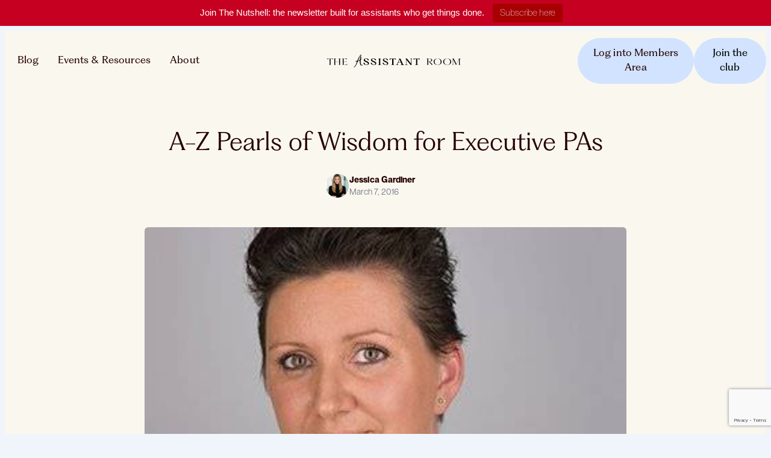

--- FILE ---
content_type: text/html; charset=UTF-8
request_url: https://www.theassistantroom.com/life/a-z-pearls-of-wisdom-for-executive-pas/
body_size: 54413
content:
<!DOCTYPE html>
<html dir="ltr" lang="en-GB" prefix="og: https://ogp.me/ns#">
<head>
	<meta charset="UTF-8">
	<meta name="viewport" content="width=device-width, initial-scale=1.0, viewport-fit=cover" />		<script
				type="text/javascript"
				src="https://app.termly.io/resource-blocker/16d2dee5-3905-4f07-86a3-906cb0b6573f">
			</script><title>A-Z Pearls of Wisdom for Executive PAs | The Assistant Room</title>

		<!-- All in One SEO 4.9.3 - aioseo.com -->
	<meta name="description" content="Blogger Jess reviews the A-Z Pearls of Wisdom for Executive PAs by Lindsay Taylor" />
	<meta name="robots" content="max-image-preview:large" />
	<meta name="author" content="Jessica Gardiner"/>
	<meta name="keywords" content="executive assistant,personal assistant,admin assistant,administration,administrative assistant,ea,pa,channel 4,executive assistant jobs,personal assistant jobs,admin,book,lindsay taylor,review" />
	<link rel="canonical" href="https://www.theassistantroom.com/life/a-z-pearls-of-wisdom-for-executive-pas/" />
	<meta name="generator" content="All in One SEO (AIOSEO) 4.9.3" />
		<meta property="og:locale" content="en_GB" />
		<meta property="og:site_name" content="The Assistant Room | Exclusive lifestyle and membership platform for Business Support Professionals" />
		<meta property="og:type" content="article" />
		<meta property="og:title" content="A-Z Pearls of Wisdom for Executive PAs | The Assistant Room" />
		<meta property="og:description" content="Blogger Jess reviews the A-Z Pearls of Wisdom for Executive PAs by Lindsay Taylor" />
		<meta property="og:url" content="https://www.theassistantroom.com/life/a-z-pearls-of-wisdom-for-executive-pas/" />
		<meta property="article:published_time" content="2016-03-07T13:00:15+00:00" />
		<meta property="article:modified_time" content="2020-11-24T17:40:56+00:00" />
		<meta property="article:publisher" content="https://www.facebook.com/theassistantroom" />
		<meta name="twitter:card" content="summary" />
		<meta name="twitter:title" content="A-Z Pearls of Wisdom for Executive PAs | The Assistant Room" />
		<meta name="twitter:description" content="Blogger Jess reviews the A-Z Pearls of Wisdom for Executive PAs by Lindsay Taylor" />
		<script type="application/ld+json" class="aioseo-schema">
			{"@context":"https:\/\/schema.org","@graph":[{"@type":"Article","@id":"https:\/\/www.theassistantroom.com\/life\/a-z-pearls-of-wisdom-for-executive-pas\/#article","name":"A-Z Pearls of Wisdom for Executive PAs | The Assistant Room","headline":"A-Z Pearls of Wisdom for Executive PAs","author":{"@id":"https:\/\/www.theassistantroom.com\/author\/jess-gardiner\/#author"},"publisher":{"@id":"https:\/\/www.theassistantroom.com\/#organization"},"image":{"@type":"ImageObject","url":"https:\/\/www.theassistantroom.com\/wp-content\/uploads\/2016\/03\/AAEAAQAAAAAAAATSAAAAJDU2NTcxYTY2LTdhMzEtNDgxOC05MDNhLWJhNzY2YWY1NzQwNw.jpg","width":354,"height":354},"datePublished":"2016-03-07T13:00:15+00:00","dateModified":"2020-11-24T17:40:56+00:00","inLanguage":"en-GB","mainEntityOfPage":{"@id":"https:\/\/www.theassistantroom.com\/life\/a-z-pearls-of-wisdom-for-executive-pas\/#webpage"},"isPartOf":{"@id":"https:\/\/www.theassistantroom.com\/life\/a-z-pearls-of-wisdom-for-executive-pas\/#webpage"},"articleSection":"Lifestyle, admin, book, EA, Lindsay Taylor, PA, review"},{"@type":"BreadcrumbList","@id":"https:\/\/www.theassistantroom.com\/life\/a-z-pearls-of-wisdom-for-executive-pas\/#breadcrumblist","itemListElement":[{"@type":"ListItem","@id":"https:\/\/www.theassistantroom.com#listItem","position":1,"name":"Home","item":"https:\/\/www.theassistantroom.com","nextItem":{"@type":"ListItem","@id":"https:\/\/www.theassistantroom.com\/category\/life\/#listItem","name":"Lifestyle"}},{"@type":"ListItem","@id":"https:\/\/www.theassistantroom.com\/category\/life\/#listItem","position":2,"name":"Lifestyle","item":"https:\/\/www.theassistantroom.com\/category\/life\/","nextItem":{"@type":"ListItem","@id":"https:\/\/www.theassistantroom.com\/life\/a-z-pearls-of-wisdom-for-executive-pas\/#listItem","name":"A-Z Pearls of Wisdom for Executive PAs"},"previousItem":{"@type":"ListItem","@id":"https:\/\/www.theassistantroom.com#listItem","name":"Home"}},{"@type":"ListItem","@id":"https:\/\/www.theassistantroom.com\/life\/a-z-pearls-of-wisdom-for-executive-pas\/#listItem","position":3,"name":"A-Z Pearls of Wisdom for Executive PAs","previousItem":{"@type":"ListItem","@id":"https:\/\/www.theassistantroom.com\/category\/life\/#listItem","name":"Lifestyle"}}]},{"@type":"Organization","@id":"https:\/\/www.theassistantroom.com\/#organization","name":"The Assistant Room","description":"Exclusive lifestyle and membership platform for Business Support Professionals","url":"https:\/\/www.theassistantroom.com\/","telephone":"+442071006113","logo":{"@type":"ImageObject","url":"https:\/\/www.theassistantroom.com\/wp-content\/uploads\/2020\/11\/The-Assistant-Room-TAR-logo.png","@id":"https:\/\/www.theassistantroom.com\/life\/a-z-pearls-of-wisdom-for-executive-pas\/#organizationLogo","width":397,"height":188},"image":{"@id":"https:\/\/www.theassistantroom.com\/life\/a-z-pearls-of-wisdom-for-executive-pas\/#organizationLogo"},"sameAs":["https:\/\/www.facebook.com\/theassistantroom","https:\/\/www.instagram.com\/theassistantroom\/","https:\/\/www.linkedin.com\/company\/the-assistant-room"]},{"@type":"Person","@id":"https:\/\/www.theassistantroom.com\/author\/jess-gardiner\/#author","url":"https:\/\/www.theassistantroom.com\/author\/jess-gardiner\/","name":"Jessica Gardiner","image":{"@type":"ImageObject","@id":"https:\/\/www.theassistantroom.com\/life\/a-z-pearls-of-wisdom-for-executive-pas\/#authorImage","url":"https:\/\/www.theassistantroom.com\/wp-content\/uploads\/2025\/04\/1741901268598-1-100x100.jpeg","width":96,"height":96,"caption":"Jessica Gardiner"}},{"@type":"WebPage","@id":"https:\/\/www.theassistantroom.com\/life\/a-z-pearls-of-wisdom-for-executive-pas\/#webpage","url":"https:\/\/www.theassistantroom.com\/life\/a-z-pearls-of-wisdom-for-executive-pas\/","name":"A-Z Pearls of Wisdom for Executive PAs | The Assistant Room","description":"Blogger Jess reviews the A-Z Pearls of Wisdom for Executive PAs by Lindsay Taylor","inLanguage":"en-GB","isPartOf":{"@id":"https:\/\/www.theassistantroom.com\/#website"},"breadcrumb":{"@id":"https:\/\/www.theassistantroom.com\/life\/a-z-pearls-of-wisdom-for-executive-pas\/#breadcrumblist"},"author":{"@id":"https:\/\/www.theassistantroom.com\/author\/jess-gardiner\/#author"},"creator":{"@id":"https:\/\/www.theassistantroom.com\/author\/jess-gardiner\/#author"},"image":{"@type":"ImageObject","url":"https:\/\/www.theassistantroom.com\/wp-content\/uploads\/2016\/03\/AAEAAQAAAAAAAATSAAAAJDU2NTcxYTY2LTdhMzEtNDgxOC05MDNhLWJhNzY2YWY1NzQwNw.jpg","@id":"https:\/\/www.theassistantroom.com\/life\/a-z-pearls-of-wisdom-for-executive-pas\/#mainImage","width":354,"height":354},"primaryImageOfPage":{"@id":"https:\/\/www.theassistantroom.com\/life\/a-z-pearls-of-wisdom-for-executive-pas\/#mainImage"},"datePublished":"2016-03-07T13:00:15+00:00","dateModified":"2020-11-24T17:40:56+00:00"},{"@type":"WebSite","@id":"https:\/\/www.theassistantroom.com\/#website","url":"https:\/\/www.theassistantroom.com\/","name":"The Assistant Room","description":"Exclusive lifestyle and membership platform for Business Support Professionals","inLanguage":"en-GB","publisher":{"@id":"https:\/\/www.theassistantroom.com\/#organization"}}]}
		</script>
		<!-- All in One SEO -->

<link rel='dns-prefetch' href='//www.googletagmanager.com' />
<link rel='dns-prefetch' href='//pagead2.googlesyndication.com' />
<link rel="alternate" type="application/rss+xml" title="The Assistant Room &raquo; Feed" href="https://www.theassistantroom.com/feed/" />
<link rel="alternate" type="application/rss+xml" title="The Assistant Room &raquo; Comments Feed" href="https://www.theassistantroom.com/comments/feed/" />
<link rel="alternate" type="text/calendar" title="The Assistant Room &raquo; iCal Feed" href="https://www.theassistantroom.com/members-events/?ical=1" />
<link rel="alternate" title="oEmbed (JSON)" type="application/json+oembed" href="https://www.theassistantroom.com/wp-json/oembed/1.0/embed?url=https%3A%2F%2Fwww.theassistantroom.com%2Flife%2Fa-z-pearls-of-wisdom-for-executive-pas%2F" />
<link rel="alternate" title="oEmbed (XML)" type="text/xml+oembed" href="https://www.theassistantroom.com/wp-json/oembed/1.0/embed?url=https%3A%2F%2Fwww.theassistantroom.com%2Flife%2Fa-z-pearls-of-wisdom-for-executive-pas%2F&#038;format=xml" />
		<!-- This site uses the Google Analytics by MonsterInsights plugin v9.11.1 - Using Analytics tracking - https://www.monsterinsights.com/ -->
							<script src="//www.googletagmanager.com/gtag/js?id=G-6G0EXSJR2J"  data-cfasync="false" data-wpfc-render="false" type="text/javascript" async></script>
			<script data-cfasync="false" data-wpfc-render="false" type="text/javascript">
				var mi_version = '9.11.1';
				var mi_track_user = true;
				var mi_no_track_reason = '';
								var MonsterInsightsDefaultLocations = {"page_location":"https:\/\/www.theassistantroom.com\/life\/a-z-pearls-of-wisdom-for-executive-pas\/"};
								if ( typeof MonsterInsightsPrivacyGuardFilter === 'function' ) {
					var MonsterInsightsLocations = (typeof MonsterInsightsExcludeQuery === 'object') ? MonsterInsightsPrivacyGuardFilter( MonsterInsightsExcludeQuery ) : MonsterInsightsPrivacyGuardFilter( MonsterInsightsDefaultLocations );
				} else {
					var MonsterInsightsLocations = (typeof MonsterInsightsExcludeQuery === 'object') ? MonsterInsightsExcludeQuery : MonsterInsightsDefaultLocations;
				}

								var disableStrs = [
										'ga-disable-G-6G0EXSJR2J',
									];

				/* Function to detect opted out users */
				function __gtagTrackerIsOptedOut() {
					for (var index = 0; index < disableStrs.length; index++) {
						if (document.cookie.indexOf(disableStrs[index] + '=true') > -1) {
							return true;
						}
					}

					return false;
				}

				/* Disable tracking if the opt-out cookie exists. */
				if (__gtagTrackerIsOptedOut()) {
					for (var index = 0; index < disableStrs.length; index++) {
						window[disableStrs[index]] = true;
					}
				}

				/* Opt-out function */
				function __gtagTrackerOptout() {
					for (var index = 0; index < disableStrs.length; index++) {
						document.cookie = disableStrs[index] + '=true; expires=Thu, 31 Dec 2099 23:59:59 UTC; path=/';
						window[disableStrs[index]] = true;
					}
				}

				if ('undefined' === typeof gaOptout) {
					function gaOptout() {
						__gtagTrackerOptout();
					}
				}
								window.dataLayer = window.dataLayer || [];

				window.MonsterInsightsDualTracker = {
					helpers: {},
					trackers: {},
				};
				if (mi_track_user) {
					function __gtagDataLayer() {
						dataLayer.push(arguments);
					}

					function __gtagTracker(type, name, parameters) {
						if (!parameters) {
							parameters = {};
						}

						if (parameters.send_to) {
							__gtagDataLayer.apply(null, arguments);
							return;
						}

						if (type === 'event') {
														parameters.send_to = monsterinsights_frontend.v4_id;
							var hookName = name;
							if (typeof parameters['event_category'] !== 'undefined') {
								hookName = parameters['event_category'] + ':' + name;
							}

							if (typeof MonsterInsightsDualTracker.trackers[hookName] !== 'undefined') {
								MonsterInsightsDualTracker.trackers[hookName](parameters);
							} else {
								__gtagDataLayer('event', name, parameters);
							}
							
						} else {
							__gtagDataLayer.apply(null, arguments);
						}
					}

					__gtagTracker('js', new Date());
					__gtagTracker('set', {
						'developer_id.dZGIzZG': true,
											});
					if ( MonsterInsightsLocations.page_location ) {
						__gtagTracker('set', MonsterInsightsLocations);
					}
										__gtagTracker('config', 'G-6G0EXSJR2J', {"forceSSL":"true","link_attribution":"true"} );
										window.gtag = __gtagTracker;										(function () {
						/* https://developers.google.com/analytics/devguides/collection/analyticsjs/ */
						/* ga and __gaTracker compatibility shim. */
						var noopfn = function () {
							return null;
						};
						var newtracker = function () {
							return new Tracker();
						};
						var Tracker = function () {
							return null;
						};
						var p = Tracker.prototype;
						p.get = noopfn;
						p.set = noopfn;
						p.send = function () {
							var args = Array.prototype.slice.call(arguments);
							args.unshift('send');
							__gaTracker.apply(null, args);
						};
						var __gaTracker = function () {
							var len = arguments.length;
							if (len === 0) {
								return;
							}
							var f = arguments[len - 1];
							if (typeof f !== 'object' || f === null || typeof f.hitCallback !== 'function') {
								if ('send' === arguments[0]) {
									var hitConverted, hitObject = false, action;
									if ('event' === arguments[1]) {
										if ('undefined' !== typeof arguments[3]) {
											hitObject = {
												'eventAction': arguments[3],
												'eventCategory': arguments[2],
												'eventLabel': arguments[4],
												'value': arguments[5] ? arguments[5] : 1,
											}
										}
									}
									if ('pageview' === arguments[1]) {
										if ('undefined' !== typeof arguments[2]) {
											hitObject = {
												'eventAction': 'page_view',
												'page_path': arguments[2],
											}
										}
									}
									if (typeof arguments[2] === 'object') {
										hitObject = arguments[2];
									}
									if (typeof arguments[5] === 'object') {
										Object.assign(hitObject, arguments[5]);
									}
									if ('undefined' !== typeof arguments[1].hitType) {
										hitObject = arguments[1];
										if ('pageview' === hitObject.hitType) {
											hitObject.eventAction = 'page_view';
										}
									}
									if (hitObject) {
										action = 'timing' === arguments[1].hitType ? 'timing_complete' : hitObject.eventAction;
										hitConverted = mapArgs(hitObject);
										__gtagTracker('event', action, hitConverted);
									}
								}
								return;
							}

							function mapArgs(args) {
								var arg, hit = {};
								var gaMap = {
									'eventCategory': 'event_category',
									'eventAction': 'event_action',
									'eventLabel': 'event_label',
									'eventValue': 'event_value',
									'nonInteraction': 'non_interaction',
									'timingCategory': 'event_category',
									'timingVar': 'name',
									'timingValue': 'value',
									'timingLabel': 'event_label',
									'page': 'page_path',
									'location': 'page_location',
									'title': 'page_title',
									'referrer' : 'page_referrer',
								};
								for (arg in args) {
																		if (!(!args.hasOwnProperty(arg) || !gaMap.hasOwnProperty(arg))) {
										hit[gaMap[arg]] = args[arg];
									} else {
										hit[arg] = args[arg];
									}
								}
								return hit;
							}

							try {
								f.hitCallback();
							} catch (ex) {
							}
						};
						__gaTracker.create = newtracker;
						__gaTracker.getByName = newtracker;
						__gaTracker.getAll = function () {
							return [];
						};
						__gaTracker.remove = noopfn;
						__gaTracker.loaded = true;
						window['__gaTracker'] = __gaTracker;
					})();
									} else {
										console.log("");
					(function () {
						function __gtagTracker() {
							return null;
						}

						window['__gtagTracker'] = __gtagTracker;
						window['gtag'] = __gtagTracker;
					})();
									}
			</script>
							<!-- / Google Analytics by MonsterInsights -->
		<style id='wp-img-auto-sizes-contain-inline-css' type='text/css'>
img:is([sizes=auto i],[sizes^="auto," i]){contain-intrinsic-size:3000px 1500px}
/*# sourceURL=wp-img-auto-sizes-contain-inline-css */
</style>
<link rel='stylesheet' id='optinmonster-memberpress-css' href='https://www.theassistantroom.com/wp-content/plugins/optinmonster/assets/dist/css/memberpress.min.css?ver=2.16.22' type='text/css' media='all' />
<style id='cf-frontend-style-inline-css' type='text/css'>
@font-face {
	font-family: 'PP Neue Montreal';
	font-weight: 400;
	src: url('https://www.theassistantroom.com/wp-content/uploads/2024/06/ppneuemontreal-book.otf') format('OpenType');
}
@font-face {
	font-family: 'PP Neue Montreal';
	font-weight: 700;
	src: url('https://www.theassistantroom.com/wp-content/uploads/2024/06/ppneuemontreal-bold.otf') format('OpenType');
}
@font-face {
	font-family: 'PP Neue Montreal';
	font-weight: 500;
	src: url('https://www.theassistantroom.com/wp-content/uploads/2024/06/ppneuemontreal-medium.otf') format('OpenType');
}
@font-face {
	font-family: 'PP Neue Montreal';
	font-weight: 100;
	src: url('https://www.theassistantroom.com/wp-content/uploads/2024/06/ppneuemontreal-thin.otf') format('OpenType');
}
@font-face {
	font-family: 'PP Fragment Glare';
	font-weight: 400;
	src: url('https://www.theassistantroom.com/wp-content/uploads/2024/06/PPFragment-GlareRegular.otf') format('OpenType');
}
@font-face {
	font-family: 'PP Fragment Glare';
	font-weight: 800;
	src: url('https://www.theassistantroom.com/wp-content/uploads/2024/06/PPFragment-GlareExtraBold.otf') format('OpenType');
}
@font-face {
	font-family: 'PP Fragment Glare';
	font-weight: 300;
	src: url('https://www.theassistantroom.com/wp-content/uploads/2024/06/PPFragment-GlareLight.otf') format('OpenType');
}
@font-face {
	font-family: 'PP Fragment Serif';
	font-weight: 400;
	src: url('https://www.theassistantroom.com/wp-content/uploads/2024/06/PPFragment-SerifRegular.otf') format('OpenType');
}
@font-face {
	font-family: 'PP Fragment Serif';
	font-weight: 800;
	src: url('https://www.theassistantroom.com/wp-content/uploads/2024/06/PPFragment-SerifExtraBold.otf') format('OpenType');
}
@font-face {
	font-family: 'PP Fragment Serif';
	font-weight: 300;
	src: url('https://www.theassistantroom.com/wp-content/uploads/2024/06/PPFragment-SerifLight.otf') format('OpenType');
}
/*# sourceURL=cf-frontend-style-inline-css */
</style>
<link rel='stylesheet' id='mp-theme-css' href='https://www.theassistantroom.com/wp-content/plugins/memberpress/css/ui/theme.css?ver=1.12.11' type='text/css' media='all' />
<link rel='stylesheet' id='mp-account-css-css' href='https://www.theassistantroom.com/wp-content/plugins/memberpress/css/ui/account.css?ver=1.12.11' type='text/css' media='all' />
<link rel='stylesheet' id='dashicons-css' href='https://www.theassistantroom.com/wp-includes/css/dashicons.min.css?ver=6.9' type='text/css' media='all' />
<link rel='stylesheet' id='mp-login-css-css' href='https://www.theassistantroom.com/wp-content/plugins/memberpress/css/ui/login.css?ver=1.12.11' type='text/css' media='all' />
<link rel='stylesheet' id='mepr-jquery-ui-smoothness-css' href='https://www.theassistantroom.com/wp-content/plugins/memberpress/css/vendor/jquery-ui/smoothness.min.css?ver=1.13.3' type='text/css' media='all' />
<link rel='stylesheet' id='jquery-ui-timepicker-addon-css' href='https://www.theassistantroom.com/wp-content/plugins/memberpress/css/vendor/jquery-ui-timepicker-addon.css?ver=1.12.11' type='text/css' media='all' />
<link rel='stylesheet' id='jquery-magnific-popup-css' href='https://www.theassistantroom.com/wp-content/plugins/memberpress/css/vendor/magnific-popup.min.css?ver=6.9' type='text/css' media='all' />
<link rel='stylesheet' id='mp-signup-css' href='https://www.theassistantroom.com/wp-content/plugins/memberpress/css/signup.css?ver=1.12.11' type='text/css' media='all' />
<link rel='stylesheet' id='mp-plans-css-css' href='https://www.theassistantroom.com/wp-content/plugins/memberpress/css/plans.min.css?ver=1.12.11' type='text/css' media='all' />
<link rel='stylesheet' id='sbi_styles-css' href='https://www.theassistantroom.com/wp-content/plugins/instagram-feed/css/sbi-styles.min.css?ver=6.10.0' type='text/css' media='all' />
<style id='wp-emoji-styles-inline-css' type='text/css'>

	img.wp-smiley, img.emoji {
		display: inline !important;
		border: none !important;
		box-shadow: none !important;
		height: 1em !important;
		width: 1em !important;
		margin: 0 0.07em !important;
		vertical-align: -0.1em !important;
		background: none !important;
		padding: 0 !important;
	}
/*# sourceURL=wp-emoji-styles-inline-css */
</style>
<link rel='stylesheet' id='wp-block-library-css' href='https://www.theassistantroom.com/wp-includes/css/dist/block-library/style.min.css?ver=6.9' type='text/css' media='all' />
<style id='classic-theme-styles-inline-css' type='text/css'>
/*! This file is auto-generated */
.wp-block-button__link{color:#fff;background-color:#32373c;border-radius:9999px;box-shadow:none;text-decoration:none;padding:calc(.667em + 2px) calc(1.333em + 2px);font-size:1.125em}.wp-block-file__button{background:#32373c;color:#fff;text-decoration:none}
/*# sourceURL=/wp-includes/css/classic-themes.min.css */
</style>
<link rel='stylesheet' id='aioseo/css/src/vue/standalone/blocks/table-of-contents/global.scss-css' href='https://www.theassistantroom.com/wp-content/plugins/all-in-one-seo-pack/dist/Lite/assets/css/table-of-contents/global.e90f6d47.css?ver=4.9.3' type='text/css' media='all' />
<style id='simple-social-icons-block-styles-inline-css' type='text/css'>
:where(.wp-block-social-links.is-style-logos-only) .wp-social-link-imdb{background-color:#f5c518;color:#000}:where(.wp-block-social-links:not(.is-style-logos-only)) .wp-social-link-imdb{background-color:#f5c518;color:#000}:where(.wp-block-social-links.is-style-logos-only) .wp-social-link-kofi{color:#72a5f2}:where(.wp-block-social-links:not(.is-style-logos-only)) .wp-social-link-kofi{background-color:#72a5f2;color:#fff}:where(.wp-block-social-links.is-style-logos-only) .wp-social-link-letterboxd{color:#202830}:where(.wp-block-social-links:not(.is-style-logos-only)) .wp-social-link-letterboxd{background-color:#3b45fd;color:#fff}:where(.wp-block-social-links.is-style-logos-only) .wp-social-link-signal{color:#3b45fd}:where(.wp-block-social-links:not(.is-style-logos-only)) .wp-social-link-signal{background-color:#3b45fd;color:#fff}:where(.wp-block-social-links.is-style-logos-only) .wp-social-link-youtube-music{color:red}:where(.wp-block-social-links:not(.is-style-logos-only)) .wp-social-link-youtube-music{background-color:red;color:#fff}:where(.wp-block-social-links.is-style-logos-only) .wp-social-link-diaspora{color:#000}:where(.wp-block-social-links:not(.is-style-logos-only)) .wp-social-link-diaspora{background-color:#3e4142;color:#fff}:where(.wp-block-social-links.is-style-logos-only) .wp-social-link-bloglovin{color:#000}:where(.wp-block-social-links:not(.is-style-logos-only)) .wp-social-link-bloglovin{background-color:#000;color:#fff}:where(.wp-block-social-links.is-style-logos-only) .wp-social-link-phone{color:#000}:where(.wp-block-social-links:not(.is-style-logos-only)) .wp-social-link-phone{background-color:#000;color:#fff}:where(.wp-block-social-links.is-style-logos-only) .wp-social-link-substack{color:#ff6719}:where(.wp-block-social-links:not(.is-style-logos-only)) .wp-social-link-substack{background-color:#ff6719;color:#fff}:where(.wp-block-social-links.is-style-logos-only) .wp-social-link-tripadvisor{color:#34e0a1}:where(.wp-block-social-links:not(.is-style-logos-only)) .wp-social-link-tripadvisor{background-color:#34e0a1;color:#fff}:where(.wp-block-social-links.is-style-logos-only) .wp-social-link-xing{color:#026466}:where(.wp-block-social-links:not(.is-style-logos-only)) .wp-social-link-xing{background-color:#026466;color:#fff}:where(.wp-block-social-links.is-style-logos-only) .wp-social-link-pixelfed{color:#000}:where(.wp-block-social-links:not(.is-style-logos-only)) .wp-social-link-pixelfed{background-color:#000;color:#fff}:where(.wp-block-social-links.is-style-logos-only) .wp-social-link-matrix{color:#000}:where(.wp-block-social-links:not(.is-style-logos-only)) .wp-social-link-matrix{background-color:#000;color:#fff}:where(.wp-block-social-links.is-style-logos-only) .wp-social-link-protonmail{color:#6d4aff}:where(.wp-block-social-links:not(.is-style-logos-only)) .wp-social-link-protonmail{background-color:#6d4aff;color:#fff}:where(.wp-block-social-links.is-style-logos-only) .wp-social-link-paypal{color:#003087}:where(.wp-block-social-links:not(.is-style-logos-only)) .wp-social-link-paypal{background-color:#003087;color:#fff}:where(.wp-block-social-links.is-style-logos-only) .wp-social-link-antennapod{color:#20a5ff}:where(.wp-block-social-links:not(.is-style-logos-only)) .wp-social-link-antennapod{background-color:#20a5ff;color:#fff}:where(.wp-block-social-links:not(.is-style-logos-only)) .wp-social-link-caldotcom{background-color:#000;color:#fff}:where(.wp-block-social-links.is-style-logos-only) .wp-social-link-fedora{color:#294172}:where(.wp-block-social-links:not(.is-style-logos-only)) .wp-social-link-fedora{background-color:#294172;color:#fff}:where(.wp-block-social-links.is-style-logos-only) .wp-social-link-googlephotos{color:#4285f4}:where(.wp-block-social-links:not(.is-style-logos-only)) .wp-social-link-googlephotos{background-color:#4285f4;color:#fff}:where(.wp-block-social-links.is-style-logos-only) .wp-social-link-googlescholar{color:#4285f4}:where(.wp-block-social-links:not(.is-style-logos-only)) .wp-social-link-googlescholar{background-color:#4285f4;color:#fff}:where(.wp-block-social-links.is-style-logos-only) .wp-social-link-mendeley{color:#9d1626}:where(.wp-block-social-links:not(.is-style-logos-only)) .wp-social-link-mendeley{background-color:#9d1626;color:#fff}:where(.wp-block-social-links.is-style-logos-only) .wp-social-link-notion{color:#000}:where(.wp-block-social-links:not(.is-style-logos-only)) .wp-social-link-notion{background-color:#000;color:#fff}:where(.wp-block-social-links.is-style-logos-only) .wp-social-link-overcast{color:#fc7e0f}:where(.wp-block-social-links:not(.is-style-logos-only)) .wp-social-link-overcast{background-color:#fc7e0f;color:#fff}:where(.wp-block-social-links.is-style-logos-only) .wp-social-link-pexels{color:#05a081}:where(.wp-block-social-links:not(.is-style-logos-only)) .wp-social-link-pexels{background-color:#05a081;color:#fff}:where(.wp-block-social-links.is-style-logos-only) .wp-social-link-pocketcasts{color:#f43e37}:where(.wp-block-social-links:not(.is-style-logos-only)) .wp-social-link-pocketcasts{background-color:#f43e37;color:#fff}:where(.wp-block-social-links.is-style-logos-only) .wp-social-link-strava{color:#fc4c02}:where(.wp-block-social-links:not(.is-style-logos-only)) .wp-social-link-strava{background-color:#fc4c02;color:#fff}:where(.wp-block-social-links.is-style-logos-only) .wp-social-link-wechat{color:#09b83e}:where(.wp-block-social-links:not(.is-style-logos-only)) .wp-social-link-wechat{background-color:#09b83e;color:#fff}:where(.wp-block-social-links.is-style-logos-only) .wp-social-link-zulip{color:#54a7ff}:where(.wp-block-social-links:not(.is-style-logos-only)) .wp-social-link-zulip{background-color:#000;color:#fff}:where(.wp-block-social-links.is-style-logos-only) .wp-social-link-podcastaddict{color:#f3842c}:where(.wp-block-social-links:not(.is-style-logos-only)) .wp-social-link-podcastaddict{background-color:#f3842c;color:#fff}:where(.wp-block-social-links.is-style-logos-only) .wp-social-link-applepodcasts{color:#8e32c6}:where(.wp-block-social-links:not(.is-style-logos-only)) .wp-social-link-applepodcasts{background-color:#8e32c6;color:#fff}:where(.wp-block-social-links.is-style-logos-only) .wp-social-link-ivoox{color:#f45f31}:where(.wp-block-social-links:not(.is-style-logos-only)) .wp-social-link-ivoox{background-color:#f45f31;color:#fff}

/*# sourceURL=https://www.theassistantroom.com/wp-content/plugins/simple-social-icons/build/style-index.css */
</style>
<style id='global-styles-inline-css' type='text/css'>
:root{--wp--preset--aspect-ratio--square: 1;--wp--preset--aspect-ratio--4-3: 4/3;--wp--preset--aspect-ratio--3-4: 3/4;--wp--preset--aspect-ratio--3-2: 3/2;--wp--preset--aspect-ratio--2-3: 2/3;--wp--preset--aspect-ratio--16-9: 16/9;--wp--preset--aspect-ratio--9-16: 9/16;--wp--preset--color--black: #000000;--wp--preset--color--cyan-bluish-gray: #abb8c3;--wp--preset--color--white: #ffffff;--wp--preset--color--pale-pink: #f78da7;--wp--preset--color--vivid-red: #cf2e2e;--wp--preset--color--luminous-vivid-orange: #ff6900;--wp--preset--color--luminous-vivid-amber: #fcb900;--wp--preset--color--light-green-cyan: #7bdcb5;--wp--preset--color--vivid-green-cyan: #00d084;--wp--preset--color--pale-cyan-blue: #8ed1fc;--wp--preset--color--vivid-cyan-blue: #0693e3;--wp--preset--color--vivid-purple: #9b51e0;--wp--preset--gradient--vivid-cyan-blue-to-vivid-purple: linear-gradient(135deg,rgb(6,147,227) 0%,rgb(155,81,224) 100%);--wp--preset--gradient--light-green-cyan-to-vivid-green-cyan: linear-gradient(135deg,rgb(122,220,180) 0%,rgb(0,208,130) 100%);--wp--preset--gradient--luminous-vivid-amber-to-luminous-vivid-orange: linear-gradient(135deg,rgb(252,185,0) 0%,rgb(255,105,0) 100%);--wp--preset--gradient--luminous-vivid-orange-to-vivid-red: linear-gradient(135deg,rgb(255,105,0) 0%,rgb(207,46,46) 100%);--wp--preset--gradient--very-light-gray-to-cyan-bluish-gray: linear-gradient(135deg,rgb(238,238,238) 0%,rgb(169,184,195) 100%);--wp--preset--gradient--cool-to-warm-spectrum: linear-gradient(135deg,rgb(74,234,220) 0%,rgb(151,120,209) 20%,rgb(207,42,186) 40%,rgb(238,44,130) 60%,rgb(251,105,98) 80%,rgb(254,248,76) 100%);--wp--preset--gradient--blush-light-purple: linear-gradient(135deg,rgb(255,206,236) 0%,rgb(152,150,240) 100%);--wp--preset--gradient--blush-bordeaux: linear-gradient(135deg,rgb(254,205,165) 0%,rgb(254,45,45) 50%,rgb(107,0,62) 100%);--wp--preset--gradient--luminous-dusk: linear-gradient(135deg,rgb(255,203,112) 0%,rgb(199,81,192) 50%,rgb(65,88,208) 100%);--wp--preset--gradient--pale-ocean: linear-gradient(135deg,rgb(255,245,203) 0%,rgb(182,227,212) 50%,rgb(51,167,181) 100%);--wp--preset--gradient--electric-grass: linear-gradient(135deg,rgb(202,248,128) 0%,rgb(113,206,126) 100%);--wp--preset--gradient--midnight: linear-gradient(135deg,rgb(2,3,129) 0%,rgb(40,116,252) 100%);--wp--preset--font-size--small: 13px;--wp--preset--font-size--medium: 20px;--wp--preset--font-size--large: 36px;--wp--preset--font-size--x-large: 42px;--wp--preset--spacing--20: 0.44rem;--wp--preset--spacing--30: 0.67rem;--wp--preset--spacing--40: 1rem;--wp--preset--spacing--50: 1.5rem;--wp--preset--spacing--60: 2.25rem;--wp--preset--spacing--70: 3.38rem;--wp--preset--spacing--80: 5.06rem;--wp--preset--shadow--natural: 6px 6px 9px rgba(0, 0, 0, 0.2);--wp--preset--shadow--deep: 12px 12px 50px rgba(0, 0, 0, 0.4);--wp--preset--shadow--sharp: 6px 6px 0px rgba(0, 0, 0, 0.2);--wp--preset--shadow--outlined: 6px 6px 0px -3px rgb(255, 255, 255), 6px 6px rgb(0, 0, 0);--wp--preset--shadow--crisp: 6px 6px 0px rgb(0, 0, 0);}:where(.is-layout-flex){gap: 0.5em;}:where(.is-layout-grid){gap: 0.5em;}body .is-layout-flex{display: flex;}.is-layout-flex{flex-wrap: wrap;align-items: center;}.is-layout-flex > :is(*, div){margin: 0;}body .is-layout-grid{display: grid;}.is-layout-grid > :is(*, div){margin: 0;}:where(.wp-block-columns.is-layout-flex){gap: 2em;}:where(.wp-block-columns.is-layout-grid){gap: 2em;}:where(.wp-block-post-template.is-layout-flex){gap: 1.25em;}:where(.wp-block-post-template.is-layout-grid){gap: 1.25em;}.has-black-color{color: var(--wp--preset--color--black) !important;}.has-cyan-bluish-gray-color{color: var(--wp--preset--color--cyan-bluish-gray) !important;}.has-white-color{color: var(--wp--preset--color--white) !important;}.has-pale-pink-color{color: var(--wp--preset--color--pale-pink) !important;}.has-vivid-red-color{color: var(--wp--preset--color--vivid-red) !important;}.has-luminous-vivid-orange-color{color: var(--wp--preset--color--luminous-vivid-orange) !important;}.has-luminous-vivid-amber-color{color: var(--wp--preset--color--luminous-vivid-amber) !important;}.has-light-green-cyan-color{color: var(--wp--preset--color--light-green-cyan) !important;}.has-vivid-green-cyan-color{color: var(--wp--preset--color--vivid-green-cyan) !important;}.has-pale-cyan-blue-color{color: var(--wp--preset--color--pale-cyan-blue) !important;}.has-vivid-cyan-blue-color{color: var(--wp--preset--color--vivid-cyan-blue) !important;}.has-vivid-purple-color{color: var(--wp--preset--color--vivid-purple) !important;}.has-black-background-color{background-color: var(--wp--preset--color--black) !important;}.has-cyan-bluish-gray-background-color{background-color: var(--wp--preset--color--cyan-bluish-gray) !important;}.has-white-background-color{background-color: var(--wp--preset--color--white) !important;}.has-pale-pink-background-color{background-color: var(--wp--preset--color--pale-pink) !important;}.has-vivid-red-background-color{background-color: var(--wp--preset--color--vivid-red) !important;}.has-luminous-vivid-orange-background-color{background-color: var(--wp--preset--color--luminous-vivid-orange) !important;}.has-luminous-vivid-amber-background-color{background-color: var(--wp--preset--color--luminous-vivid-amber) !important;}.has-light-green-cyan-background-color{background-color: var(--wp--preset--color--light-green-cyan) !important;}.has-vivid-green-cyan-background-color{background-color: var(--wp--preset--color--vivid-green-cyan) !important;}.has-pale-cyan-blue-background-color{background-color: var(--wp--preset--color--pale-cyan-blue) !important;}.has-vivid-cyan-blue-background-color{background-color: var(--wp--preset--color--vivid-cyan-blue) !important;}.has-vivid-purple-background-color{background-color: var(--wp--preset--color--vivid-purple) !important;}.has-black-border-color{border-color: var(--wp--preset--color--black) !important;}.has-cyan-bluish-gray-border-color{border-color: var(--wp--preset--color--cyan-bluish-gray) !important;}.has-white-border-color{border-color: var(--wp--preset--color--white) !important;}.has-pale-pink-border-color{border-color: var(--wp--preset--color--pale-pink) !important;}.has-vivid-red-border-color{border-color: var(--wp--preset--color--vivid-red) !important;}.has-luminous-vivid-orange-border-color{border-color: var(--wp--preset--color--luminous-vivid-orange) !important;}.has-luminous-vivid-amber-border-color{border-color: var(--wp--preset--color--luminous-vivid-amber) !important;}.has-light-green-cyan-border-color{border-color: var(--wp--preset--color--light-green-cyan) !important;}.has-vivid-green-cyan-border-color{border-color: var(--wp--preset--color--vivid-green-cyan) !important;}.has-pale-cyan-blue-border-color{border-color: var(--wp--preset--color--pale-cyan-blue) !important;}.has-vivid-cyan-blue-border-color{border-color: var(--wp--preset--color--vivid-cyan-blue) !important;}.has-vivid-purple-border-color{border-color: var(--wp--preset--color--vivid-purple) !important;}.has-vivid-cyan-blue-to-vivid-purple-gradient-background{background: var(--wp--preset--gradient--vivid-cyan-blue-to-vivid-purple) !important;}.has-light-green-cyan-to-vivid-green-cyan-gradient-background{background: var(--wp--preset--gradient--light-green-cyan-to-vivid-green-cyan) !important;}.has-luminous-vivid-amber-to-luminous-vivid-orange-gradient-background{background: var(--wp--preset--gradient--luminous-vivid-amber-to-luminous-vivid-orange) !important;}.has-luminous-vivid-orange-to-vivid-red-gradient-background{background: var(--wp--preset--gradient--luminous-vivid-orange-to-vivid-red) !important;}.has-very-light-gray-to-cyan-bluish-gray-gradient-background{background: var(--wp--preset--gradient--very-light-gray-to-cyan-bluish-gray) !important;}.has-cool-to-warm-spectrum-gradient-background{background: var(--wp--preset--gradient--cool-to-warm-spectrum) !important;}.has-blush-light-purple-gradient-background{background: var(--wp--preset--gradient--blush-light-purple) !important;}.has-blush-bordeaux-gradient-background{background: var(--wp--preset--gradient--blush-bordeaux) !important;}.has-luminous-dusk-gradient-background{background: var(--wp--preset--gradient--luminous-dusk) !important;}.has-pale-ocean-gradient-background{background: var(--wp--preset--gradient--pale-ocean) !important;}.has-electric-grass-gradient-background{background: var(--wp--preset--gradient--electric-grass) !important;}.has-midnight-gradient-background{background: var(--wp--preset--gradient--midnight) !important;}.has-small-font-size{font-size: var(--wp--preset--font-size--small) !important;}.has-medium-font-size{font-size: var(--wp--preset--font-size--medium) !important;}.has-large-font-size{font-size: var(--wp--preset--font-size--large) !important;}.has-x-large-font-size{font-size: var(--wp--preset--font-size--x-large) !important;}
:where(.wp-block-post-template.is-layout-flex){gap: 1.25em;}:where(.wp-block-post-template.is-layout-grid){gap: 1.25em;}
:where(.wp-block-term-template.is-layout-flex){gap: 1.25em;}:where(.wp-block-term-template.is-layout-grid){gap: 1.25em;}
:where(.wp-block-columns.is-layout-flex){gap: 2em;}:where(.wp-block-columns.is-layout-grid){gap: 2em;}
:root :where(.wp-block-pullquote){font-size: 1.5em;line-height: 1.6;}
/*# sourceURL=global-styles-inline-css */
</style>
<link rel='stylesheet' id='contact-form-7-css' href='https://www.theassistantroom.com/wp-content/plugins/contact-form-7/includes/css/styles.css?ver=6.1.4' type='text/css' media='all' />
<link rel='stylesheet' id='topbar-css' href='https://www.theassistantroom.com/wp-content/plugins/top-bar/inc/../css/topbar_style.css?ver=6.9' type='text/css' media='all' />
<link rel='stylesheet' id='follow-up-emails-css' href='https://www.theassistantroom.com/wp-content/plugins/woocommerce-follow-up-emails/templates/followups.css?ver=14.9.24' type='text/css' media='all' />
<link rel='stylesheet' id='woocommerce-layout-css' href='https://www.theassistantroom.com/wp-content/plugins/woocommerce/assets/css/woocommerce-layout.css?ver=10.4.3' type='text/css' media='all' />
<link rel='stylesheet' id='woocommerce-smallscreen-css' href='https://www.theassistantroom.com/wp-content/plugins/woocommerce/assets/css/woocommerce-smallscreen.css?ver=10.4.3' type='text/css' media='only screen and (max-width: 768px)' />
<link rel='stylesheet' id='woocommerce-general-css' href='https://www.theassistantroom.com/wp-content/plugins/woocommerce/assets/css/woocommerce.css?ver=10.4.3' type='text/css' media='all' />
<style id='woocommerce-inline-inline-css' type='text/css'>
.woocommerce form .form-row .required { visibility: visible; }
/*# sourceURL=woocommerce-inline-inline-css */
</style>
<link rel='stylesheet' id='tribe-events-v2-single-skeleton-css' href='https://www.theassistantroom.com/wp-content/plugins/the-events-calendar/build/css/tribe-events-single-skeleton.css?ver=6.15.15' type='text/css' media='all' />
<link rel='stylesheet' id='tribe-events-v2-single-skeleton-full-css' href='https://www.theassistantroom.com/wp-content/plugins/the-events-calendar/build/css/tribe-events-single-full.css?ver=6.15.15' type='text/css' media='all' />
<link rel='stylesheet' id='tec-events-elementor-widgets-base-styles-css' href='https://www.theassistantroom.com/wp-content/plugins/the-events-calendar/build/css/integrations/plugins/elementor/widgets/widget-base.css?ver=6.15.15' type='text/css' media='all' />
<link rel='stylesheet' id='wc-deposits-frontend-css' href='https://www.theassistantroom.com/wp-content/plugins/woocommerce-deposits/build/frontend.css?ver=2.4.2' type='text/css' media='all' />
<link rel='stylesheet' id='elementor-frontend-css' href='https://www.theassistantroom.com/wp-content/plugins/elementor/assets/css/frontend.min.css?ver=3.34.4' type='text/css' media='all' />
<style id='elementor-frontend-inline-css' type='text/css'>
.elementor-kit-12719{--e-global-color-primary:#250001;--e-global-color-secondary:#250001;--e-global-color-text:#250001;--e-global-color-accent:#C60021;--e-global-color-9f74f1b:#F0B742;--e-global-color-afa8351:#78691F;--e-global-color-c5acc76:#000000;--e-global-color-94cbaae:#EFF5FA;--e-global-color-a4ba0fd:#FAF7EF;--e-global-color-2fbf4ae:#EEEEFC;background-color:var( --e-global-color-94cbaae );color:var( --e-global-color-primary );}.elementor-kit-12719 e-page-transition{background-color:#FFBC7D;}.ha-scroll-to-top-wrap .ha-scroll-to-top-button{background-color:var( --e-global-color-primary );width:40px;height:40px;z-index:9999;}.ha-scroll-to-top-wrap .ha-scroll-to-top-button:hover{background-color:var( --e-global-color-accent );}.elementor-kit-12719 a{font-family:"PP Neue Montreal", Sans-serif;}.elementor-section.elementor-section-boxed > .elementor-container{max-width:1216px;}.e-con{--container-max-width:1216px;}.elementor-widget:not(:last-child){margin-block-end:0px;}.elementor-element{--widgets-spacing:0px 0px;--widgets-spacing-row:0px;--widgets-spacing-column:0px;}{}h1.entry-title{display:var(--page-title-display);}body[data-elementor-device-mode="widescreen"] .ha-scroll-to-top-wrap,
						body[data-elementor-device-mode="widescreen"] .ha-scroll-to-top-wrap.edit-mode,
						body[data-elementor-device-mode="widescreen"] .ha-scroll-to-top-wrap.single-page-off{visibility:hidden;opacity:0;}body[data-elementor-device-mode="desktop"] .ha-scroll-to-top-wrap,
						body[data-elementor-device-mode="desktop"] .ha-scroll-to-top-wrap.edit-mode,
						body[data-elementor-device-mode="desktop"] .ha-scroll-to-top-wrap.single-page-off{visibility:hidden;opacity:0;}body[data-elementor-device-mode="laptop"] .ha-scroll-to-top-wrap,
						body[data-elementor-device-mode="laptop"] .ha-scroll-to-top-wrap.edit-mode,
						body[data-elementor-device-mode="laptop"] .ha-scroll-to-top-wrap.single-page-off{visibility:hidden;opacity:0;}body[data-elementor-device-mode="tablet_extra"] .ha-scroll-to-top-wrap,
						body[data-elementor-device-mode="tablet_extra"] .ha-scroll-to-top-wrap.edit-mode,
						body[data-elementor-device-mode="tablet_extra"] .ha-scroll-to-top-wrap.single-page-off{visibility:hidden;opacity:0;}body[data-elementor-device-mode="tablet"] .ha-scroll-to-top-wrap,
						body[data-elementor-device-mode="tablet"] .ha-scroll-to-top-wrap.edit-mode,
						body[data-elementor-device-mode="tablet"] .ha-scroll-to-top-wrap.single-page-off{visibility:hidden;opacity:0;}body[data-elementor-device-mode="mobile_extra"] .ha-scroll-to-top-wrap,
						body[data-elementor-device-mode="mobile_extra"] .ha-scroll-to-top-wrap.edit-mode,
						body[data-elementor-device-mode="mobile_extra"] .ha-scroll-to-top-wrap.single-page-off{visibility:hidden;opacity:0;}body[data-elementor-device-mode="mobile"] .ha-scroll-to-top-wrap,
						body[data-elementor-device-mode="mobile"] .ha-scroll-to-top-wrap.edit-mode,
						body[data-elementor-device-mode="mobile"] .ha-scroll-to-top-wrap.single-page-off{visibility:hidden;opacity:0;}@media(max-width:1024px){.elementor-section.elementor-section-boxed > .elementor-container{max-width:1024px;}.e-con{--container-max-width:1024px;}body[data-elementor-device-mode="widescreen"] .ha-scroll-to-top-wrap,
						body[data-elementor-device-mode="widescreen"] .ha-scroll-to-top-wrap.edit-mode,
						body[data-elementor-device-mode="widescreen"] .ha-scroll-to-top-wrap.single-page-off{visibility:visible;opacity:1;}body[data-elementor-device-mode="desktop"] .ha-scroll-to-top-wrap,
						body[data-elementor-device-mode="desktop"] .ha-scroll-to-top-wrap.edit-mode,
						body[data-elementor-device-mode="desktop"] .ha-scroll-to-top-wrap.single-page-off{visibility:visible;opacity:1;}body[data-elementor-device-mode="laptop"] .ha-scroll-to-top-wrap,
						body[data-elementor-device-mode="laptop"] .ha-scroll-to-top-wrap.edit-mode,
						body[data-elementor-device-mode="laptop"] .ha-scroll-to-top-wrap.single-page-off{visibility:visible;opacity:1;}body[data-elementor-device-mode="tablet_extra"] .ha-scroll-to-top-wrap,
						body[data-elementor-device-mode="tablet_extra"] .ha-scroll-to-top-wrap.edit-mode,
						body[data-elementor-device-mode="tablet_extra"] .ha-scroll-to-top-wrap.single-page-off{visibility:visible;opacity:1;}body[data-elementor-device-mode="tablet"] .ha-scroll-to-top-wrap,
						body[data-elementor-device-mode="tablet"] .ha-scroll-to-top-wrap.edit-mode,
						body[data-elementor-device-mode="tablet"] .ha-scroll-to-top-wrap.single-page-off{visibility:visible;opacity:1;}body[data-elementor-device-mode="mobile_extra"] .ha-scroll-to-top-wrap,
						body[data-elementor-device-mode="mobile_extra"] .ha-scroll-to-top-wrap.edit-mode,
						body[data-elementor-device-mode="mobile_extra"] .ha-scroll-to-top-wrap.single-page-off{visibility:visible;opacity:1;}body[data-elementor-device-mode="mobile"] .ha-scroll-to-top-wrap,
						body[data-elementor-device-mode="mobile"] .ha-scroll-to-top-wrap.edit-mode,
						body[data-elementor-device-mode="mobile"] .ha-scroll-to-top-wrap.single-page-off{visibility:visible;opacity:1;}}@media(max-width:767px){.elementor-section.elementor-section-boxed > .elementor-container{max-width:767px;}.e-con{--container-max-width:767px;}body[data-elementor-device-mode="widescreen"] .ha-scroll-to-top-wrap,
						body[data-elementor-device-mode="widescreen"] .ha-scroll-to-top-wrap.edit-mode,
						body[data-elementor-device-mode="widescreen"] .ha-scroll-to-top-wrap.single-page-off{visibility:visible;opacity:1;}body[data-elementor-device-mode="desktop"] .ha-scroll-to-top-wrap,
						body[data-elementor-device-mode="desktop"] .ha-scroll-to-top-wrap.edit-mode,
						body[data-elementor-device-mode="desktop"] .ha-scroll-to-top-wrap.single-page-off{visibility:visible;opacity:1;}body[data-elementor-device-mode="laptop"] .ha-scroll-to-top-wrap,
						body[data-elementor-device-mode="laptop"] .ha-scroll-to-top-wrap.edit-mode,
						body[data-elementor-device-mode="laptop"] .ha-scroll-to-top-wrap.single-page-off{visibility:visible;opacity:1;}body[data-elementor-device-mode="tablet_extra"] .ha-scroll-to-top-wrap,
						body[data-elementor-device-mode="tablet_extra"] .ha-scroll-to-top-wrap.edit-mode,
						body[data-elementor-device-mode="tablet_extra"] .ha-scroll-to-top-wrap.single-page-off{visibility:visible;opacity:1;}body[data-elementor-device-mode="tablet"] .ha-scroll-to-top-wrap,
						body[data-elementor-device-mode="tablet"] .ha-scroll-to-top-wrap.edit-mode,
						body[data-elementor-device-mode="tablet"] .ha-scroll-to-top-wrap.single-page-off{visibility:visible;opacity:1;}body[data-elementor-device-mode="mobile_extra"] .ha-scroll-to-top-wrap,
						body[data-elementor-device-mode="mobile_extra"] .ha-scroll-to-top-wrap.edit-mode,
						body[data-elementor-device-mode="mobile_extra"] .ha-scroll-to-top-wrap.single-page-off{visibility:visible;opacity:1;}body[data-elementor-device-mode="mobile"] .ha-scroll-to-top-wrap,
						body[data-elementor-device-mode="mobile"] .ha-scroll-to-top-wrap.edit-mode,
						body[data-elementor-device-mode="mobile"] .ha-scroll-to-top-wrap.single-page-off{visibility:visible;opacity:1;}}
.elementor-26093 .elementor-element.elementor-element-ffadb49{--display:flex;--flex-direction:row;--container-widget-width:calc( ( 1 - var( --container-widget-flex-grow ) ) * 100% );--container-widget-height:100%;--container-widget-flex-grow:1;--container-widget-align-self:stretch;--flex-wrap-mobile:wrap;--align-items:center;--gap:0px 0px;--row-gap:0px;--column-gap:0px;--padding-top:12px;--padding-bottom:12px;--padding-left:0px;--padding-right:0px;}.elementor-26093 .elementor-element.elementor-element-ffadb49:not(.elementor-motion-effects-element-type-background), .elementor-26093 .elementor-element.elementor-element-ffadb49 > .elementor-motion-effects-container > .elementor-motion-effects-layer{background-color:var( --e-global-color-a4ba0fd );}.elementor-26093 .elementor-element.elementor-element-9d0a1dc{--display:flex;--flex-direction:column;--container-widget-width:100%;--container-widget-height:initial;--container-widget-flex-grow:0;--container-widget-align-self:initial;--flex-wrap-mobile:wrap;--padding-top:0px;--padding-bottom:0px;--padding-left:0px;--padding-right:0px;}.elementor-26093 .elementor-element.elementor-element-9d0a1dc.e-con{--align-self:center;--order:-99999 /* order start hack */;--flex-grow:0;--flex-shrink:0;}.elementor-widget-nav-menu .elementor-nav-menu .elementor-item{font-family:var( --e-global-typography-primary-font-family ), Sans-serif;font-weight:var( --e-global-typography-primary-font-weight );letter-spacing:var( --e-global-typography-primary-letter-spacing );}.elementor-widget-nav-menu .elementor-nav-menu--main .elementor-item{color:var( --e-global-color-text );fill:var( --e-global-color-text );}.elementor-widget-nav-menu .elementor-nav-menu--main .elementor-item:hover,
					.elementor-widget-nav-menu .elementor-nav-menu--main .elementor-item.elementor-item-active,
					.elementor-widget-nav-menu .elementor-nav-menu--main .elementor-item.highlighted,
					.elementor-widget-nav-menu .elementor-nav-menu--main .elementor-item:focus{color:var( --e-global-color-accent );fill:var( --e-global-color-accent );}.elementor-widget-nav-menu .elementor-nav-menu--main:not(.e--pointer-framed) .elementor-item:before,
					.elementor-widget-nav-menu .elementor-nav-menu--main:not(.e--pointer-framed) .elementor-item:after{background-color:var( --e-global-color-accent );}.elementor-widget-nav-menu .e--pointer-framed .elementor-item:before,
					.elementor-widget-nav-menu .e--pointer-framed .elementor-item:after{border-color:var( --e-global-color-accent );}.elementor-widget-nav-menu{--e-nav-menu-divider-color:var( --e-global-color-text );}.elementor-widget-nav-menu .elementor-nav-menu--dropdown .elementor-item, .elementor-widget-nav-menu .elementor-nav-menu--dropdown  .elementor-sub-item{font-family:var( --e-global-typography-accent-font-family ), Sans-serif;font-weight:var( --e-global-typography-accent-font-weight );}.elementor-26093 .elementor-element.elementor-element-8eb2f64 .elementor-nav-menu .elementor-item{font-family:"PP Fragment Glare", Sans-serif;font-size:16px;font-weight:400;line-height:24px;letter-spacing:0.15px;}.elementor-26093 .elementor-element.elementor-element-8eb2f64 .elementor-nav-menu--main .elementor-item:hover,
					.elementor-26093 .elementor-element.elementor-element-8eb2f64 .elementor-nav-menu--main .elementor-item.elementor-item-active,
					.elementor-26093 .elementor-element.elementor-element-8eb2f64 .elementor-nav-menu--main .elementor-item.highlighted,
					.elementor-26093 .elementor-element.elementor-element-8eb2f64 .elementor-nav-menu--main .elementor-item:focus{color:var( --e-global-color-9f74f1b );fill:var( --e-global-color-9f74f1b );}.elementor-26093 .elementor-element.elementor-element-8eb2f64 .elementor-nav-menu--main .elementor-item.elementor-item-active{color:var( --e-global-color-accent );}.elementor-26093 .elementor-element.elementor-element-8eb2f64 .elementor-nav-menu--main .elementor-item{padding-left:16px;padding-right:16px;padding-top:10px;padding-bottom:10px;}.elementor-26093 .elementor-element.elementor-element-8eb2f64{--e-nav-menu-horizontal-menu-item-margin:calc( 0px / 2 );}.elementor-26093 .elementor-element.elementor-element-8eb2f64 .elementor-nav-menu--main:not(.elementor-nav-menu--layout-horizontal) .elementor-nav-menu > li:not(:last-child){margin-bottom:0px;}.elementor-26093 .elementor-element.elementor-element-ccc48fa{--display:flex;--flex-direction:row;--container-widget-width:initial;--container-widget-height:100%;--container-widget-flex-grow:1;--container-widget-align-self:stretch;--flex-wrap-mobile:wrap;--justify-content:space-between;--padding-top:0px;--padding-bottom:0px;--padding-left:0px;--padding-right:0px;}.elementor-26093 .elementor-element.elementor-element-ccc48fa:not(.elementor-motion-effects-element-type-background), .elementor-26093 .elementor-element.elementor-element-ccc48fa > .elementor-motion-effects-container > .elementor-motion-effects-layer{background-color:var( --e-global-color-a4ba0fd );}.elementor-26093 .elementor-element.elementor-element-ccc48fa.e-con{--flex-grow:0;--flex-shrink:0;}.elementor-26093 .elementor-element.elementor-element-8201262{--display:flex;--flex-direction:column;--container-widget-width:100%;--container-widget-height:initial;--container-widget-flex-grow:0;--container-widget-align-self:initial;--flex-wrap-mobile:wrap;--justify-content:center;--padding-top:0px;--padding-bottom:0px;--padding-left:0px;--padding-right:0px;}.elementor-26093 .elementor-element.elementor-element-8201262.e-con{--flex-grow:0;--flex-shrink:0;}.elementor-widget-image .widget-image-caption{color:var( --e-global-color-text );font-family:var( --e-global-typography-text-font-family ), Sans-serif;font-size:var( --e-global-typography-text-font-size );font-weight:var( --e-global-typography-text-font-weight );line-height:var( --e-global-typography-text-line-height );letter-spacing:var( --e-global-typography-text-letter-spacing );}.elementor-26093 .elementor-element.elementor-element-8b3aeb7{text-align:center;}.elementor-26093 .elementor-element.elementor-element-8b3aeb7 img{width:100%;}.elementor-26093 .elementor-element.elementor-element-97458d8{--display:flex;--flex-direction:row;--container-widget-width:initial;--container-widget-height:100%;--container-widget-flex-grow:1;--container-widget-align-self:stretch;--flex-wrap-mobile:wrap;--padding-top:0px;--padding-bottom:0px;--padding-left:0px;--padding-right:0px;}.elementor-26093 .elementor-element.elementor-element-97458d8.e-con{--flex-grow:0;--flex-shrink:0;}.elementor-widget-button .elementor-button{background-color:var( --e-global-color-accent );font-family:var( --e-global-typography-accent-font-family ), Sans-serif;font-weight:var( --e-global-typography-accent-font-weight );line-height:var( --e-global-typography-accent-line-height );}.elementor-26093 .elementor-element.elementor-element-78c7375 .elementor-button{background-color:#D1E3FF;font-family:"PP Fragment Glare", Sans-serif;font-size:16px;font-weight:400;line-height:24px;letter-spacing:0.15px;fill:var( --e-global-color-primary );color:var( --e-global-color-primary );border-radius:40px 40px 40px 40px;padding:14px 15px 14px 15px;}.elementor-26093 .elementor-element.elementor-element-7292042{--display:flex;--flex-direction:column;--container-widget-width:100%;--container-widget-height:initial;--container-widget-flex-grow:0;--container-widget-align-self:initial;--flex-wrap-mobile:wrap;--padding-top:0px;--padding-bottom:0px;--padding-left:0px;--padding-right:0px;}.elementor-26093 .elementor-element.elementor-element-7292042:not(.elementor-motion-effects-element-type-background), .elementor-26093 .elementor-element.elementor-element-7292042 > .elementor-motion-effects-container > .elementor-motion-effects-layer{background-color:var( --e-global-color-a4ba0fd );}.elementor-26093 .elementor-element.elementor-element-be7c898 .elementor-button{background-color:#D1E3FF;-webkit-box-pack:center;-ms-flex-pack:center;justify-content:center;-webkit-box-align:center;-ms-flex-align:center;align-items:center;display:inline-flex;font-family:"PP Fragment Glare", Sans-serif;font-size:16px;font-weight:400;line-height:24px;letter-spacing:0px;fill:#000000;color:#000000;border-radius:40px 40px 40px 40px;padding:14px 15px 14px 15px;}.elementor-26093 .elementor-element.elementor-element-b84c6a1{--display:flex;--flex-direction:row;--container-widget-width:calc( ( 1 - var( --container-widget-flex-grow ) ) * 100% );--container-widget-height:100%;--container-widget-flex-grow:1;--container-widget-align-self:stretch;--flex-wrap-mobile:wrap;--align-items:center;--gap:0px 0px;--row-gap:0px;--column-gap:0px;--padding-top:12px;--padding-bottom:12px;--padding-left:0px;--padding-right:0px;}.elementor-26093 .elementor-element.elementor-element-b84c6a1:not(.elementor-motion-effects-element-type-background), .elementor-26093 .elementor-element.elementor-element-b84c6a1 > .elementor-motion-effects-container > .elementor-motion-effects-layer{background-color:var( --e-global-color-a4ba0fd );}.elementor-26093 .elementor-element.elementor-element-df22066{--display:flex;--flex-direction:column;--container-widget-width:100%;--container-widget-height:initial;--container-widget-flex-grow:0;--container-widget-align-self:initial;--flex-wrap-mobile:wrap;--padding-top:0px;--padding-bottom:0px;--padding-left:0px;--padding-right:0px;}.elementor-26093 .elementor-element.elementor-element-df22066.e-con{--flex-grow:0;--flex-shrink:0;}.elementor-26093 .elementor-element.elementor-element-4dce725{text-align:start;}.elementor-26093 .elementor-element.elementor-element-4dce725 img{width:100%;}.elementor-26093 .elementor-element.elementor-element-3a219b2{--display:flex;--flex-direction:row;--container-widget-width:initial;--container-widget-height:100%;--container-widget-flex-grow:1;--container-widget-align-self:stretch;--flex-wrap-mobile:wrap;--justify-content:flex-end;--padding-top:0px;--padding-bottom:0px;--padding-left:0px;--padding-right:0px;}.elementor-26093 .elementor-element.elementor-element-4cc6dd8 .elementor-button{background-color:#25000100;font-family:"PP Fragment Glare", Sans-serif;font-size:16px;font-weight:400;line-height:24px;letter-spacing:0.15px;fill:var( --e-global-color-primary );color:var( --e-global-color-primary );border-radius:0px 0px 0px 0px;padding:10px 16px 10px 16px;}.elementor-theme-builder-content-area{height:400px;}.elementor-location-header:before, .elementor-location-footer:before{content:"";display:table;clear:both;}@media(max-width:1024px){.elementor-widget-nav-menu .elementor-nav-menu .elementor-item{letter-spacing:var( --e-global-typography-primary-letter-spacing );}.elementor-widget-image .widget-image-caption{font-size:var( --e-global-typography-text-font-size );line-height:var( --e-global-typography-text-line-height );letter-spacing:var( --e-global-typography-text-letter-spacing );}.elementor-widget-button .elementor-button{line-height:var( --e-global-typography-accent-line-height );}}@media(max-width:767px){.elementor-widget-nav-menu .elementor-nav-menu .elementor-item{letter-spacing:var( --e-global-typography-primary-letter-spacing );}.elementor-widget-image .widget-image-caption{font-size:var( --e-global-typography-text-font-size );line-height:var( --e-global-typography-text-line-height );letter-spacing:var( --e-global-typography-text-letter-spacing );}.elementor-26093 .elementor-element.elementor-element-8b3aeb7 img{width:100%;}.elementor-widget-button .elementor-button{line-height:var( --e-global-typography-accent-line-height );}.elementor-26093 .elementor-element.elementor-element-b84c6a1{--flex-wrap:nowrap;}.elementor-26093 .elementor-element.elementor-element-df22066{--width:80%;}.elementor-26093 .elementor-element.elementor-element-4dce725 img{width:100%;}}@media(min-width:768px){.elementor-26093 .elementor-element.elementor-element-ffadb49{--content-width:1400px;}.elementor-26093 .elementor-element.elementor-element-9d0a1dc{--width:27.182%;}.elementor-26093 .elementor-element.elementor-element-ccc48fa{--width:48.076%;}.elementor-26093 .elementor-element.elementor-element-8201262{--width:99.468%;}.elementor-26093 .elementor-element.elementor-element-97458d8{--width:15.223%;}.elementor-26093 .elementor-element.elementor-element-7292042{--width:10%;}.elementor-26093 .elementor-element.elementor-element-df22066{--width:20%;}.elementor-26093 .elementor-element.elementor-element-3a219b2{--width:20%;}}@media(max-width:1024px) and (min-width:768px){.elementor-26093 .elementor-element.elementor-element-df22066{--width:90%;}}
@-webkit-keyframes ha_fadeIn{0%{opacity:0}to{opacity:1}}@keyframes ha_fadeIn{0%{opacity:0}to{opacity:1}}@-webkit-keyframes ha_zoomIn{0%{opacity:0;-webkit-transform:scale3d(.3,.3,.3);transform:scale3d(.3,.3,.3)}50%{opacity:1}}@keyframes ha_zoomIn{0%{opacity:0;-webkit-transform:scale3d(.3,.3,.3);transform:scale3d(.3,.3,.3)}50%{opacity:1}}@-webkit-keyframes ha_rollIn{0%{opacity:0;-webkit-transform:translate3d(-100%,0,0) rotate3d(0,0,1,-120deg);transform:translate3d(-100%,0,0) rotate3d(0,0,1,-120deg)}to{opacity:1}}@keyframes ha_rollIn{0%{opacity:0;-webkit-transform:translate3d(-100%,0,0) rotate3d(0,0,1,-120deg);transform:translate3d(-100%,0,0) rotate3d(0,0,1,-120deg)}to{opacity:1}}@-webkit-keyframes ha_bounce{0%,20%,53%,to{-webkit-animation-timing-function:cubic-bezier(.215,.61,.355,1);animation-timing-function:cubic-bezier(.215,.61,.355,1)}40%,43%{-webkit-transform:translate3d(0,-30px,0) scaleY(1.1);transform:translate3d(0,-30px,0) scaleY(1.1);-webkit-animation-timing-function:cubic-bezier(.755,.05,.855,.06);animation-timing-function:cubic-bezier(.755,.05,.855,.06)}70%{-webkit-transform:translate3d(0,-15px,0) scaleY(1.05);transform:translate3d(0,-15px,0) scaleY(1.05);-webkit-animation-timing-function:cubic-bezier(.755,.05,.855,.06);animation-timing-function:cubic-bezier(.755,.05,.855,.06)}80%{-webkit-transition-timing-function:cubic-bezier(.215,.61,.355,1);transition-timing-function:cubic-bezier(.215,.61,.355,1);-webkit-transform:translate3d(0,0,0) scaleY(.95);transform:translate3d(0,0,0) scaleY(.95)}90%{-webkit-transform:translate3d(0,-4px,0) scaleY(1.02);transform:translate3d(0,-4px,0) scaleY(1.02)}}@keyframes ha_bounce{0%,20%,53%,to{-webkit-animation-timing-function:cubic-bezier(.215,.61,.355,1);animation-timing-function:cubic-bezier(.215,.61,.355,1)}40%,43%{-webkit-transform:translate3d(0,-30px,0) scaleY(1.1);transform:translate3d(0,-30px,0) scaleY(1.1);-webkit-animation-timing-function:cubic-bezier(.755,.05,.855,.06);animation-timing-function:cubic-bezier(.755,.05,.855,.06)}70%{-webkit-transform:translate3d(0,-15px,0) scaleY(1.05);transform:translate3d(0,-15px,0) scaleY(1.05);-webkit-animation-timing-function:cubic-bezier(.755,.05,.855,.06);animation-timing-function:cubic-bezier(.755,.05,.855,.06)}80%{-webkit-transition-timing-function:cubic-bezier(.215,.61,.355,1);transition-timing-function:cubic-bezier(.215,.61,.355,1);-webkit-transform:translate3d(0,0,0) scaleY(.95);transform:translate3d(0,0,0) scaleY(.95)}90%{-webkit-transform:translate3d(0,-4px,0) scaleY(1.02);transform:translate3d(0,-4px,0) scaleY(1.02)}}@-webkit-keyframes ha_bounceIn{0%,20%,40%,60%,80%,to{-webkit-animation-timing-function:cubic-bezier(.215,.61,.355,1);animation-timing-function:cubic-bezier(.215,.61,.355,1)}0%{opacity:0;-webkit-transform:scale3d(.3,.3,.3);transform:scale3d(.3,.3,.3)}20%{-webkit-transform:scale3d(1.1,1.1,1.1);transform:scale3d(1.1,1.1,1.1)}40%{-webkit-transform:scale3d(.9,.9,.9);transform:scale3d(.9,.9,.9)}60%{opacity:1;-webkit-transform:scale3d(1.03,1.03,1.03);transform:scale3d(1.03,1.03,1.03)}80%{-webkit-transform:scale3d(.97,.97,.97);transform:scale3d(.97,.97,.97)}to{opacity:1}}@keyframes ha_bounceIn{0%,20%,40%,60%,80%,to{-webkit-animation-timing-function:cubic-bezier(.215,.61,.355,1);animation-timing-function:cubic-bezier(.215,.61,.355,1)}0%{opacity:0;-webkit-transform:scale3d(.3,.3,.3);transform:scale3d(.3,.3,.3)}20%{-webkit-transform:scale3d(1.1,1.1,1.1);transform:scale3d(1.1,1.1,1.1)}40%{-webkit-transform:scale3d(.9,.9,.9);transform:scale3d(.9,.9,.9)}60%{opacity:1;-webkit-transform:scale3d(1.03,1.03,1.03);transform:scale3d(1.03,1.03,1.03)}80%{-webkit-transform:scale3d(.97,.97,.97);transform:scale3d(.97,.97,.97)}to{opacity:1}}@-webkit-keyframes ha_flipInX{0%{opacity:0;-webkit-transform:perspective(400px) rotate3d(1,0,0,90deg);transform:perspective(400px) rotate3d(1,0,0,90deg);-webkit-animation-timing-function:ease-in;animation-timing-function:ease-in}40%{-webkit-transform:perspective(400px) rotate3d(1,0,0,-20deg);transform:perspective(400px) rotate3d(1,0,0,-20deg);-webkit-animation-timing-function:ease-in;animation-timing-function:ease-in}60%{opacity:1;-webkit-transform:perspective(400px) rotate3d(1,0,0,10deg);transform:perspective(400px) rotate3d(1,0,0,10deg)}80%{-webkit-transform:perspective(400px) rotate3d(1,0,0,-5deg);transform:perspective(400px) rotate3d(1,0,0,-5deg)}}@keyframes ha_flipInX{0%{opacity:0;-webkit-transform:perspective(400px) rotate3d(1,0,0,90deg);transform:perspective(400px) rotate3d(1,0,0,90deg);-webkit-animation-timing-function:ease-in;animation-timing-function:ease-in}40%{-webkit-transform:perspective(400px) rotate3d(1,0,0,-20deg);transform:perspective(400px) rotate3d(1,0,0,-20deg);-webkit-animation-timing-function:ease-in;animation-timing-function:ease-in}60%{opacity:1;-webkit-transform:perspective(400px) rotate3d(1,0,0,10deg);transform:perspective(400px) rotate3d(1,0,0,10deg)}80%{-webkit-transform:perspective(400px) rotate3d(1,0,0,-5deg);transform:perspective(400px) rotate3d(1,0,0,-5deg)}}@-webkit-keyframes ha_flipInY{0%{opacity:0;-webkit-transform:perspective(400px) rotate3d(0,1,0,90deg);transform:perspective(400px) rotate3d(0,1,0,90deg);-webkit-animation-timing-function:ease-in;animation-timing-function:ease-in}40%{-webkit-transform:perspective(400px) rotate3d(0,1,0,-20deg);transform:perspective(400px) rotate3d(0,1,0,-20deg);-webkit-animation-timing-function:ease-in;animation-timing-function:ease-in}60%{opacity:1;-webkit-transform:perspective(400px) rotate3d(0,1,0,10deg);transform:perspective(400px) rotate3d(0,1,0,10deg)}80%{-webkit-transform:perspective(400px) rotate3d(0,1,0,-5deg);transform:perspective(400px) rotate3d(0,1,0,-5deg)}}@keyframes ha_flipInY{0%{opacity:0;-webkit-transform:perspective(400px) rotate3d(0,1,0,90deg);transform:perspective(400px) rotate3d(0,1,0,90deg);-webkit-animation-timing-function:ease-in;animation-timing-function:ease-in}40%{-webkit-transform:perspective(400px) rotate3d(0,1,0,-20deg);transform:perspective(400px) rotate3d(0,1,0,-20deg);-webkit-animation-timing-function:ease-in;animation-timing-function:ease-in}60%{opacity:1;-webkit-transform:perspective(400px) rotate3d(0,1,0,10deg);transform:perspective(400px) rotate3d(0,1,0,10deg)}80%{-webkit-transform:perspective(400px) rotate3d(0,1,0,-5deg);transform:perspective(400px) rotate3d(0,1,0,-5deg)}}@-webkit-keyframes ha_swing{20%{-webkit-transform:rotate3d(0,0,1,15deg);transform:rotate3d(0,0,1,15deg)}40%{-webkit-transform:rotate3d(0,0,1,-10deg);transform:rotate3d(0,0,1,-10deg)}60%{-webkit-transform:rotate3d(0,0,1,5deg);transform:rotate3d(0,0,1,5deg)}80%{-webkit-transform:rotate3d(0,0,1,-5deg);transform:rotate3d(0,0,1,-5deg)}}@keyframes ha_swing{20%{-webkit-transform:rotate3d(0,0,1,15deg);transform:rotate3d(0,0,1,15deg)}40%{-webkit-transform:rotate3d(0,0,1,-10deg);transform:rotate3d(0,0,1,-10deg)}60%{-webkit-transform:rotate3d(0,0,1,5deg);transform:rotate3d(0,0,1,5deg)}80%{-webkit-transform:rotate3d(0,0,1,-5deg);transform:rotate3d(0,0,1,-5deg)}}@-webkit-keyframes ha_slideInDown{0%{visibility:visible;-webkit-transform:translate3d(0,-100%,0);transform:translate3d(0,-100%,0)}}@keyframes ha_slideInDown{0%{visibility:visible;-webkit-transform:translate3d(0,-100%,0);transform:translate3d(0,-100%,0)}}@-webkit-keyframes ha_slideInUp{0%{visibility:visible;-webkit-transform:translate3d(0,100%,0);transform:translate3d(0,100%,0)}}@keyframes ha_slideInUp{0%{visibility:visible;-webkit-transform:translate3d(0,100%,0);transform:translate3d(0,100%,0)}}@-webkit-keyframes ha_slideInLeft{0%{visibility:visible;-webkit-transform:translate3d(-100%,0,0);transform:translate3d(-100%,0,0)}}@keyframes ha_slideInLeft{0%{visibility:visible;-webkit-transform:translate3d(-100%,0,0);transform:translate3d(-100%,0,0)}}@-webkit-keyframes ha_slideInRight{0%{visibility:visible;-webkit-transform:translate3d(100%,0,0);transform:translate3d(100%,0,0)}}@keyframes ha_slideInRight{0%{visibility:visible;-webkit-transform:translate3d(100%,0,0);transform:translate3d(100%,0,0)}}.ha_fadeIn{-webkit-animation-name:ha_fadeIn;animation-name:ha_fadeIn}.ha_zoomIn{-webkit-animation-name:ha_zoomIn;animation-name:ha_zoomIn}.ha_rollIn{-webkit-animation-name:ha_rollIn;animation-name:ha_rollIn}.ha_bounce{-webkit-transform-origin:center bottom;-ms-transform-origin:center bottom;transform-origin:center bottom;-webkit-animation-name:ha_bounce;animation-name:ha_bounce}.ha_bounceIn{-webkit-animation-name:ha_bounceIn;animation-name:ha_bounceIn;-webkit-animation-duration:.75s;-webkit-animation-duration:calc(var(--animate-duration)*.75);animation-duration:.75s;animation-duration:calc(var(--animate-duration)*.75)}.ha_flipInX,.ha_flipInY{-webkit-animation-name:ha_flipInX;animation-name:ha_flipInX;-webkit-backface-visibility:visible!important;backface-visibility:visible!important}.ha_flipInY{-webkit-animation-name:ha_flipInY;animation-name:ha_flipInY}.ha_swing{-webkit-transform-origin:top center;-ms-transform-origin:top center;transform-origin:top center;-webkit-animation-name:ha_swing;animation-name:ha_swing}.ha_slideInDown{-webkit-animation-name:ha_slideInDown;animation-name:ha_slideInDown}.ha_slideInUp{-webkit-animation-name:ha_slideInUp;animation-name:ha_slideInUp}.ha_slideInLeft{-webkit-animation-name:ha_slideInLeft;animation-name:ha_slideInLeft}.ha_slideInRight{-webkit-animation-name:ha_slideInRight;animation-name:ha_slideInRight}.ha-css-transform-yes{-webkit-transition-duration:var(--ha-tfx-transition-duration, .2s);transition-duration:var(--ha-tfx-transition-duration, .2s);-webkit-transition-property:-webkit-transform;transition-property:transform;transition-property:transform,-webkit-transform;-webkit-transform:translate(var(--ha-tfx-translate-x, 0),var(--ha-tfx-translate-y, 0)) scale(var(--ha-tfx-scale-x, 1),var(--ha-tfx-scale-y, 1)) skew(var(--ha-tfx-skew-x, 0),var(--ha-tfx-skew-y, 0)) rotateX(var(--ha-tfx-rotate-x, 0)) rotateY(var(--ha-tfx-rotate-y, 0)) rotateZ(var(--ha-tfx-rotate-z, 0));transform:translate(var(--ha-tfx-translate-x, 0),var(--ha-tfx-translate-y, 0)) scale(var(--ha-tfx-scale-x, 1),var(--ha-tfx-scale-y, 1)) skew(var(--ha-tfx-skew-x, 0),var(--ha-tfx-skew-y, 0)) rotateX(var(--ha-tfx-rotate-x, 0)) rotateY(var(--ha-tfx-rotate-y, 0)) rotateZ(var(--ha-tfx-rotate-z, 0))}.ha-css-transform-yes:hover{-webkit-transform:translate(var(--ha-tfx-translate-x-hover, var(--ha-tfx-translate-x, 0)),var(--ha-tfx-translate-y-hover, var(--ha-tfx-translate-y, 0))) scale(var(--ha-tfx-scale-x-hover, var(--ha-tfx-scale-x, 1)),var(--ha-tfx-scale-y-hover, var(--ha-tfx-scale-y, 1))) skew(var(--ha-tfx-skew-x-hover, var(--ha-tfx-skew-x, 0)),var(--ha-tfx-skew-y-hover, var(--ha-tfx-skew-y, 0))) rotateX(var(--ha-tfx-rotate-x-hover, var(--ha-tfx-rotate-x, 0))) rotateY(var(--ha-tfx-rotate-y-hover, var(--ha-tfx-rotate-y, 0))) rotateZ(var(--ha-tfx-rotate-z-hover, var(--ha-tfx-rotate-z, 0)));transform:translate(var(--ha-tfx-translate-x-hover, var(--ha-tfx-translate-x, 0)),var(--ha-tfx-translate-y-hover, var(--ha-tfx-translate-y, 0))) scale(var(--ha-tfx-scale-x-hover, var(--ha-tfx-scale-x, 1)),var(--ha-tfx-scale-y-hover, var(--ha-tfx-scale-y, 1))) skew(var(--ha-tfx-skew-x-hover, var(--ha-tfx-skew-x, 0)),var(--ha-tfx-skew-y-hover, var(--ha-tfx-skew-y, 0))) rotateX(var(--ha-tfx-rotate-x-hover, var(--ha-tfx-rotate-x, 0))) rotateY(var(--ha-tfx-rotate-y-hover, var(--ha-tfx-rotate-y, 0))) rotateZ(var(--ha-tfx-rotate-z-hover, var(--ha-tfx-rotate-z, 0)))}.happy-addon>.elementor-widget-container{word-wrap:break-word;overflow-wrap:break-word}.happy-addon>.elementor-widget-container,.happy-addon>.elementor-widget-container *{-webkit-box-sizing:border-box;box-sizing:border-box}.happy-addon:not(:has(.elementor-widget-container)),.happy-addon:not(:has(.elementor-widget-container)) *{-webkit-box-sizing:border-box;box-sizing:border-box;word-wrap:break-word;overflow-wrap:break-word}.happy-addon p:empty{display:none}.happy-addon .elementor-inline-editing{min-height:auto!important}.happy-addon-pro img{max-width:100%;height:auto;-o-object-fit:cover;object-fit:cover}.ha-screen-reader-text{position:absolute;overflow:hidden;clip:rect(1px,1px,1px,1px);margin:-1px;padding:0;width:1px;height:1px;border:0;word-wrap:normal!important;-webkit-clip-path:inset(50%);clip-path:inset(50%)}.ha-has-bg-overlay>.elementor-widget-container{position:relative;z-index:1}.ha-has-bg-overlay>.elementor-widget-container:before{position:absolute;top:0;left:0;z-index:-1;width:100%;height:100%;content:""}.ha-has-bg-overlay:not(:has(.elementor-widget-container)){position:relative;z-index:1}.ha-has-bg-overlay:not(:has(.elementor-widget-container)):before{position:absolute;top:0;left:0;z-index:-1;width:100%;height:100%;content:""}.ha-popup--is-enabled .ha-js-popup,.ha-popup--is-enabled .ha-js-popup img{cursor:-webkit-zoom-in!important;cursor:zoom-in!important}.mfp-wrap .mfp-arrow,.mfp-wrap .mfp-close{background-color:transparent}.mfp-wrap .mfp-arrow:focus,.mfp-wrap .mfp-close:focus{outline-width:thin}.ha-advanced-tooltip-enable{position:relative;cursor:pointer;--ha-tooltip-arrow-color:black;--ha-tooltip-arrow-distance:0}.ha-advanced-tooltip-enable .ha-advanced-tooltip-content{position:absolute;z-index:999;display:none;padding:5px 0;width:120px;height:auto;border-radius:6px;background-color:#000;color:#fff;text-align:center;opacity:0}.ha-advanced-tooltip-enable .ha-advanced-tooltip-content::after{position:absolute;border-width:5px;border-style:solid;content:""}.ha-advanced-tooltip-enable .ha-advanced-tooltip-content.no-arrow::after{visibility:hidden}.ha-advanced-tooltip-enable .ha-advanced-tooltip-content.show{display:inline-block;opacity:1}.ha-advanced-tooltip-enable.ha-advanced-tooltip-top .ha-advanced-tooltip-content,body[data-elementor-device-mode=tablet] .ha-advanced-tooltip-enable.ha-advanced-tooltip-tablet-top .ha-advanced-tooltip-content{top:unset;right:0;bottom:calc(101% + var(--ha-tooltip-arrow-distance));left:0;margin:0 auto}.ha-advanced-tooltip-enable.ha-advanced-tooltip-top .ha-advanced-tooltip-content::after,body[data-elementor-device-mode=tablet] .ha-advanced-tooltip-enable.ha-advanced-tooltip-tablet-top .ha-advanced-tooltip-content::after{top:100%;right:unset;bottom:unset;left:50%;border-color:var(--ha-tooltip-arrow-color) transparent transparent transparent;-webkit-transform:translateX(-50%);-ms-transform:translateX(-50%);transform:translateX(-50%)}.ha-advanced-tooltip-enable.ha-advanced-tooltip-bottom .ha-advanced-tooltip-content,body[data-elementor-device-mode=tablet] .ha-advanced-tooltip-enable.ha-advanced-tooltip-tablet-bottom .ha-advanced-tooltip-content{top:calc(101% + var(--ha-tooltip-arrow-distance));right:0;bottom:unset;left:0;margin:0 auto}.ha-advanced-tooltip-enable.ha-advanced-tooltip-bottom .ha-advanced-tooltip-content::after,body[data-elementor-device-mode=tablet] .ha-advanced-tooltip-enable.ha-advanced-tooltip-tablet-bottom .ha-advanced-tooltip-content::after{top:unset;right:unset;bottom:100%;left:50%;border-color:transparent transparent var(--ha-tooltip-arrow-color) transparent;-webkit-transform:translateX(-50%);-ms-transform:translateX(-50%);transform:translateX(-50%)}.ha-advanced-tooltip-enable.ha-advanced-tooltip-left .ha-advanced-tooltip-content,body[data-elementor-device-mode=tablet] .ha-advanced-tooltip-enable.ha-advanced-tooltip-tablet-left .ha-advanced-tooltip-content{top:50%;right:calc(101% + var(--ha-tooltip-arrow-distance));bottom:unset;left:unset;-webkit-transform:translateY(-50%);-ms-transform:translateY(-50%);transform:translateY(-50%)}.ha-advanced-tooltip-enable.ha-advanced-tooltip-left .ha-advanced-tooltip-content::after,body[data-elementor-device-mode=tablet] .ha-advanced-tooltip-enable.ha-advanced-tooltip-tablet-left .ha-advanced-tooltip-content::after{top:50%;right:unset;bottom:unset;left:100%;border-color:transparent transparent transparent var(--ha-tooltip-arrow-color);-webkit-transform:translateY(-50%);-ms-transform:translateY(-50%);transform:translateY(-50%)}.ha-advanced-tooltip-enable.ha-advanced-tooltip-right .ha-advanced-tooltip-content,body[data-elementor-device-mode=tablet] .ha-advanced-tooltip-enable.ha-advanced-tooltip-tablet-right .ha-advanced-tooltip-content{top:50%;right:unset;bottom:unset;left:calc(101% + var(--ha-tooltip-arrow-distance));-webkit-transform:translateY(-50%);-ms-transform:translateY(-50%);transform:translateY(-50%)}.ha-advanced-tooltip-enable.ha-advanced-tooltip-right .ha-advanced-tooltip-content::after,body[data-elementor-device-mode=tablet] .ha-advanced-tooltip-enable.ha-advanced-tooltip-tablet-right .ha-advanced-tooltip-content::after{top:50%;right:100%;bottom:unset;left:unset;border-color:transparent var(--ha-tooltip-arrow-color) transparent transparent;-webkit-transform:translateY(-50%);-ms-transform:translateY(-50%);transform:translateY(-50%)}body[data-elementor-device-mode=mobile] .ha-advanced-tooltip-enable.ha-advanced-tooltip-mobile-top .ha-advanced-tooltip-content{top:unset;right:0;bottom:calc(101% + var(--ha-tooltip-arrow-distance));left:0;margin:0 auto}body[data-elementor-device-mode=mobile] .ha-advanced-tooltip-enable.ha-advanced-tooltip-mobile-top .ha-advanced-tooltip-content::after{top:100%;right:unset;bottom:unset;left:50%;border-color:var(--ha-tooltip-arrow-color) transparent transparent transparent;-webkit-transform:translateX(-50%);-ms-transform:translateX(-50%);transform:translateX(-50%)}body[data-elementor-device-mode=mobile] .ha-advanced-tooltip-enable.ha-advanced-tooltip-mobile-bottom .ha-advanced-tooltip-content{top:calc(101% + var(--ha-tooltip-arrow-distance));right:0;bottom:unset;left:0;margin:0 auto}body[data-elementor-device-mode=mobile] .ha-advanced-tooltip-enable.ha-advanced-tooltip-mobile-bottom .ha-advanced-tooltip-content::after{top:unset;right:unset;bottom:100%;left:50%;border-color:transparent transparent var(--ha-tooltip-arrow-color) transparent;-webkit-transform:translateX(-50%);-ms-transform:translateX(-50%);transform:translateX(-50%)}body[data-elementor-device-mode=mobile] .ha-advanced-tooltip-enable.ha-advanced-tooltip-mobile-left .ha-advanced-tooltip-content{top:50%;right:calc(101% + var(--ha-tooltip-arrow-distance));bottom:unset;left:unset;-webkit-transform:translateY(-50%);-ms-transform:translateY(-50%);transform:translateY(-50%)}body[data-elementor-device-mode=mobile] .ha-advanced-tooltip-enable.ha-advanced-tooltip-mobile-left .ha-advanced-tooltip-content::after{top:50%;right:unset;bottom:unset;left:100%;border-color:transparent transparent transparent var(--ha-tooltip-arrow-color);-webkit-transform:translateY(-50%);-ms-transform:translateY(-50%);transform:translateY(-50%)}body[data-elementor-device-mode=mobile] .ha-advanced-tooltip-enable.ha-advanced-tooltip-mobile-right .ha-advanced-tooltip-content{top:50%;right:unset;bottom:unset;left:calc(101% + var(--ha-tooltip-arrow-distance));-webkit-transform:translateY(-50%);-ms-transform:translateY(-50%);transform:translateY(-50%)}body[data-elementor-device-mode=mobile] .ha-advanced-tooltip-enable.ha-advanced-tooltip-mobile-right .ha-advanced-tooltip-content::after{top:50%;right:100%;bottom:unset;left:unset;border-color:transparent var(--ha-tooltip-arrow-color) transparent transparent;-webkit-transform:translateY(-50%);-ms-transform:translateY(-50%);transform:translateY(-50%)}body.elementor-editor-active .happy-addon.ha-gravityforms .gform_wrapper{display:block!important}.ha-scroll-to-top-wrap.ha-scroll-to-top-hide{display:none}.ha-scroll-to-top-wrap.edit-mode,.ha-scroll-to-top-wrap.single-page-off{display:none!important}.ha-scroll-to-top-button{position:fixed;right:15px;bottom:15px;z-index:9999;display:-webkit-box;display:-webkit-flex;display:-ms-flexbox;display:flex;-webkit-box-align:center;-webkit-align-items:center;align-items:center;-ms-flex-align:center;-webkit-box-pack:center;-ms-flex-pack:center;-webkit-justify-content:center;justify-content:center;width:50px;height:50px;border-radius:50px;background-color:#5636d1;color:#fff;text-align:center;opacity:1;cursor:pointer;-webkit-transition:all .3s;transition:all .3s}.ha-scroll-to-top-button i{color:#fff;font-size:16px}.ha-scroll-to-top-button:hover{background-color:#e2498a}
.elementor-26113 .elementor-element.elementor-element-0d24ded{--display:flex;--flex-direction:column;--container-widget-width:100%;--container-widget-height:initial;--container-widget-flex-grow:0;--container-widget-align-self:initial;--flex-wrap-mobile:wrap;--padding-top:64px;--padding-bottom:64px;--padding-left:0px;--padding-right:0px;}.elementor-26113 .elementor-element.elementor-element-0d24ded:not(.elementor-motion-effects-element-type-background), .elementor-26113 .elementor-element.elementor-element-0d24ded > .elementor-motion-effects-container > .elementor-motion-effects-layer{background-color:#D1E3FF;}.elementor-26113 .elementor-element.elementor-element-0d24ded.e-con{--flex-grow:0;--flex-shrink:0;}.elementor-widget-heading .elementor-heading-title{font-family:var( --e-global-typography-primary-font-family ), Sans-serif;font-weight:var( --e-global-typography-primary-font-weight );letter-spacing:var( --e-global-typography-primary-letter-spacing );color:var( --e-global-color-primary );}.elementor-26113 .elementor-element.elementor-element-16ebe8b > .elementor-widget-container{margin:0px 0px 16px 0px;}.elementor-26113 .elementor-element.elementor-element-16ebe8b{text-align:center;}.elementor-26113 .elementor-element.elementor-element-16ebe8b .elementor-heading-title{font-family:"PP Fragment Glare", Sans-serif;font-size:48px;font-weight:300;line-height:56px;letter-spacing:0px;color:#000000;}.elementor-widget-text-editor{font-family:var( --e-global-typography-text-font-family ), Sans-serif;font-size:var( --e-global-typography-text-font-size );font-weight:var( --e-global-typography-text-font-weight );line-height:var( --e-global-typography-text-line-height );letter-spacing:var( --e-global-typography-text-letter-spacing );color:var( --e-global-color-text );}.elementor-widget-text-editor.elementor-drop-cap-view-stacked .elementor-drop-cap{background-color:var( --e-global-color-primary );}.elementor-widget-text-editor.elementor-drop-cap-view-framed .elementor-drop-cap, .elementor-widget-text-editor.elementor-drop-cap-view-default .elementor-drop-cap{color:var( --e-global-color-primary );border-color:var( --e-global-color-primary );}.elementor-26113 .elementor-element.elementor-element-27a2dfe > .elementor-widget-container{margin:0px 0px 32px 0px;padding:0% 23% 0% 23%;}.elementor-26113 .elementor-element.elementor-element-27a2dfe{text-align:center;font-family:"PP Fragment Glare", Sans-serif;font-size:16px;font-weight:400;line-height:24px;letter-spacing:0px;color:var( --e-global-color-c5acc76 );}.elementor-widget-form .elementor-field-group > label, .elementor-widget-form .elementor-field-subgroup label{color:var( --e-global-color-text );}.elementor-widget-form .elementor-field-group > label{font-family:var( --e-global-typography-text-font-family ), Sans-serif;font-size:var( --e-global-typography-text-font-size );font-weight:var( --e-global-typography-text-font-weight );line-height:var( --e-global-typography-text-line-height );letter-spacing:var( --e-global-typography-text-letter-spacing );}.elementor-widget-form .elementor-field-type-html{color:var( --e-global-color-text );font-family:var( --e-global-typography-text-font-family ), Sans-serif;font-size:var( --e-global-typography-text-font-size );font-weight:var( --e-global-typography-text-font-weight );line-height:var( --e-global-typography-text-line-height );letter-spacing:var( --e-global-typography-text-letter-spacing );}.elementor-widget-form .elementor-field-group .elementor-field{color:var( --e-global-color-text );}.elementor-widget-form .elementor-field-group .elementor-field, .elementor-widget-form .elementor-field-subgroup label{font-family:var( --e-global-typography-text-font-family ), Sans-serif;font-size:var( --e-global-typography-text-font-size );font-weight:var( --e-global-typography-text-font-weight );line-height:var( --e-global-typography-text-line-height );letter-spacing:var( --e-global-typography-text-letter-spacing );}.elementor-widget-form .elementor-button{font-family:var( --e-global-typography-accent-font-family ), Sans-serif;font-weight:var( --e-global-typography-accent-font-weight );line-height:var( --e-global-typography-accent-line-height );}.elementor-widget-form .e-form__buttons__wrapper__button-next{background-color:var( --e-global-color-accent );}.elementor-widget-form .elementor-button[type="submit"]{background-color:var( --e-global-color-accent );}.elementor-widget-form .e-form__buttons__wrapper__button-previous{background-color:var( --e-global-color-accent );}.elementor-widget-form .elementor-message{font-family:var( --e-global-typography-text-font-family ), Sans-serif;font-size:var( --e-global-typography-text-font-size );font-weight:var( --e-global-typography-text-font-weight );line-height:var( --e-global-typography-text-line-height );letter-spacing:var( --e-global-typography-text-letter-spacing );}.elementor-widget-form .e-form__indicators__indicator, .elementor-widget-form .e-form__indicators__indicator__label{font-family:var( --e-global-typography-accent-font-family ), Sans-serif;font-weight:var( --e-global-typography-accent-font-weight );line-height:var( --e-global-typography-accent-line-height );}.elementor-widget-form{--e-form-steps-indicator-inactive-primary-color:var( --e-global-color-text );--e-form-steps-indicator-active-primary-color:var( --e-global-color-accent );--e-form-steps-indicator-completed-primary-color:var( --e-global-color-accent );--e-form-steps-indicator-progress-color:var( --e-global-color-accent );--e-form-steps-indicator-progress-background-color:var( --e-global-color-text );--e-form-steps-indicator-progress-meter-color:var( --e-global-color-text );}.elementor-widget-form .e-form__indicators__indicator__progress__meter{font-family:var( --e-global-typography-accent-font-family ), Sans-serif;font-weight:var( --e-global-typography-accent-font-weight );line-height:var( --e-global-typography-accent-line-height );}.elementor-26113 .elementor-element.elementor-element-265f054 > .elementor-widget-container{margin:0% 12% 1% 14%;}.elementor-26113 .elementor-element.elementor-element-265f054 .elementor-field-group{padding-right:calc( 8px/2 );padding-left:calc( 8px/2 );margin-bottom:10px;}.elementor-26113 .elementor-element.elementor-element-265f054 .elementor-form-fields-wrapper{margin-left:calc( -8px/2 );margin-right:calc( -8px/2 );margin-bottom:-10px;}.elementor-26113 .elementor-element.elementor-element-265f054 .elementor-field-group.recaptcha_v3-bottomleft, .elementor-26113 .elementor-element.elementor-element-265f054 .elementor-field-group.recaptcha_v3-bottomright{margin-bottom:0;}body.rtl .elementor-26113 .elementor-element.elementor-element-265f054 .elementor-labels-inline .elementor-field-group > label{padding-left:0px;}body:not(.rtl) .elementor-26113 .elementor-element.elementor-element-265f054 .elementor-labels-inline .elementor-field-group > label{padding-right:0px;}body .elementor-26113 .elementor-element.elementor-element-265f054 .elementor-labels-above .elementor-field-group > label{padding-bottom:0px;}.elementor-26113 .elementor-element.elementor-element-265f054 .elementor-field-type-html{padding-bottom:0px;font-family:"PP Neue Montreal", Sans-serif;font-size:16px;font-weight:400;line-height:24px;letter-spacing:0.5px;}.elementor-26113 .elementor-element.elementor-element-265f054 .elementor-field-group .elementor-field, .elementor-26113 .elementor-element.elementor-element-265f054 .elementor-field-subgroup label{font-family:"PP Neue Montreal", Sans-serif;font-size:16px;font-weight:400;line-height:24px;letter-spacing:0px;}.elementor-26113 .elementor-element.elementor-element-265f054 .elementor-field-group .elementor-field:not(.elementor-select-wrapper){background-color:#ffffff;border-color:#E5E7EB;border-radius:0px 0px 0px 0px;}.elementor-26113 .elementor-element.elementor-element-265f054 .elementor-field-group .elementor-select-wrapper select{background-color:#ffffff;border-color:#E5E7EB;border-radius:0px 0px 0px 0px;}.elementor-26113 .elementor-element.elementor-element-265f054 .elementor-field-group .elementor-select-wrapper::before{color:#E5E7EB;}.elementor-26113 .elementor-element.elementor-element-265f054 .elementor-button{font-family:"PP Neue Montreal", Sans-serif;font-size:14px;font-weight:500;line-height:16px;letter-spacing:0px;border-style:solid;border-width:1px 1px 1px 1px;border-radius:0px 0px 0px 0px;}.elementor-26113 .elementor-element.elementor-element-265f054 .e-form__buttons__wrapper__button-next{background-color:#FAF7EF;color:var( --e-global-color-primary );border-color:#6366F1;}.elementor-26113 .elementor-element.elementor-element-265f054 .elementor-button[type="submit"]{background-color:#FAF7EF;color:var( --e-global-color-primary );border-color:#6366F1;}.elementor-26113 .elementor-element.elementor-element-265f054 .elementor-button[type="submit"] svg *{fill:var( --e-global-color-primary );}.elementor-26113 .elementor-element.elementor-element-265f054 .e-form__buttons__wrapper__button-previous{color:#ffffff;}.elementor-26113 .elementor-element.elementor-element-265f054 .e-form__buttons__wrapper__button-next:hover{background-color:var( --e-global-color-primary );color:#ffffff;border-color:var( --e-global-color-primary );}.elementor-26113 .elementor-element.elementor-element-265f054 .elementor-button[type="submit"]:hover{background-color:var( --e-global-color-primary );color:#ffffff;border-color:var( --e-global-color-primary );}.elementor-26113 .elementor-element.elementor-element-265f054 .elementor-button[type="submit"]:hover svg *{fill:#ffffff;}.elementor-26113 .elementor-element.elementor-element-265f054 .e-form__buttons__wrapper__button-previous:hover{color:#ffffff;}.elementor-26113 .elementor-element.elementor-element-265f054 .elementor-message{font-family:"PP Neue Montreal", Sans-serif;font-size:16px;font-weight:400;line-height:24px;letter-spacing:0px;}.elementor-26113 .elementor-element.elementor-element-265f054 .elementor-message.elementor-message-success{color:var( --e-global-color-94cbaae );}.elementor-26113 .elementor-element.elementor-element-265f054 .elementor-message.elementor-message-danger{color:var( --e-global-color-accent );}.elementor-26113 .elementor-element.elementor-element-265f054{--e-form-steps-indicators-spacing:20px;--e-form-steps-indicator-padding:30px;--e-form-steps-indicator-inactive-secondary-color:#ffffff;--e-form-steps-indicator-active-secondary-color:#ffffff;--e-form-steps-indicator-completed-secondary-color:#ffffff;--e-form-steps-divider-width:1px;--e-form-steps-divider-gap:10px;}.elementor-26113 .elementor-element.elementor-element-ab073a8{--display:flex;}.elementor-26113 .elementor-element.elementor-element-d92c8f5 > .elementor-widget-container{margin:8px 0px 0px 0px;}.elementor-26113 .elementor-element.elementor-element-d92c8f5{text-align:center;font-family:"PP Fragment Glare", Sans-serif;font-size:16px;font-weight:400;line-height:24px;letter-spacing:0px;color:var( --e-global-color-a4ba0fd );}.elementor-26113 .elementor-element.elementor-element-13858b8{--display:flex;--flex-direction:column;--container-widget-width:100%;--container-widget-height:initial;--container-widget-flex-grow:0;--container-widget-align-self:initial;--flex-wrap-mobile:wrap;--padding-top:64px;--padding-bottom:10px;--padding-left:0px;--padding-right:0px;}.elementor-26113 .elementor-element.elementor-element-13858b8:not(.elementor-motion-effects-element-type-background), .elementor-26113 .elementor-element.elementor-element-13858b8 > .elementor-motion-effects-container > .elementor-motion-effects-layer{background-color:var( --e-global-color-94cbaae );}.elementor-widget-image .widget-image-caption{color:var( --e-global-color-text );font-family:var( --e-global-typography-text-font-family ), Sans-serif;font-size:var( --e-global-typography-text-font-size );font-weight:var( --e-global-typography-text-font-weight );line-height:var( --e-global-typography-text-line-height );letter-spacing:var( --e-global-typography-text-letter-spacing );}.elementor-26113 .elementor-element.elementor-element-81881b4 > .elementor-widget-container{margin:0px 0px 24px 0px;}.elementor-26113 .elementor-element.elementor-element-81881b4{text-align:center;}.elementor-26113 .elementor-element.elementor-element-81881b4 img{width:100%;}.elementor-widget-nav-menu .elementor-nav-menu .elementor-item{font-family:var( --e-global-typography-primary-font-family ), Sans-serif;font-weight:var( --e-global-typography-primary-font-weight );letter-spacing:var( --e-global-typography-primary-letter-spacing );}.elementor-widget-nav-menu .elementor-nav-menu--main .elementor-item{color:var( --e-global-color-text );fill:var( --e-global-color-text );}.elementor-widget-nav-menu .elementor-nav-menu--main .elementor-item:hover,
					.elementor-widget-nav-menu .elementor-nav-menu--main .elementor-item.elementor-item-active,
					.elementor-widget-nav-menu .elementor-nav-menu--main .elementor-item.highlighted,
					.elementor-widget-nav-menu .elementor-nav-menu--main .elementor-item:focus{color:var( --e-global-color-accent );fill:var( --e-global-color-accent );}.elementor-widget-nav-menu .elementor-nav-menu--main:not(.e--pointer-framed) .elementor-item:before,
					.elementor-widget-nav-menu .elementor-nav-menu--main:not(.e--pointer-framed) .elementor-item:after{background-color:var( --e-global-color-accent );}.elementor-widget-nav-menu .e--pointer-framed .elementor-item:before,
					.elementor-widget-nav-menu .e--pointer-framed .elementor-item:after{border-color:var( --e-global-color-accent );}.elementor-widget-nav-menu{--e-nav-menu-divider-color:var( --e-global-color-text );}.elementor-widget-nav-menu .elementor-nav-menu--dropdown .elementor-item, .elementor-widget-nav-menu .elementor-nav-menu--dropdown  .elementor-sub-item{font-family:var( --e-global-typography-accent-font-family ), Sans-serif;font-weight:var( --e-global-typography-accent-font-weight );}.elementor-26113 .elementor-element.elementor-element-a8e010f .elementor-nav-menu .elementor-item{font-family:"PP Fragment Glare", Sans-serif;font-size:16px;font-weight:400;line-height:24px;letter-spacing:0.15px;}.elementor-26113 .elementor-element.elementor-element-a8e010f .elementor-nav-menu--main .elementor-item.elementor-item-active{color:var( --e-global-color-accent );}.elementor-26113 .elementor-element.elementor-element-a8e010f .elementor-nav-menu--main .elementor-item{padding-left:16px;padding-right:16px;padding-top:10px;padding-bottom:10px;}.elementor-26113 .elementor-element.elementor-element-a8e010f{--e-nav-menu-horizontal-menu-item-margin:calc( 0px / 2 );}.elementor-26113 .elementor-element.elementor-element-a8e010f .elementor-nav-menu--main:not(.elementor-nav-menu--layout-horizontal) .elementor-nav-menu > li:not(:last-child){margin-bottom:0px;}.elementor-26113 .elementor-element.elementor-element-aecec9e{--display:flex;--flex-direction:row;--container-widget-width:initial;--container-widget-height:100%;--container-widget-flex-grow:1;--container-widget-align-self:stretch;--flex-wrap-mobile:wrap;--gap:0px 0px;--row-gap:0px;--column-gap:0px;}.elementor-26113 .elementor-element.elementor-element-5750535{--display:flex;--flex-direction:column;--container-widget-width:100%;--container-widget-height:initial;--container-widget-flex-grow:0;--container-widget-align-self:initial;--flex-wrap-mobile:wrap;}.elementor-26113 .elementor-element.elementor-element-fefc6fa > .elementor-widget-container{margin:7px 7px 7px 7px;}.elementor-26113 .elementor-element.elementor-element-fefc6fa .elementor-nav-menu .elementor-item{font-family:"PP Fragment Glare", Sans-serif;font-size:16px;font-weight:400;line-height:24px;letter-spacing:0.15px;}.elementor-26113 .elementor-element.elementor-element-fefc6fa .elementor-nav-menu--main .elementor-item.elementor-item-active{color:var( --e-global-color-accent );}.elementor-26113 .elementor-element.elementor-element-fefc6fa .elementor-nav-menu--main .elementor-item{padding-left:16px;padding-right:16px;padding-top:2px;padding-bottom:2px;}.elementor-26113 .elementor-element.elementor-element-fefc6fa{--e-nav-menu-horizontal-menu-item-margin:calc( 0px / 2 );}.elementor-26113 .elementor-element.elementor-element-fefc6fa .elementor-nav-menu--main:not(.elementor-nav-menu--layout-horizontal) .elementor-nav-menu > li:not(:last-child){margin-bottom:0px;}.elementor-26113 .elementor-element.elementor-element-2be91fa{--display:flex;--flex-direction:column;--container-widget-width:100%;--container-widget-height:initial;--container-widget-flex-grow:0;--container-widget-align-self:initial;--flex-wrap-mobile:wrap;}.elementor-26113 .elementor-element.elementor-element-4571727{--display:flex;--flex-direction:column;--container-widget-width:100%;--container-widget-height:initial;--container-widget-flex-grow:0;--container-widget-align-self:initial;--flex-wrap-mobile:wrap;}.elementor-26113 .elementor-element.elementor-element-eb969c5 > .elementor-widget-container{margin:-3px -3px -3px -3px;}.elementor-26113 .elementor-element.elementor-element-eb969c5 .elementor-nav-menu .elementor-item{font-family:"PP Fragment Glare", Sans-serif;font-size:16px;font-weight:400;line-height:24px;letter-spacing:0.15px;}.elementor-26113 .elementor-element.elementor-element-eb969c5 .elementor-nav-menu--main .elementor-item.elementor-item-active{color:var( --e-global-color-accent );}.elementor-26113 .elementor-element.elementor-element-eb969c5 .elementor-nav-menu--main .elementor-item{padding-left:16px;padding-right:16px;padding-top:2px;padding-bottom:2px;}.elementor-26113 .elementor-element.elementor-element-eb969c5{--e-nav-menu-horizontal-menu-item-margin:calc( 0px / 2 );}.elementor-26113 .elementor-element.elementor-element-eb969c5 .elementor-nav-menu--main:not(.elementor-nav-menu--layout-horizontal) .elementor-nav-menu > li:not(:last-child){margin-bottom:0px;}.elementor-26113 .elementor-element.elementor-element-d61dc0c{--display:flex;--flex-direction:column;--container-widget-width:100%;--container-widget-height:initial;--container-widget-flex-grow:0;--container-widget-align-self:initial;--flex-wrap-mobile:wrap;}.elementor-26113 .elementor-element.elementor-element-61f94d1 > .elementor-widget-container{margin:6px 6px 6px 6px;}.elementor-26113 .elementor-element.elementor-element-61f94d1 .elementor-nav-menu .elementor-item{font-family:"PP Fragment Glare", Sans-serif;font-size:16px;font-weight:400;line-height:24px;letter-spacing:0.15px;}.elementor-26113 .elementor-element.elementor-element-61f94d1 .elementor-nav-menu--main .elementor-item.elementor-item-active{color:var( --e-global-color-accent );}.elementor-26113 .elementor-element.elementor-element-61f94d1 .elementor-nav-menu--main .elementor-item{padding-left:16px;padding-right:16px;padding-top:2px;padding-bottom:2px;}.elementor-26113 .elementor-element.elementor-element-61f94d1{--e-nav-menu-horizontal-menu-item-margin:calc( 0px / 2 );}.elementor-26113 .elementor-element.elementor-element-61f94d1 .elementor-nav-menu--main:not(.elementor-nav-menu--layout-horizontal) .elementor-nav-menu > li:not(:last-child){margin-bottom:0px;}.elementor-26113 .elementor-element.elementor-element-c40eaf5{--display:flex;--flex-direction:column;--container-widget-width:100%;--container-widget-height:initial;--container-widget-flex-grow:0;--container-widget-align-self:initial;--flex-wrap-mobile:wrap;}.elementor-26113 .elementor-element.elementor-element-2e71939{--grid-template-columns:repeat(0, auto);--icon-size:24px;--grid-column-gap:24px;--grid-row-gap:0px;}.elementor-26113 .elementor-element.elementor-element-2e71939 .elementor-widget-container{text-align:left;}.elementor-26113 .elementor-element.elementor-element-2e71939 > .elementor-widget-container{margin:1px 0px 3px 0px;}.elementor-26113 .elementor-element.elementor-element-2e71939.elementor-element{--order:-99999 /* order start hack */;}.elementor-26113 .elementor-element.elementor-element-2e71939 .elementor-social-icon{background-color:#02010100;--icon-padding:0em;}.elementor-26113 .elementor-element.elementor-element-2e71939 .elementor-social-icon i{color:#000000;}.elementor-26113 .elementor-element.elementor-element-2e71939 .elementor-social-icon svg{fill:#000000;}.elementor-26113 .elementor-element.elementor-element-2e71939 .elementor-social-icon:hover i{color:var( --e-global-color-accent );}.elementor-26113 .elementor-element.elementor-element-2e71939 .elementor-social-icon:hover svg{fill:var( --e-global-color-accent );}.elementor-26113 .elementor-element.elementor-element-906f374{--grid-template-columns:repeat(0, auto);--icon-size:24px;--grid-column-gap:24px;--grid-row-gap:0px;}.elementor-26113 .elementor-element.elementor-element-906f374 .elementor-widget-container{text-align:left;}.elementor-26113 .elementor-element.elementor-element-906f374 > .elementor-widget-container{margin:3px 0px 37px 0px;}.elementor-26113 .elementor-element.elementor-element-906f374.elementor-element{--order:-99999 /* order start hack */;}.elementor-26113 .elementor-element.elementor-element-906f374 .elementor-social-icon{background-color:#02010100;--icon-padding:0em;}.elementor-26113 .elementor-element.elementor-element-906f374 .elementor-social-icon i{color:#000000;}.elementor-26113 .elementor-element.elementor-element-906f374 .elementor-social-icon svg{fill:#000000;}.elementor-26113 .elementor-element.elementor-element-906f374 .elementor-social-icon:hover i{color:var( --e-global-color-accent );}.elementor-26113 .elementor-element.elementor-element-906f374 .elementor-social-icon:hover svg{fill:var( --e-global-color-accent );}.elementor-26113 .elementor-element.elementor-element-cff303f{--display:flex;--flex-direction:column;--container-widget-width:100%;--container-widget-height:initial;--container-widget-flex-grow:0;--container-widget-align-self:initial;--flex-wrap-mobile:wrap;}.elementor-theme-builder-content-area{height:400px;}.elementor-location-header:before, .elementor-location-footer:before{content:"";display:table;clear:both;}@media(min-width:768px){.elementor-26113 .elementor-element.elementor-element-ab073a8{--content-width:1200px;}.elementor-26113 .elementor-element.elementor-element-aecec9e{--content-width:1091px;}.elementor-26113 .elementor-element.elementor-element-5750535{--width:25%;}.elementor-26113 .elementor-element.elementor-element-2be91fa{--width:25%;}.elementor-26113 .elementor-element.elementor-element-4571727{--width:25%;}.elementor-26113 .elementor-element.elementor-element-d61dc0c{--width:25%;}.elementor-26113 .elementor-element.elementor-element-c40eaf5{--width:25%;}}@media(max-width:1024px){.elementor-widget-heading .elementor-heading-title{letter-spacing:var( --e-global-typography-primary-letter-spacing );}.elementor-widget-text-editor{font-size:var( --e-global-typography-text-font-size );line-height:var( --e-global-typography-text-line-height );letter-spacing:var( --e-global-typography-text-letter-spacing );}.elementor-widget-form .elementor-field-group > label{font-size:var( --e-global-typography-text-font-size );line-height:var( --e-global-typography-text-line-height );letter-spacing:var( --e-global-typography-text-letter-spacing );}.elementor-widget-form .elementor-field-type-html{font-size:var( --e-global-typography-text-font-size );line-height:var( --e-global-typography-text-line-height );letter-spacing:var( --e-global-typography-text-letter-spacing );}.elementor-widget-form .elementor-field-group .elementor-field, .elementor-widget-form .elementor-field-subgroup label{font-size:var( --e-global-typography-text-font-size );line-height:var( --e-global-typography-text-line-height );letter-spacing:var( --e-global-typography-text-letter-spacing );}.elementor-widget-form .elementor-button{line-height:var( --e-global-typography-accent-line-height );}.elementor-widget-form .elementor-message{font-size:var( --e-global-typography-text-font-size );line-height:var( --e-global-typography-text-line-height );letter-spacing:var( --e-global-typography-text-letter-spacing );}.elementor-widget-form .e-form__indicators__indicator, .elementor-widget-form .e-form__indicators__indicator__label{line-height:var( --e-global-typography-accent-line-height );}.elementor-widget-form .e-form__indicators__indicator__progress__meter{line-height:var( --e-global-typography-accent-line-height );}.elementor-widget-image .widget-image-caption{font-size:var( --e-global-typography-text-font-size );line-height:var( --e-global-typography-text-line-height );letter-spacing:var( --e-global-typography-text-letter-spacing );}.elementor-widget-nav-menu .elementor-nav-menu .elementor-item{letter-spacing:var( --e-global-typography-primary-letter-spacing );}}@media(max-width:767px){.elementor-26113 .elementor-element.elementor-element-0d24ded{--padding-top:32px;--padding-bottom:32px;--padding-left:16px;--padding-right:16px;}.elementor-widget-heading .elementor-heading-title{letter-spacing:var( --e-global-typography-primary-letter-spacing );}.elementor-26113 .elementor-element.elementor-element-16ebe8b .elementor-heading-title{font-size:40px;line-height:48px;}.elementor-widget-text-editor{font-size:var( --e-global-typography-text-font-size );line-height:var( --e-global-typography-text-line-height );letter-spacing:var( --e-global-typography-text-letter-spacing );}.elementor-26113 .elementor-element.elementor-element-27a2dfe > .elementor-widget-container{padding:0% 0% 0% 0%;}.elementor-widget-form .elementor-field-group > label{font-size:var( --e-global-typography-text-font-size );line-height:var( --e-global-typography-text-line-height );letter-spacing:var( --e-global-typography-text-letter-spacing );}.elementor-widget-form .elementor-field-type-html{font-size:var( --e-global-typography-text-font-size );line-height:var( --e-global-typography-text-line-height );letter-spacing:var( --e-global-typography-text-letter-spacing );}.elementor-widget-form .elementor-field-group .elementor-field, .elementor-widget-form .elementor-field-subgroup label{font-size:var( --e-global-typography-text-font-size );line-height:var( --e-global-typography-text-line-height );letter-spacing:var( --e-global-typography-text-letter-spacing );}.elementor-widget-form .elementor-button{line-height:var( --e-global-typography-accent-line-height );}.elementor-widget-form .elementor-message{font-size:var( --e-global-typography-text-font-size );line-height:var( --e-global-typography-text-line-height );letter-spacing:var( --e-global-typography-text-letter-spacing );}.elementor-widget-form .e-form__indicators__indicator, .elementor-widget-form .e-form__indicators__indicator__label{line-height:var( --e-global-typography-accent-line-height );}.elementor-widget-form .e-form__indicators__indicator__progress__meter{line-height:var( --e-global-typography-accent-line-height );}.elementor-26113 .elementor-element.elementor-element-265f054 > .elementor-widget-container{margin:0% 0% 0% 0%;}.elementor-26113 .elementor-element.elementor-element-13858b8{--padding-top:32px;--padding-bottom:32px;--padding-left:16px;--padding-right:16px;}.elementor-widget-image .widget-image-caption{font-size:var( --e-global-typography-text-font-size );line-height:var( --e-global-typography-text-line-height );letter-spacing:var( --e-global-typography-text-letter-spacing );}.elementor-widget-nav-menu .elementor-nav-menu .elementor-item{letter-spacing:var( --e-global-typography-primary-letter-spacing );}.elementor-26113 .elementor-element.elementor-element-2e71939 > .elementor-widget-container{margin:32px 0px 32px 0px;}.elementor-26113 .elementor-element.elementor-element-906f374 > .elementor-widget-container{margin:32px 0px 32px 0px;}}
.elementor-25509 .elementor-element.elementor-element-10ee573{--display:flex;--flex-direction:column;--container-widget-width:100%;--container-widget-height:initial;--container-widget-flex-grow:0;--container-widget-align-self:initial;--flex-wrap-mobile:wrap;--padding-top:64px;--padding-bottom:64px;--padding-left:0px;--padding-right:0px;}.elementor-25509 .elementor-element.elementor-element-10ee573:not(.elementor-motion-effects-element-type-background), .elementor-25509 .elementor-element.elementor-element-10ee573 > .elementor-motion-effects-container > .elementor-motion-effects-layer{background-color:#FAF7EF;}.elementor-widget-heading .elementor-heading-title{font-family:var( --e-global-typography-primary-font-family ), Sans-serif;font-weight:var( --e-global-typography-primary-font-weight );letter-spacing:var( --e-global-typography-primary-letter-spacing );color:var( --e-global-color-primary );}.elementor-25509 .elementor-element.elementor-element-6df2cdb > .elementor-widget-container{margin:0px 0px 24px 0px;}.elementor-25509 .elementor-element.elementor-element-6df2cdb{text-align:center;}.elementor-25509 .elementor-element.elementor-element-6df2cdb .elementor-heading-title{font-family:"PP Fragment Glare", Sans-serif;font-size:40px;font-weight:300;text-transform:none;line-height:48px;letter-spacing:0px;}.elementor-25509 .elementor-element.elementor-element-433a25b{--display:flex;--margin-top:0px;--margin-bottom:48px;--margin-left:0px;--margin-right:0px;--padding-top:0px;--padding-bottom:0px;--padding-left:0px;--padding-right:0px;}.elementor-25509 .elementor-element.elementor-element-e8b317e{--display:flex;--flex-direction:row;--container-widget-width:calc( ( 1 - var( --container-widget-flex-grow ) ) * 100% );--container-widget-height:100%;--container-widget-flex-grow:1;--container-widget-align-self:stretch;--flex-wrap-mobile:wrap;--justify-content:center;--align-items:center;--gap:0px 12px;--row-gap:0px;--column-gap:12px;--padding-top:0px;--padding-bottom:0px;--padding-left:0px;--padding-right:0px;}.elementor-25509 .elementor-element.elementor-element-903531c{--display:flex;border-style:solid;--border-style:solid;border-width:1px 1px 1px 1px;--border-top-width:1px;--border-right-width:1px;--border-bottom-width:1px;--border-left-width:1px;border-color:#FFFFFF;--border-color:#FFFFFF;--border-radius:50px 50px 50px 50px;--padding-top:0px;--padding-bottom:0px;--padding-left:0px;--padding-right:0px;}.elementor-25509 .elementor-element.elementor-element-903531c:not(.elementor-motion-effects-element-type-background), .elementor-25509 .elementor-element.elementor-element-903531c > .elementor-motion-effects-container > .elementor-motion-effects-layer{background-position:center center;background-size:cover;}.elementor-25509 .elementor-element.elementor-element-903531c.e-con{--flex-grow:0;--flex-shrink:0;}.elementor-25509 .elementor-element.elementor-element-f59edf0{--spacer-size:40px;}.elementor-25509 .elementor-element.elementor-element-afa0d79{--display:flex;--padding-top:0px;--padding-bottom:0px;--padding-left:0px;--padding-right:0px;}.elementor-widget-text-editor{font-family:var( --e-global-typography-text-font-family ), Sans-serif;font-size:var( --e-global-typography-text-font-size );font-weight:var( --e-global-typography-text-font-weight );line-height:var( --e-global-typography-text-line-height );letter-spacing:var( --e-global-typography-text-letter-spacing );color:var( --e-global-color-text );}.elementor-widget-text-editor.elementor-drop-cap-view-stacked .elementor-drop-cap{background-color:var( --e-global-color-primary );}.elementor-widget-text-editor.elementor-drop-cap-view-framed .elementor-drop-cap, .elementor-widget-text-editor.elementor-drop-cap-view-default .elementor-drop-cap{color:var( --e-global-color-primary );border-color:var( --e-global-color-primary );}.elementor-25509 .elementor-element.elementor-element-0564c4b{font-family:"PP Neue Montreal", Sans-serif;font-size:14px;font-weight:700;line-height:20px;letter-spacing:0.1px;}.elementor-widget-post-info .elementor-icon-list-item:not(:last-child):after{border-color:var( --e-global-color-text );}.elementor-widget-post-info .elementor-icon-list-icon i{color:var( --e-global-color-primary );}.elementor-widget-post-info .elementor-icon-list-icon svg{fill:var( --e-global-color-primary );}.elementor-widget-post-info .elementor-icon-list-text, .elementor-widget-post-info .elementor-icon-list-text a{color:var( --e-global-color-secondary );}.elementor-widget-post-info .elementor-icon-list-item{font-family:var( --e-global-typography-text-font-family ), Sans-serif;font-size:var( --e-global-typography-text-font-size );font-weight:var( --e-global-typography-text-font-weight );line-height:var( --e-global-typography-text-line-height );letter-spacing:var( --e-global-typography-text-letter-spacing );}.elementor-25509 .elementor-element.elementor-element-acc6e60 .elementor-icon-list-items:not(.elementor-inline-items) .elementor-icon-list-item:not(:last-child){padding-bottom:calc(5px/2);}.elementor-25509 .elementor-element.elementor-element-acc6e60 .elementor-icon-list-items:not(.elementor-inline-items) .elementor-icon-list-item:not(:first-child){margin-top:calc(5px/2);}.elementor-25509 .elementor-element.elementor-element-acc6e60 .elementor-icon-list-items.elementor-inline-items .elementor-icon-list-item{margin-right:calc(5px/2);margin-left:calc(5px/2);}.elementor-25509 .elementor-element.elementor-element-acc6e60 .elementor-icon-list-items.elementor-inline-items{margin-right:calc(-5px/2);margin-left:calc(-5px/2);}body.rtl .elementor-25509 .elementor-element.elementor-element-acc6e60 .elementor-icon-list-items.elementor-inline-items .elementor-icon-list-item:after{left:calc(-5px/2);}body:not(.rtl) .elementor-25509 .elementor-element.elementor-element-acc6e60 .elementor-icon-list-items.elementor-inline-items .elementor-icon-list-item:after{right:calc(-5px/2);}.elementor-25509 .elementor-element.elementor-element-acc6e60 .elementor-icon-list-icon i{color:#6B7280;font-size:6px;}.elementor-25509 .elementor-element.elementor-element-acc6e60 .elementor-icon-list-icon svg{fill:#6B7280;--e-icon-list-icon-size:6px;}.elementor-25509 .elementor-element.elementor-element-acc6e60 .elementor-icon-list-icon{width:6px;}.elementor-25509 .elementor-element.elementor-element-acc6e60 .elementor-icon-list-text, .elementor-25509 .elementor-element.elementor-element-acc6e60 .elementor-icon-list-text a{color:#6B7280;}.elementor-25509 .elementor-element.elementor-element-acc6e60 .elementor-icon-list-item{font-family:"Inter", Sans-serif;font-size:14px;font-weight:400;line-height:20px;letter-spacing:0px;}.elementor-25509 .elementor-element.elementor-element-f4ef1d8 > .elementor-widget-container{margin:0px 0px 48px 0px;}.elementor-25509 .elementor-element.elementor-element-f4ef1d8{font-family:"PP Fragment Glare", Sans-serif;font-size:20px;font-weight:400;line-height:28px;letter-spacing:0px;}.elementor-25509 .elementor-element.elementor-element-29e3f6a{--display:flex;--border-radius:6px 6px 6px 6px;}.elementor-25509 .elementor-element.elementor-element-29e3f6a:not(.elementor-motion-effects-element-type-background), .elementor-25509 .elementor-element.elementor-element-29e3f6a > .elementor-motion-effects-container > .elementor-motion-effects-layer{background-position:-1% 20%;background-size:cover;}.elementor-25509 .elementor-element.elementor-element-cc65171{--spacer-size:450px;}.elementor-widget-divider{--divider-color:var( --e-global-color-secondary );}.elementor-widget-divider .elementor-divider__text{color:var( --e-global-color-secondary );font-family:var( --e-global-typography-secondary-font-family ), Sans-serif;font-weight:var( --e-global-typography-secondary-font-weight );letter-spacing:var( --e-global-typography-secondary-letter-spacing );}.elementor-widget-divider.elementor-view-stacked .elementor-icon{background-color:var( --e-global-color-secondary );}.elementor-widget-divider.elementor-view-framed .elementor-icon, .elementor-widget-divider.elementor-view-default .elementor-icon{color:var( --e-global-color-secondary );border-color:var( --e-global-color-secondary );}.elementor-widget-divider.elementor-view-framed .elementor-icon, .elementor-widget-divider.elementor-view-default .elementor-icon svg{fill:var( --e-global-color-secondary );}.elementor-25509 .elementor-element.elementor-element-43d63f4{--divider-border-style:solid;--divider-color:#E5E7EB;--divider-border-width:1px;}.elementor-25509 .elementor-element.elementor-element-43d63f4 .elementor-divider-separator{width:100%;margin:0 auto;margin-center:0;}.elementor-25509 .elementor-element.elementor-element-43d63f4 .elementor-divider{text-align:center;padding-block-start:48px;padding-block-end:48px;}.elementor-widget-theme-post-content{color:var( --e-global-color-text );font-family:var( --e-global-typography-text-font-family ), Sans-serif;font-size:var( --e-global-typography-text-font-size );font-weight:var( --e-global-typography-text-font-weight );line-height:var( --e-global-typography-text-line-height );letter-spacing:var( --e-global-typography-text-letter-spacing );}.elementor-25509 .elementor-element.elementor-element-b2937ee > .elementor-widget-container{margin:0px 0px 24px 0px;}.elementor-25509 .elementor-element.elementor-element-b2937ee{font-family:"PP Neue Montreal", Sans-serif;font-size:16px;font-weight:400;line-height:24px;letter-spacing:0px;}.elementor-25509 .elementor-element.elementor-element-14ae6a9{--display:flex;--flex-direction:row;--container-widget-width:calc( ( 1 - var( --container-widget-flex-grow ) ) * 100% );--container-widget-height:100%;--container-widget-flex-grow:1;--container-widget-align-self:stretch;--flex-wrap-mobile:wrap;--align-items:center;--padding-top:0px;--padding-bottom:0px;--padding-left:0px;--padding-right:0px;}.elementor-25509 .elementor-element.elementor-element-3353fd7{--display:flex;--padding-top:0px;--padding-bottom:0px;--padding-left:0px;--padding-right:0px;}.elementor-25509 .elementor-element.elementor-element-3353fd7.e-con{--flex-grow:0;--flex-shrink:0;}.elementor-25509 .elementor-element.elementor-element-378293b .elementor-heading-title{font-family:"PP Neue Montreal", Sans-serif;font-size:16px;font-weight:400;line-height:24px;letter-spacing:0.5px;}.elementor-25509 .elementor-element.elementor-element-1a764e3{--display:flex;--padding-top:0px;--padding-bottom:0px;--padding-left:0px;--padding-right:0px;}.elementor-25509 .elementor-element.elementor-element-b06ee0f{--alignment:left;--grid-side-margin:5px;--grid-column-gap:5px;--grid-row-gap:5px;--grid-bottom-margin:5px;--e-share-buttons-primary-color:#02010100;--e-share-buttons-secondary-color:#6B7280;}.elementor-25509 .elementor-element.elementor-element-b06ee0f .elementor-share-btn{font-size:calc(1px * 10);}.elementor-25509 .elementor-element.elementor-element-b06ee0f .elementor-share-btn__icon{--e-share-buttons-icon-size:2.5em;}.elementor-25509 .elementor-element.elementor-element-b06ee0f .elementor-share-btn:hover{--e-share-buttons-secondary-color:var( --e-global-color-accent );}.elementor-25509 .elementor-element.elementor-element-04e71cf{--display:flex;--flex-direction:column;--container-widget-width:100%;--container-widget-height:initial;--container-widget-flex-grow:0;--container-widget-align-self:initial;--flex-wrap-mobile:wrap;--padding-top:64px;--padding-bottom:64px;--padding-left:0px;--padding-right:0px;}.elementor-widget-posts .elementor-button{background-color:var( --e-global-color-accent );font-family:var( --e-global-typography-accent-font-family ), Sans-serif;font-weight:var( --e-global-typography-accent-font-weight );line-height:var( --e-global-typography-accent-line-height );}.elementor-widget-posts .elementor-post__title, .elementor-widget-posts .elementor-post__title a{color:var( --e-global-color-secondary );font-family:var( --e-global-typography-primary-font-family ), Sans-serif;font-weight:var( --e-global-typography-primary-font-weight );letter-spacing:var( --e-global-typography-primary-letter-spacing );}.elementor-widget-posts .elementor-post__meta-data{font-family:var( --e-global-typography-secondary-font-family ), Sans-serif;font-weight:var( --e-global-typography-secondary-font-weight );letter-spacing:var( --e-global-typography-secondary-letter-spacing );}.elementor-widget-posts .elementor-post__excerpt p{font-family:var( --e-global-typography-text-font-family ), Sans-serif;font-size:var( --e-global-typography-text-font-size );font-weight:var( --e-global-typography-text-font-weight );line-height:var( --e-global-typography-text-line-height );letter-spacing:var( --e-global-typography-text-letter-spacing );}.elementor-widget-posts .elementor-post__read-more{color:var( --e-global-color-accent );}.elementor-widget-posts a.elementor-post__read-more{font-family:var( --e-global-typography-accent-font-family ), Sans-serif;font-weight:var( --e-global-typography-accent-font-weight );line-height:var( --e-global-typography-accent-line-height );}.elementor-widget-posts .elementor-post__card .elementor-post__badge{background-color:var( --e-global-color-accent );font-family:var( --e-global-typography-accent-font-family ), Sans-serif;font-weight:var( --e-global-typography-accent-font-weight );line-height:var( --e-global-typography-accent-line-height );}.elementor-widget-posts .elementor-pagination{font-family:var( --e-global-typography-secondary-font-family ), Sans-serif;font-weight:var( --e-global-typography-secondary-font-weight );letter-spacing:var( --e-global-typography-secondary-letter-spacing );}.elementor-widget-posts .ecs-load-more-button .elementor-button{font-family:var( --e-global-typography-accent-font-family ), Sans-serif;font-weight:var( --e-global-typography-accent-font-weight );line-height:var( --e-global-typography-accent-line-height );background-color:var( --e-global-color-accent );}.elementor-widget-posts .e-load-more-message{font-family:var( --e-global-typography-secondary-font-family ), Sans-serif;font-weight:var( --e-global-typography-secondary-font-weight );letter-spacing:var( --e-global-typography-secondary-letter-spacing );}.elementor-25509 .elementor-element.elementor-element-16a029e{--grid-row-gap:0px;--grid-column-gap:30px;}@media(max-width:1024px){.elementor-widget-heading .elementor-heading-title{letter-spacing:var( --e-global-typography-primary-letter-spacing );}.elementor-widget-text-editor{font-size:var( --e-global-typography-text-font-size );line-height:var( --e-global-typography-text-line-height );letter-spacing:var( --e-global-typography-text-letter-spacing );}.elementor-widget-post-info .elementor-icon-list-item{font-size:var( --e-global-typography-text-font-size );line-height:var( --e-global-typography-text-line-height );letter-spacing:var( --e-global-typography-text-letter-spacing );}.elementor-25509 .elementor-element.elementor-element-29e3f6a:not(.elementor-motion-effects-element-type-background), .elementor-25509 .elementor-element.elementor-element-29e3f6a > .elementor-motion-effects-container > .elementor-motion-effects-layer{background-position:0% 0%;}.elementor-widget-divider .elementor-divider__text{letter-spacing:var( --e-global-typography-secondary-letter-spacing );}.elementor-widget-theme-post-content{font-size:var( --e-global-typography-text-font-size );line-height:var( --e-global-typography-text-line-height );letter-spacing:var( --e-global-typography-text-letter-spacing );} .elementor-25509 .elementor-element.elementor-element-b06ee0f{--grid-side-margin:5px;--grid-column-gap:5px;--grid-row-gap:5px;--grid-bottom-margin:5px;}.elementor-widget-posts .elementor-post__title, .elementor-widget-posts .elementor-post__title a{letter-spacing:var( --e-global-typography-primary-letter-spacing );}.elementor-widget-posts .elementor-post__meta-data{letter-spacing:var( --e-global-typography-secondary-letter-spacing );}.elementor-widget-posts .elementor-post__excerpt p{font-size:var( --e-global-typography-text-font-size );line-height:var( --e-global-typography-text-line-height );letter-spacing:var( --e-global-typography-text-letter-spacing );}.elementor-widget-posts a.elementor-post__read-more{line-height:var( --e-global-typography-accent-line-height );}.elementor-widget-posts .elementor-post__card .elementor-post__badge{line-height:var( --e-global-typography-accent-line-height );}.elementor-widget-posts .elementor-pagination{letter-spacing:var( --e-global-typography-secondary-letter-spacing );}.elementor-widget-posts .ecs-load-more-button .elementor-button{line-height:var( --e-global-typography-accent-line-height );}.elementor-widget-posts .elementor-button{line-height:var( --e-global-typography-accent-line-height );}.elementor-widget-posts .e-load-more-message{letter-spacing:var( --e-global-typography-secondary-letter-spacing );}}@media(min-width:768px){.elementor-25509 .elementor-element.elementor-element-10ee573{--content-width:800px;}.elementor-25509 .elementor-element.elementor-element-e8b317e{--content-width:200px;}.elementor-25509 .elementor-element.elementor-element-903531c{--width:40px;}.elementor-25509 .elementor-element.elementor-element-3353fd7{--width:11.875%;}}@media(max-width:767px){.elementor-25509 .elementor-element.elementor-element-10ee573{--padding-top:32px;--padding-bottom:32px;--padding-left:16px;--padding-right:16px;}.elementor-widget-heading .elementor-heading-title{letter-spacing:var( --e-global-typography-primary-letter-spacing );}.elementor-25509 .elementor-element.elementor-element-6df2cdb .elementor-heading-title{font-size:24px;line-height:32px;}.elementor-25509 .elementor-element.elementor-element-433a25b{--content-width:220px;}.elementor-25509 .elementor-element.elementor-element-e8b317e{--flex-wrap:nowrap;}.elementor-25509 .elementor-element.elementor-element-903531c{--width:40px;}.elementor-widget-text-editor{font-size:var( --e-global-typography-text-font-size );line-height:var( --e-global-typography-text-line-height );letter-spacing:var( --e-global-typography-text-letter-spacing );}.elementor-widget-post-info .elementor-icon-list-item{font-size:var( --e-global-typography-text-font-size );line-height:var( --e-global-typography-text-line-height );letter-spacing:var( --e-global-typography-text-letter-spacing );}.elementor-25509 .elementor-element.elementor-element-f4ef1d8 > .elementor-widget-container{margin:0px 0px 24px 0px;}.elementor-25509 .elementor-element.elementor-element-f4ef1d8{font-size:16px;line-height:24px;letter-spacing:0.15px;}.elementor-25509 .elementor-element.elementor-element-29e3f6a:not(.elementor-motion-effects-element-type-background), .elementor-25509 .elementor-element.elementor-element-29e3f6a > .elementor-motion-effects-container > .elementor-motion-effects-layer{background-position:0% 0%;}.elementor-25509 .elementor-element.elementor-element-cc65171{--spacer-size:193px;}.elementor-widget-divider .elementor-divider__text{letter-spacing:var( --e-global-typography-secondary-letter-spacing );}.elementor-25509 .elementor-element.elementor-element-43d63f4 .elementor-divider{padding-block-start:24px;padding-block-end:24px;}.elementor-widget-theme-post-content{font-size:var( --e-global-typography-text-font-size );line-height:var( --e-global-typography-text-line-height );letter-spacing:var( --e-global-typography-text-letter-spacing );}.elementor-25509 .elementor-element.elementor-element-14ae6a9{--flex-wrap:nowrap;}.elementor-25509 .elementor-element.elementor-element-3353fd7{--width:100px;} .elementor-25509 .elementor-element.elementor-element-b06ee0f{--grid-side-margin:5px;--grid-column-gap:5px;--grid-row-gap:5px;--grid-bottom-margin:5px;}.elementor-25509 .elementor-element.elementor-element-04e71cf{--padding-top:32px;--padding-bottom:32px;--padding-left:16px;--padding-right:16px;}.elementor-widget-posts .elementor-post__title, .elementor-widget-posts .elementor-post__title a{letter-spacing:var( --e-global-typography-primary-letter-spacing );}.elementor-widget-posts .elementor-post__meta-data{letter-spacing:var( --e-global-typography-secondary-letter-spacing );}.elementor-widget-posts .elementor-post__excerpt p{font-size:var( --e-global-typography-text-font-size );line-height:var( --e-global-typography-text-line-height );letter-spacing:var( --e-global-typography-text-letter-spacing );}.elementor-widget-posts a.elementor-post__read-more{line-height:var( --e-global-typography-accent-line-height );}.elementor-widget-posts .elementor-post__card .elementor-post__badge{line-height:var( --e-global-typography-accent-line-height );}.elementor-widget-posts .elementor-pagination{letter-spacing:var( --e-global-typography-secondary-letter-spacing );}.elementor-widget-posts .ecs-load-more-button .elementor-button{line-height:var( --e-global-typography-accent-line-height );}.elementor-widget-posts .elementor-button{line-height:var( --e-global-typography-accent-line-height );}.elementor-widget-posts .e-load-more-message{letter-spacing:var( --e-global-typography-secondary-letter-spacing );}.elementor-25509 .elementor-element.elementor-element-16a029e{--grid-row-gap:32px;}}
.elementor-25509 .elementor-element.elementor-element-903531c:not(.elementor-motion-effects-element-type-background), .elementor-25509 .elementor-element.elementor-element-903531c > .elementor-motion-effects-container > .elementor-motion-effects-layer{background-image:url("https://www.theassistantroom.com/wp-content/uploads/2025/04/1741901268598-1-100x100.jpeg");}.elementor-25509 .elementor-element.elementor-element-29e3f6a:not(.elementor-motion-effects-element-type-background), .elementor-25509 .elementor-element.elementor-element-29e3f6a > .elementor-motion-effects-container > .elementor-motion-effects-layer{background-image:url("https://www.theassistantroom.com/wp-content/uploads/2016/03/AAEAAQAAAAAAAATSAAAAJDU2NTcxYTY2LTdhMzEtNDgxOC05MDNhLWJhNzY2YWY1NzQwNw.jpg");}
/*# sourceURL=elementor-frontend-inline-css */
</style>
<link rel='stylesheet' id='widget-nav-menu-css' href='https://www.theassistantroom.com/wp-content/plugins/elementor-pro/assets/css/widget-nav-menu.min.css?ver=3.34.4' type='text/css' media='all' />
<link rel='stylesheet' id='widget-image-css' href='https://www.theassistantroom.com/wp-content/plugins/elementor/assets/css/widget-image.min.css?ver=3.34.4' type='text/css' media='all' />
<link rel='stylesheet' id='e-sticky-css' href='https://www.theassistantroom.com/wp-content/plugins/elementor-pro/assets/css/modules/sticky.min.css?ver=3.34.4' type='text/css' media='all' />
<link rel='stylesheet' id='widget-heading-css' href='https://www.theassistantroom.com/wp-content/plugins/elementor/assets/css/widget-heading.min.css?ver=3.34.4' type='text/css' media='all' />
<link rel='stylesheet' id='widget-form-css' href='https://www.theassistantroom.com/wp-content/plugins/elementor-pro/assets/css/widget-form.min.css?ver=3.34.4' type='text/css' media='all' />
<link rel='stylesheet' id='widget-social-icons-css' href='https://www.theassistantroom.com/wp-content/plugins/elementor/assets/css/widget-social-icons.min.css?ver=3.34.4' type='text/css' media='all' />
<link rel='stylesheet' id='e-apple-webkit-css' href='https://www.theassistantroom.com/wp-content/plugins/elementor/assets/css/conditionals/apple-webkit.min.css?ver=3.34.4' type='text/css' media='all' />
<link rel='stylesheet' id='widget-spacer-css' href='https://www.theassistantroom.com/wp-content/plugins/elementor/assets/css/widget-spacer.min.css?ver=3.34.4' type='text/css' media='all' />
<link rel='stylesheet' id='widget-post-info-css' href='https://www.theassistantroom.com/wp-content/plugins/elementor-pro/assets/css/widget-post-info.min.css?ver=3.34.4' type='text/css' media='all' />
<link rel='stylesheet' id='widget-icon-list-css' href='https://www.theassistantroom.com/wp-content/plugins/elementor/assets/css/widget-icon-list.min.css?ver=3.34.4' type='text/css' media='all' />
<link rel='stylesheet' id='elementor-icons-shared-0-css' href='https://www.theassistantroom.com/wp-content/plugins/elementor/assets/lib/font-awesome/css/fontawesome.min.css?ver=5.15.3' type='text/css' media='all' />
<link rel='stylesheet' id='elementor-icons-fa-regular-css' href='https://www.theassistantroom.com/wp-content/plugins/elementor/assets/lib/font-awesome/css/regular.min.css?ver=5.15.3' type='text/css' media='all' />
<link rel='stylesheet' id='elementor-icons-fa-solid-css' href='https://www.theassistantroom.com/wp-content/plugins/elementor/assets/lib/font-awesome/css/solid.min.css?ver=5.15.3' type='text/css' media='all' />
<link rel='stylesheet' id='widget-divider-css' href='https://www.theassistantroom.com/wp-content/plugins/elementor/assets/css/widget-divider.min.css?ver=3.34.4' type='text/css' media='all' />
<link rel='stylesheet' id='widget-share-buttons-css' href='https://www.theassistantroom.com/wp-content/plugins/elementor-pro/assets/css/widget-share-buttons.min.css?ver=3.34.4' type='text/css' media='all' />
<link rel='stylesheet' id='elementor-icons-fa-brands-css' href='https://www.theassistantroom.com/wp-content/plugins/elementor/assets/lib/font-awesome/css/brands.min.css?ver=5.15.3' type='text/css' media='all' />
<link rel='stylesheet' id='widget-posts-css' href='https://www.theassistantroom.com/wp-content/plugins/elementor-pro/assets/css/widget-posts.min.css?ver=3.34.4' type='text/css' media='all' />
<link rel='stylesheet' id='elementor-icons-css' href='https://www.theassistantroom.com/wp-content/plugins/elementor/assets/lib/eicons/css/elementor-icons.min.css?ver=5.46.0' type='text/css' media='all' />
<link rel='stylesheet' id='font-awesome-5-all-css' href='https://www.theassistantroom.com/wp-content/plugins/elementor/assets/lib/font-awesome/css/all.min.css?ver=4.11.65' type='text/css' media='all' />
<link rel='stylesheet' id='font-awesome-4-shim-css' href='https://www.theassistantroom.com/wp-content/plugins/elementor/assets/lib/font-awesome/css/v4-shims.min.css?ver=3.34.4' type='text/css' media='all' />
<link rel='stylesheet' id='sbistyles-css' href='https://www.theassistantroom.com/wp-content/plugins/instagram-feed/css/sbi-styles.min.css?ver=6.10.0' type='text/css' media='all' />
<link rel='stylesheet' id='happy-icons-css' href='https://www.theassistantroom.com/wp-content/plugins/happy-elementor-addons/assets/fonts/style.min.css?ver=3.20.7' type='text/css' media='all' />
<link rel='stylesheet' id='font-awesome-css' href='https://www.theassistantroom.com/wp-content/plugins/elementor/assets/lib/font-awesome/css/font-awesome.min.css?ver=4.7.0' type='text/css' media='all' />
<link rel='stylesheet' id='simple-social-icons-font-css' href='https://www.theassistantroom.com/wp-content/plugins/simple-social-icons/css/style.css?ver=4.0.0' type='text/css' media='all' />
<link rel='stylesheet' id='__EPYT__style-css' href='https://www.theassistantroom.com/wp-content/plugins/youtube-embed-plus/styles/ytprefs.min.css?ver=14.2.4' type='text/css' media='all' />
<style id='__EPYT__style-inline-css' type='text/css'>

                .epyt-gallery-thumb {
                        width: 33.333%;
                }
                
/*# sourceURL=__EPYT__style-inline-css */
</style>
<link rel='stylesheet' id='ecs-styles-css' href='https://www.theassistantroom.com/wp-content/plugins/ele-custom-skin/assets/css/ecs-style.css?ver=3.1.9' type='text/css' media='all' />
<link rel='stylesheet' id='elementor-gf-local-inter-css' href='https://www.theassistantroom.com/wp-content/uploads/elementor/google-fonts/css/inter.css?ver=1743146753' type='text/css' media='all' />
<script type="text/javascript" src="https://www.theassistantroom.com/wp-includes/js/jquery/jquery.min.js?ver=3.7.1" id="jquery-core-js"></script>
<script type="text/javascript" src="https://www.theassistantroom.com/wp-includes/js/jquery/jquery-migrate.min.js?ver=3.4.1" id="jquery-migrate-js"></script>
<script src='https://www.theassistantroom.com/wp-content/plugins/the-events-calendar/common/build/js/underscore-before.js'></script>
<script type="text/javascript" src="https://www.theassistantroom.com/wp-includes/js/underscore.min.js?ver=1.13.7" id="underscore-js"></script>
<script src='https://www.theassistantroom.com/wp-content/plugins/the-events-calendar/common/build/js/underscore-after.js'></script>
<script type="text/javascript" src="https://www.theassistantroom.com/wp-includes/js/dist/hooks.min.js?ver=dd5603f07f9220ed27f1" id="wp-hooks-js"></script>
<script type="text/javascript" src="https://www.theassistantroom.com/wp-includes/js/dist/i18n.min.js?ver=c26c3dc7bed366793375" id="wp-i18n-js"></script>
<script type="text/javascript" id="wp-i18n-js-after">
/* <![CDATA[ */
wp.i18n.setLocaleData( { 'text direction\u0004ltr': [ 'ltr' ] } );
//# sourceURL=wp-i18n-js-after
/* ]]> */
</script>
<script type="text/javascript" src="https://www.theassistantroom.com/wp-content/plugins/memberpress/js/login.js?ver=1.12.11" id="mepr-login-js-js"></script>
<script type="text/javascript" src="https://www.theassistantroom.com/wp-content/plugins/memberpress/js/vendor/jquery.payment.js?ver=1.12.11" id="jquery.payment-js"></script>
<script type="text/javascript" src="https://www.theassistantroom.com/wp-content/plugins/memberpress/js/validate.js?ver=1.12.11" id="mp-validate-js"></script>
<script type="text/javascript" id="mp-i18n-js-extra">
/* <![CDATA[ */
var MeprI18n = {"states":{"IN":{"AP":"Andra Pradesh","AR":"Arunachal Pradesh","AS":"Assam","BR":"Bihar","CT":"Chhattisgarh","GA":"Goa","GJ":"Gujarat","HR":"Haryana","HP":"Himachal Pradesh","JK":"Jammu and Kashmir","JH":"Jharkhand","KA":"Karnataka","KL":"Kerala","MP":"Madhya Pradesh","MH":"Maharashtra","MN":"Manipur","ML":"Meghalaya","MZ":"Mizoram","NL":"Nagaland","OR":"Orissa","PB":"Punjab","RJ":"Rajasthan","SK":"Sikkim","TN":"Tamil Nadu","TS":"Telangana","TR":"Tripura","UK":"Uttarakhand","UP":"Uttar Pradesh","WB":"West Bengal","AN":"Andaman and Nicobar Islands","CH":"Chandigarh","DN":"Dadar and Nagar Haveli","DD":"Daman and Diu","DL":"Delhi","LD":"Lakshadeep","PY":"Pondicherry (Puducherry)"},"JP":{"JP01":"Hokkaido","JP02":"Aomori","JP03":"Iwate","JP04":"Miyagi","JP05":"Akita","JP06":"Yamagata","JP07":"Fukushima","JP08":"Ibaraki","JP09":"Tochigi","JP10":"Gunma","JP11":"Saitama","JP12":"Chiba","JP13":"Tokyo","JP14":"Kanagawa","JP15":"Niigata","JP16":"Toyama","JP17":"Ishikawa","JP18":"Fukui","JP19":"Yamanashi","JP20":"Nagano","JP21":"Gifu","JP22":"Shizuoka","JP23":"Aichi","JP24":"Mie","JP25":"Shiga","JP26":"Kyouto","JP27":"Osaka","JP28":"Hyougo","JP29":"Nara","JP30":"Wakayama","JP31":"Tottori","JP32":"Shimane","JP33":"Okayama","JP34":"Hiroshima","JP35":"Yamaguchi","JP36":"Tokushima","JP37":"Kagawa","JP38":"Ehime","JP39":"Kochi","JP40":"Fukuoka","JP41":"Saga","JP42":"Nagasaki","JP43":"Kumamoto","JP44":"Oita","JP45":"Miyazaki","JP46":"Kagoshima","JP47":"Okinawa"},"IR":{"ABZ":"Alborz (\u0627\u0644\u0628\u0631\u0632)","ADL":"Ardabil (\u0627\u0631\u062f\u0628\u06cc\u0644)","BHR":"Bushehr (\u0628\u0648\u0634\u0647\u0631)","CHB":"Chaharmahal and Bakhtiari (\u0686\u0647\u0627\u0631\u0645\u062d\u0627\u0644 \u0648 \u0628\u062e\u062a\u06cc\u0627\u0631\u06cc)","EAZ":"East Azarbaijan (\u0622\u0630\u0631\u0628\u0627\u06cc\u062c\u0627\u0646 \u0634\u0631\u0642\u06cc)","FRS":"Fars (\u0641\u0627\u0631\u0633)","GZN":"Ghazvin (\u0642\u0632\u0648\u06cc\u0646)","GIL":"Gilan (\u06af\u06cc\u0644\u0627\u0646)","GLS":"Golestan (\u06af\u0644\u0633\u062a\u0627\u0646)","HDN":"Hamadan (\u0647\u0645\u062f\u0627\u0646)","HRZ":"Hormozgan (\u0647\u0631\u0645\u0632\u06af\u0627\u0646)","ILM":"Ilaam (\u0627\u06cc\u0644\u0627\u0645)","ESF":"Isfahan (\u0627\u0635\u0641\u0647\u0627\u0646)","KRN":"Kerman (\u06a9\u0631\u0645\u0627\u0646)","KRH":"Kermanshah (\u06a9\u0631\u0645\u0627\u0646\u0634\u0627\u0647)","KHZ":"Khuzestan  (\u062e\u0648\u0632\u0633\u062a\u0627\u0646)","KBD":"Kohgiluyeh and BoyerAhmad (\u06a9\u0647\u06af\u06cc\u0644\u0648\u06cc\u06cc\u0647 \u0648 \u0628\u0648\u06cc\u0631\u0627\u062d\u0645\u062f)","KRD":"Kurdistan / \u06a9\u0631\u062f\u0633\u062a\u0627\u0646)","LRS":"Luristan (\u0644\u0631\u0633\u062a\u0627\u0646)","MZN":"Mazandaran (\u0645\u0627\u0632\u0646\u062f\u0631\u0627\u0646)","MKZ":"Markazi (\u0645\u0631\u06a9\u0632\u06cc)","NKH":"North Khorasan (\u062e\u0631\u0627\u0633\u0627\u0646 \u062c\u0646\u0648\u0628\u06cc)","QHM":"Qom (\u0642\u0645)","RKH":"Razavi Khorasan (\u062e\u0631\u0627\u0633\u0627\u0646 \u0631\u0636\u0648\u06cc)","SMN":"Semnan (\u0633\u0645\u0646\u0627\u0646)","SBN":"Sistan and Baluchestan (\u0633\u06cc\u0633\u062a\u0627\u0646 \u0648 \u0628\u0644\u0648\u0686\u0633\u062a\u0627\u0646)","SKH":"South Khorasan (\u062e\u0631\u0627\u0633\u0627\u0646 \u062c\u0646\u0648\u0628\u06cc)","THR":"Tehran  (\u062a\u0647\u0631\u0627\u0646)","WAZ":"West Azarbaijan (\u0622\u0630\u0631\u0628\u0627\u06cc\u062c\u0627\u0646 \u063a\u0631\u0628\u06cc)","YZD":"Yazd (\u06cc\u0632\u062f)","ZJN":"Zanjan (\u0632\u0646\u062c\u0627\u0646)"},"NP":{"ILL":"Illam","JHA":"Jhapa","PAN":"Panchthar","TAP":"Taplejung","BHO":"Bhojpur","DKA":"Dhankuta","MOR":"Morang","SUN":"Sunsari","SAN":"Sankhuwa","TER":"Terhathum","KHO":"Khotang","OKH":"Okhaldhunga","SAP":"Saptari","SIR":"Siraha","SOL":"Solukhumbu","UDA":"Udayapur","DHA":"Dhanusa","DLK":"Dolakha","MOH":"Mohottari","RAM":"Ramechha","SAR":"Sarlahi","SIN":"Sindhuli","BHA":"Bhaktapur","DHD":"Dhading","KTM":"Kathmandu","KAV":"Kavrepalanchowk","LAL":"Lalitpur","NUW":"Nuwakot","RAS":"Rasuwa","SPC":"Sindhupalchowk","BAR":"Bara","CHI":"Chitwan","MAK":"Makwanpur","PAR":"Parsa","RAU":"Rautahat","GOR":"Gorkha","KAS":"Kaski","LAM":"Lamjung","MAN":"Manang","SYN":"Syangja","TAN":"Tanahun","BAG":"Baglung","PBT":"Parbat","MUS":"Mustang","MYG":"Myagdi","AGR":"Agrghakanchi","GUL":"Gulmi","KAP":"Kapilbastu","NAW":"Nawalparasi","PAL":"Palpa","RUP":"Rupandehi","DAN":"Dang","PYU":"Pyuthan","ROL":"Rolpa","RUK":"Rukum","SAL":"Salyan","BAN":"Banke","BDA":"Bardiya","DAI":"Dailekh","JAJ":"Jajarkot","SUR":"Surkhet","DOL":"Dolpa","HUM":"Humla","JUM":"Jumla","KAL":"Kalikot","MUG":"Mugu","ACH":"Achham","BJH":"Bajhang","BJU":"Bajura","DOT":"Doti","KAI":"Kailali","BAI":"Baitadi","DAD":"Dadeldhura","DAR":"Darchula","KAN":"Kanchanpur"},"TR":{"TR01":"Adana","TR02":"Ad&#305;yaman","TR03":"Afyon","TR04":"A&#287;r&#305;","TR05":"Amasya","TR06":"Ankara","TR07":"Antalya","TR08":"Artvin","TR09":"Ayd&#305;n","TR10":"Bal&#305;kesir","TR11":"Bilecik","TR12":"Bing&#246;l","TR13":"Bitlis","TR14":"Bolu","TR15":"Burdur","TR16":"Bursa","TR17":"&#199;anakkale","TR18":"&#199;ank&#305;r&#305;","TR19":"&#199;orum","TR20":"Denizli","TR21":"Diyarbak&#305;r","TR22":"Edirne","TR23":"Elaz&#305;&#287;","TR24":"Erzincan","TR25":"Erzurum","TR26":"Eski&#351;ehir","TR27":"Gaziantep","TR28":"Giresun","TR29":"G&#252;m&#252;&#351;hane","TR30":"Hakkari","TR31":"Hatay","TR32":"Isparta","TR33":"&#304;&#231;el","TR34":"&#304;stanbul","TR35":"&#304;zmir","TR36":"Kars","TR37":"Kastamonu","TR38":"Kayseri","TR39":"K&#305;rklareli","TR40":"K&#305;r&#351;ehir","TR41":"Kocaeli","TR42":"Konya","TR43":"K&#252;tahya","TR44":"Malatya","TR45":"Manisa","TR46":"Kahramanmara&#351;","TR47":"Mardin","TR48":"Mu&#287;la","TR49":"Mu&#351;","TR50":"Nev&#351;ehir","TR51":"Ni&#287;de","TR52":"Ordu","TR53":"Rize","TR54":"Sakarya","TR55":"Samsun","TR56":"Siirt","TR57":"Sinop","TR58":"Sivas","TR59":"Tekirda&#287;","TR60":"Tokat","TR61":"Trabzon","TR62":"Tunceli","TR63":"&#350;anl&#305;urfa","TR64":"U&#351;ak","TR65":"Van","TR66":"Yozgat","TR67":"Zonguldak","TR68":"Aksaray","TR69":"Bayburt","TR70":"Karaman","TR71":"K&#305;r&#305;kkale","TR72":"Batman","TR73":"&#350;&#305;rnak","TR74":"Bart&#305;n","TR75":"Ardahan","TR76":"I&#287;d&#305;r","TR77":"Yalova","TR78":"Karab&#252;k","TR79":"Kilis","TR80":"Osmaniye","TR81":"D&#252;zce"},"US":{"AL":"Alabama","AK":"Alaska","AZ":"Arizona","AR":"Arkansas","CA":"California","CO":"Colorado","CT":"Connecticut","DE":"Delaware","DC":"District Of Columbia","FL":"Florida","GA":"Georgia","HI":"Hawaii","ID":"Idaho","IL":"Illinois","IN":"Indiana","IA":"Iowa","KS":"Kansas","KY":"Kentucky","LA":"Louisiana","ME":"Maine","MD":"Maryland","MA":"Massachusetts","MI":"Michigan","MN":"Minnesota","MS":"Mississippi","MO":"Missouri","MT":"Montana","NE":"Nebraska","NV":"Nevada","NH":"New Hampshire","NJ":"New Jersey","NM":"New Mexico","NY":"New York","NC":"North Carolina","ND":"North Dakota","OH":"Ohio","OK":"Oklahoma","OR":"Oregon","PA":"Pennsylvania","RI":"Rhode Island","SC":"South Carolina","SD":"South Dakota","TN":"Tennessee","TX":"Texas","UT":"Utah","VT":"Vermont","VA":"Virginia","WA":"Washington","WV":"West Virginia","WI":"Wisconsin","WY":"Wyoming","AA":"Armed Forces (AA)","AE":"Armed Forces (AE)","AP":"Armed Forces (AP)","AS":"American Samoa","GU":"Guam","MP":"Northern Mariana Islands","PR":"Puerto Rico","UM":"US Minor Outlying Islands","VI":"US Virgin Islands"},"AU":{"ACT":"Australian Capital Territory","NSW":"New South Wales","NT":"Northern Territory","QLD":"Queensland","SA":"South Australia","TAS":"Tasmania","VIC":"Victoria","WA":"Western Australia"},"IT":{"AG":"Agrigento","AL":"Alessandria","AN":"Ancona","AO":"Aosta","AR":"Arezzo","AP":"Ascoli Piceno","AT":"Asti","AV":"Avellino","BA":"Bari","BT":"Barletta-Andria-Trani","BL":"Belluno","BN":"Benevento","BG":"Bergamo","BI":"Biella","BO":"Bologna","BZ":"Bolzano","BS":"Brescia","BR":"Brindisi","CA":"Cagliari","CL":"Caltanissetta","CB":"Campobasso","CI":"Carbonia-Iglesias","CE":"Caserta","CT":"Catania","CZ":"Catanzaro","CH":"Chieti","CO":"Como","CS":"Cosenza","CR":"Cremona","KR":"Crotone","CN":"Cuneo","EN":"Enna","FM":"Fermo","FE":"Ferrara","FI":"Firenze","FG":"Foggia","FC":"Forl\u00ec-Cesena","FR":"Frosinone","GE":"Genova","GO":"Gorizia","GR":"Grosseto","IM":"Imperia","IS":"Isernia","SP":"La Spezia","AQ":"L&apos;Aquila","LT":"Latina","LE":"Lecce","LC":"Lecco","LI":"Livorno","LO":"Lodi","LU":"Lucca","MC":"Macerata","MN":"Mantova","MS":"Massa-Carrara","MT":"Matera","ME":"Messina","MI":"Milano","MO":"Modena","MB":"Monza e della Brianza","NA":"Napoli","NO":"Novara","NU":"Nuoro","OT":"Olbia-Tempio","OR":"Oristano","PD":"Padova","PA":"Palermo","PR":"Parma","PV":"Pavia","PG":"Perugia","PU":"Pesaro e Urbino","PE":"Pescara","PC":"Piacenza","PI":"Pisa","PT":"Pistoia","PN":"Pordenone","PZ":"Potenza","PO":"Prato","RG":"Ragusa","RA":"Ravenna","RC":"Reggio Calabria","RE":"Reggio Emilia","RI":"Rieti","RN":"Rimini","RM":"Roma","RO":"Rovigo","SA":"Salerno","VS":"Medio Campidano","SS":"Sassari","SV":"Savona","SI":"Siena","SR":"Siracusa","SO":"Sondrio","TA":"Taranto","TE":"Teramo","TR":"Terni","TO":"Torino","OG":"Ogliastra","TP":"Trapani","TN":"Trento","TV":"Treviso","TS":"Trieste","UD":"Udine","VA":"Varese","VE":"Venezia","VB":"Verbano-Cusio-Ossola","VC":"Vercelli","VR":"Verona","VV":"Vibo Valentia","VI":"Vicenza","VT":"Viterbo"},"PT":{"AC":"A\u00e7ores","AG":"Algarve","AT":"Alentejo","CE":"Centro","LT":"Lisboa e Vale do Tejo","MD":"Madeira","NO":"Norte"},"TH":{"TH-37":"Amnat Charoen (&#3629;&#3635;&#3609;&#3634;&#3592;&#3648;&#3592;&#3619;&#3636;&#3597;)","TH-15":"Ang Thong (&#3629;&#3656;&#3634;&#3591;&#3607;&#3629;&#3591;)","TH-14":"Ayutthaya (&#3614;&#3619;&#3632;&#3609;&#3588;&#3619;&#3624;&#3619;&#3637;&#3629;&#3618;&#3640;&#3608;&#3618;&#3634;)","TH-10":"Bangkok (&#3585;&#3619;&#3640;&#3591;&#3648;&#3607;&#3614;&#3617;&#3627;&#3634;&#3609;&#3588;&#3619;)","TH-38":"Bueng Kan (&#3610;&#3638;&#3591;&#3585;&#3634;&#3628;)","TH-31":"Buri Ram (&#3610;&#3640;&#3619;&#3637;&#3619;&#3633;&#3617;&#3618;&#3660;)","TH-24":"Chachoengsao (&#3593;&#3632;&#3648;&#3594;&#3636;&#3591;&#3648;&#3607;&#3619;&#3634;)","TH-18":"Chai Nat (&#3594;&#3633;&#3618;&#3609;&#3634;&#3607;)","TH-36":"Chaiyaphum (&#3594;&#3633;&#3618;&#3616;&#3641;&#3617;&#3636;)","TH-22":"Chanthaburi (&#3592;&#3633;&#3609;&#3607;&#3610;&#3640;&#3619;&#3637;)","TH-50":"Chiang Mai (&#3648;&#3594;&#3637;&#3618;&#3591;&#3651;&#3627;&#3617;&#3656;)","TH-57":"Chiang Rai (&#3648;&#3594;&#3637;&#3618;&#3591;&#3619;&#3634;&#3618;)","TH-20":"Chonburi (&#3594;&#3621;&#3610;&#3640;&#3619;&#3637;)","TH-86":"Chumphon (&#3594;&#3640;&#3617;&#3614;&#3619;)","TH-46":"Kalasin (&#3585;&#3634;&#3628;&#3626;&#3636;&#3609;&#3608;&#3640;&#3660;)","TH-62":"Kamphaeng Phet (&#3585;&#3635;&#3649;&#3614;&#3591;&#3648;&#3614;&#3594;&#3619;)","TH-71":"Kanchanaburi (&#3585;&#3634;&#3597;&#3592;&#3609;&#3610;&#3640;&#3619;&#3637;)","TH-40":"Khon Kaen (&#3586;&#3629;&#3609;&#3649;&#3585;&#3656;&#3609;)","TH-81":"Krabi (&#3585;&#3619;&#3632;&#3610;&#3637;&#3656;)","TH-52":"Lampang (&#3621;&#3635;&#3611;&#3634;&#3591;)","TH-51":"Lamphun (&#3621;&#3635;&#3614;&#3641;&#3609;)","TH-42":"Loei (&#3648;&#3621;&#3618;)","TH-16":"Lopburi (&#3621;&#3614;&#3610;&#3640;&#3619;&#3637;)","TH-58":"Mae Hong Son (&#3649;&#3617;&#3656;&#3630;&#3656;&#3629;&#3591;&#3626;&#3629;&#3609;)","TH-44":"Maha Sarakham (&#3617;&#3627;&#3634;&#3626;&#3634;&#3619;&#3588;&#3634;&#3617;)","TH-49":"Mukdahan (&#3617;&#3640;&#3585;&#3604;&#3634;&#3627;&#3634;&#3619;)","TH-26":"Nakhon Nayok (&#3609;&#3588;&#3619;&#3609;&#3634;&#3618;&#3585;)","TH-73":"Nakhon Pathom (&#3609;&#3588;&#3619;&#3611;&#3600;&#3617;)","TH-48":"Nakhon Phanom (&#3609;&#3588;&#3619;&#3614;&#3609;&#3617;)","TH-30":"Nakhon Ratchasima (&#3609;&#3588;&#3619;&#3619;&#3634;&#3594;&#3626;&#3637;&#3617;&#3634;)","TH-60":"Nakhon Sawan (&#3609;&#3588;&#3619;&#3626;&#3623;&#3619;&#3619;&#3588;&#3660;)","TH-80":"Nakhon Si Thammarat (&#3609;&#3588;&#3619;&#3624;&#3619;&#3637;&#3608;&#3619;&#3619;&#3617;&#3619;&#3634;&#3594;)","TH-55":"Nan (&#3609;&#3656;&#3634;&#3609;)","TH-96":"Narathiwat (&#3609;&#3619;&#3634;&#3608;&#3636;&#3623;&#3634;&#3626;)","TH-39":"Nong Bua Lam Phu (&#3627;&#3609;&#3629;&#3591;&#3610;&#3633;&#3623;&#3621;&#3635;&#3616;&#3641;)","TH-43":"Nong Khai (&#3627;&#3609;&#3629;&#3591;&#3588;&#3634;&#3618;)","TH-12":"Nonthaburi (&#3609;&#3609;&#3607;&#3610;&#3640;&#3619;&#3637;)","TH-13":"Pathum Thani (&#3611;&#3607;&#3640;&#3617;&#3608;&#3634;&#3609;&#3637;)","TH-94":"Pattani (&#3611;&#3633;&#3605;&#3605;&#3634;&#3609;&#3637;)","TH-82":"Phang Nga (&#3614;&#3633;&#3591;&#3591;&#3634;)","TH-93":"Phatthalung (&#3614;&#3633;&#3607;&#3621;&#3640;&#3591;)","TH-56":"Phayao (&#3614;&#3632;&#3648;&#3618;&#3634;)","TH-67":"Phetchabun (&#3648;&#3614;&#3594;&#3619;&#3610;&#3641;&#3619;&#3603;&#3660;)","TH-76":"Phetchaburi (&#3648;&#3614;&#3594;&#3619;&#3610;&#3640;&#3619;&#3637;)","TH-66":"Phichit (&#3614;&#3636;&#3592;&#3636;&#3605;&#3619;)","TH-65":"Phitsanulok (&#3614;&#3636;&#3625;&#3603;&#3640;&#3650;&#3621;&#3585;)","TH-54":"Phrae (&#3649;&#3614;&#3619;&#3656;)","TH-83":"Phuket (&#3616;&#3641;&#3648;&#3585;&#3655;&#3605;)","TH-25":"Prachin Buri (&#3611;&#3619;&#3634;&#3592;&#3637;&#3609;&#3610;&#3640;&#3619;&#3637;)","TH-77":"Prachuap Khiri Khan (&#3611;&#3619;&#3632;&#3592;&#3623;&#3610;&#3588;&#3637;&#3619;&#3637;&#3586;&#3633;&#3609;&#3608;&#3660;)","TH-85":"Ranong (&#3619;&#3632;&#3609;&#3629;&#3591;)","TH-70":"Ratchaburi (&#3619;&#3634;&#3594;&#3610;&#3640;&#3619;&#3637;)","TH-21":"Rayong (&#3619;&#3632;&#3618;&#3629;&#3591;)","TH-45":"Roi Et (&#3619;&#3657;&#3629;&#3618;&#3648;&#3629;&#3655;&#3604;)","TH-27":"Sa Kaeo (&#3626;&#3619;&#3632;&#3649;&#3585;&#3657;&#3623;)","TH-47":"Sakon Nakhon (&#3626;&#3585;&#3621;&#3609;&#3588;&#3619;)","TH-11":"Samut Prakan (&#3626;&#3617;&#3640;&#3607;&#3619;&#3611;&#3619;&#3634;&#3585;&#3634;&#3619;)","TH-74":"Samut Sakhon (&#3626;&#3617;&#3640;&#3607;&#3619;&#3626;&#3634;&#3588;&#3619;)","TH-75":"Samut Songkhram (&#3626;&#3617;&#3640;&#3607;&#3619;&#3626;&#3591;&#3588;&#3619;&#3634;&#3617;)","TH-19":"Saraburi (&#3626;&#3619;&#3632;&#3610;&#3640;&#3619;&#3637;)","TH-91":"Satun (&#3626;&#3605;&#3641;&#3621;)","TH-17":"Sing Buri (&#3626;&#3636;&#3591;&#3627;&#3660;&#3610;&#3640;&#3619;&#3637;)","TH-33":"Sisaket (&#3624;&#3619;&#3637;&#3626;&#3632;&#3648;&#3585;&#3625;)","TH-90":"Songkhla (&#3626;&#3591;&#3586;&#3621;&#3634;)","TH-64":"Sukhothai (&#3626;&#3640;&#3650;&#3586;&#3607;&#3633;&#3618;)","TH-72":"Suphan Buri (&#3626;&#3640;&#3614;&#3619;&#3619;&#3603;&#3610;&#3640;&#3619;&#3637;)","TH-84":"Surat Thani (&#3626;&#3640;&#3619;&#3634;&#3625;&#3598;&#3619;&#3660;&#3608;&#3634;&#3609;&#3637;)","TH-32":"Surin (&#3626;&#3640;&#3619;&#3636;&#3609;&#3607;&#3619;&#3660;)","TH-63":"Tak (&#3605;&#3634;&#3585;)","TH-92":"Trang (&#3605;&#3619;&#3633;&#3591;)","TH-23":"Trat (&#3605;&#3619;&#3634;&#3604;)","TH-34":"Ubon Ratchathani (&#3629;&#3640;&#3610;&#3621;&#3619;&#3634;&#3594;&#3608;&#3634;&#3609;&#3637;)","TH-41":"Udon Thani (&#3629;&#3640;&#3604;&#3619;&#3608;&#3634;&#3609;&#3637;)","TH-61":"Uthai Thani (&#3629;&#3640;&#3607;&#3633;&#3618;&#3608;&#3634;&#3609;&#3637;)","TH-53":"Uttaradit (&#3629;&#3640;&#3605;&#3619;&#3604;&#3636;&#3605;&#3606;&#3660;)","TH-95":"Yala (&#3618;&#3632;&#3621;&#3634;)","TH-35":"Yasothon (&#3618;&#3650;&#3626;&#3608;&#3619;)"},"AT":{"1":"Burgenland","2":"K\u00e4rnten","3":"Nieder\u00f6sterreich","4":"Ober\u00f6sterreich","5":"Salzburg","6":"Steiermark","7":"Tirol","8":"Vorarlberg","9":"Wien"},"BD":{"BAG":"Bagerhat","BAN":"Bandarban","BAR":"Barguna","BARI":"Barisal","BHO":"Bhola","BOG":"Bogra","BRA":"Brahmanbaria","CHA":"Chandpur","CHI":"Chittagong","CHU":"Chuadanga","COM":"Comilla","COX":"Cox's Bazar","DHA":"Dhaka","DIN":"Dinajpur","FAR":"Faridpur ","FEN":"Feni","GAI":"Gaibandha","GAZI":"Gazipur","GOP":"Gopalganj","HAB":"Habiganj","JAM":"Jamalpur","JES":"Jessore","JHA":"Jhalokati","JHE":"Jhenaidah","JOY":"Joypurhat","KHA":"Khagrachhari","KHU":"Khulna","KIS":"Kishoreganj","KUR":"Kurigram","KUS":"Kushtia","LAK":"Lakshmipur","LAL":"Lalmonirhat","MAD":"Madaripur","MAG":"Magura","MAN":"Manikganj ","MEH":"Meherpur","MOU":"Moulvibazar","MUN":"Munshiganj","MYM":"Mymensingh","NAO":"Naogaon","NAR":"Narail","NARG":"Narayanganj","NARD":"Narsingdi","NAT":"Natore","NAW":"Nawabganj","NET":"Netrakona","NIL":"Nilphamari","NOA":"Noakhali","PAB":"Pabna","PAN":"Panchagarh","PAT":"Patuakhali","PIR":"Pirojpur","RAJB":"Rajbari","RAJ":"Rajshahi","RAN":"Rangamati","RANP":"Rangpur","SAT":"Satkhira","SHA":"Shariatpur","SHE":"Sherpur","SIR":"Sirajganj","SUN":"Sunamganj","SYL":"Sylhet","TAN":"Tangail","THA":"Thakurgaon"},"HU":{"BK":"B\u00e1cs-Kiskun","BE":"B\u00e9k\u00e9s","BA":"Baranya","BZ":"Borsod-Aba\u00faj-Zempl\u00e9n","BU":"Budapest","CS":"Csongr\u00e1d","FE":"Fej\u00e9r","GS":"Gy\u0151r-Moson-Sopron","HB":"Hajd\u00fa-Bihar","HE":"Heves","JN":"J\u00e1sz-Nagykun-Szolnok","KE":"Kom\u00e1rom-Esztergom","NO":"N\u00f3gr\u00e1d","PE":"Pest","SO":"Somogy","SZ":"Szabolcs-Szatm\u00e1r-Bereg","TO":"Tolna","VA":"Vas","VE":"Veszpr\u00e9m","ZA":"Zala"},"ES":{"C":"A Coru&ntilde;a","VI":"Araba/&Aacute;lava","AB":"Albacete","A":"Alicante","AL":"Almer&iacute;a","O":"Asturias","AV":"&Aacute;vila","BA":"Badajoz","PM":"Baleares","B":"Barcelona","BU":"Burgos","CC":"C&aacute;ceres","CA":"C&aacute;diz","S":"Cantabria","CS":"Castell&oacute;n","CE":"Ceuta","CR":"Ciudad Real","CO":"C&oacute;rdoba","CU":"Cuenca","GI":"Girona","GR":"Granada","GU":"Guadalajara","SS":"Gipuzkoa","H":"Huelva","HU":"Huesca","J":"Ja&eacute;n","LO":"La Rioja","GC":"Las Palmas","LE":"Le&oacute;n","L":"Lleida","LU":"Lugo","M":"Madrid","MA":"M&aacute;laga","ML":"Melilla","MU":"Murcia","NA":"Navarra","OR":"Ourense","P":"Palencia","PO":"Pontevedra","SA":"Salamanca","TF":"Santa Cruz de Tenerife","SG":"Segovia","SE":"Sevilla","SO":"Soria","T":"Tarragona","TE":"Teruel","TO":"Toledo","V":"Valencia","VA":"Valladolid","BI":"Bizkaia","ZA":"Zamora","Z":"Zaragoza"},"BG":{"BG-01":"Blagoevgrad","BG-02":"Burgas","BG-08":"Dobrich","BG-07":"Gabrovo","BG-26":"Haskovo","BG-09":"Kardzhali","BG-10":"Kyustendil","BG-11":"Lovech","BG-12":"Montana","BG-13":"Pazardzhik","BG-14":"Pernik","BG-15":"Pleven","BG-16":"Plovdiv","BG-17":"Razgrad","BG-18":"Ruse","BG-27":"Shumen","BG-19":"Silistra","BG-20":"Sliven","BG-21":"Smolyan","BG-23":"Sofia","BG-22":"Sofia-Grad","BG-24":"Stara Zagora","BG-25":"Targovishte","BG-03":"Varna","BG-04":"Veliko Tarnovo","BG-05":"Vidin","BG-06":"Vratsa","BG-28":"Yambol"},"BR":{"AC":"Acre","AL":"Alagoas","AP":"Amap&aacute;","AM":"Amazonas","BA":"Bahia","CE":"Cear&aacute;","DF":"Distrito Federal","ES":"Esp&iacute;rito Santo","GO":"Goi&aacute;s","MA":"Maranh&atilde;o","MT":"Mato Grosso","MS":"Mato Grosso do Sul","MG":"Minas Gerais","PA":"Par&aacute;","PB":"Para&iacute;ba","PR":"Paran&aacute;","PE":"Pernambuco","PI":"Piau&iacute;","RJ":"Rio de Janeiro","RN":"Rio Grande do Norte","RS":"Rio Grande do Sul","RO":"Rond&ocirc;nia","RR":"Roraima","SC":"Santa Catarina","SP":"S&atilde;o Paulo","SE":"Sergipe","TO":"Tocantins"},"PE":{"AMA":"Amazonas","ANC":"Ancash","APU":"Apur&iacute;mac","ARE":"Arequipa","AYA":"Ayacucho","CAJ":"Cajamarca","CUS":"Cusco","CAL":"El Callao","HUV":"Huancavelica","HUC":"Hu&aacute;nuco","ICA":"Ica","JUN":"Jun&iacute;n","LAL":"La Libertad","LAM":"Lambayeque","LIM":"Lima","LOR":"Loreto","MDD":"Madre de Dios","MOQ":"Moquegua","LMA":"Municipalidad Metropolitana de Lima","PAS":"Pasco","PIU":"Piura","PUN":"Puno","SAM":"San Mart&iacute;n","TAC":"Tacna","TUM":"Tumbes","UCA":"Ucayali"},"ZA":{"EC":"Eastern Cape","FS":"Free State","GP":"Gauteng","KZN":"KwaZulu-Natal","LP":"Limpopo","MP":"Mpumalanga","NC":"Northern Cape","NW":"North West","WC":"Western Cape"},"MY":{"JHR":"Johor","KDH":"Kedah","KTN":"Kelantan","MLK":"Melaka","NSN":"Negeri Sembilan","PHG":"Pahang","PRK":"Perak","PLS":"Perlis","PNG":"Pulau Pinang","SBH":"Sabah","SWK":"Sarawak","SGR":"Selangor","TRG":"Terengganu","KUL":"W.P. Kuala Lumpur","LBN":"W.P. Labuan","PJY":"W.P. Putrajaya"},"CA":{"AB":"Alberta","BC":"British Columbia","MB":"Manitoba","NB":"New Brunswick","NL":"Newfoundland","NT":"Northwest Territories","NS":"Nova Scotia","NU":"Nunavut","ON":"Ontario","PE":"Prince Edward Island","QC":"Quebec","SK":"Saskatchewan","YT":"Yukon Territory"},"CH":{"AG":"Aargau","AR":"Appenzell Ausserrhoden","AI":"Appenzell Innerrhoden","BL":"Basel-Landschaft","BS":"Basel-Stadt","BE":"Bern","FR":"Freiburg","GE":"Gen\u00e8ve","GL":"Glarus","GR":"Graub\u00fcnden","JU":"Jura","LU":"Luzern","NE":"Neuch\u00e2tel","NW":"Nidwalden","OW":"Obwalden","SH":"Schaffhausen","SZ":"Schwyz","SO":"Solothurn","SG":"St. Gallen","TG":"Thurgau","TI":"Ticino","UR":"Uri","VS":"Valais","VD":"Vaud","ZG":"Zug","ZH":"Z\u00fcrich"},"IE":{"CW":"Carlow","CN":"Cavan","CE":"Clare","CO":"Cork","DL":"Donegal","D":"Dublin","G":"Galway","KY":"Kerry","KE":"Kildare","KK":"Kilkenny","LS":"Laois","LM":"Leitrim","LK":"Limerick","LD":"Longford","LH":"Louth","MO":"Mayo","MH":"Meath","MN":"Monaghan","OY":"Offaly","RN":"Roscommon","SO":"Sligo","TA":"Tipperary","WD":"Waterford","WH":"Westmeath","WX":"Wexford","WW":"Wicklow"},"HK":{"HONG KONG":"Hong Kong Island","KOWLOON":"Kowloon","NEW TERRITORIES":"New Territories"},"DE":{"BW":"Baden-W\u00fcrttemberg","BY":"Bavaria","BE":"Berlin","BB":"Brandenburg","HB":"Bremen","HH":"Hamburg","HE":"Hesse","NI":"Lower Saxony","MV":"Mecklenburg-Vorpommern","NW":"North Rhine-Westphalia","RP":"Rhineland-Palatinate","SL":"Saarland","SN":"Saxony","ST":"Saxony-Anhalt","SH":"Schleswig-Holstein","TH":"Thuringia"},"ID":{"BA":"Bali","BB":"Bangka Belitung","BT":"Banten","BE":"Bengkulu","AC":"Daerah Istimewa Aceh","YO":"Daerah Istimewa Yogyakarta","JK":"DKI Jakarta","GO":"Gorontalo","JA":"Jambi","JB":"Jawa Barat","JT":"Jawa Tengah","JI":"Jawa Timur","KB":"Kalimantan Barat","KS":"Kalimantan Selatan","KT":"Kalimantan Tengah","KI":"Kalimantan Timur","KU":"Kalimantan Utara","KR":"Kepulauan Riau","LA":"Lampung","MA":"Maluku","MU":"Maluku Utara","NB":"Nusa Tenggara Barat","NT":"Nusa Tenggara Timur","PA":"Papua","PB":"Papua Barat","RI":"Riau","SR":"Sulawesi Barat","SN":"Sulawesi Selatan","SA":"Sulawesi Utara","ST":"Sulawesi Tengah","SG":"Sulawesi Tenggara","SB":"Sumatera Barat","SS":"Sumatera Selatan","SU":"Sumatera Utara"},"CN":{"CN1":"Yunnan / &#20113;&#21335;","CN2":"Beijing / &#21271;&#20140;","CN3":"Tianjin / &#22825;&#27941;","CN4":"Hebei / &#27827;&#21271;","CN5":"Shanxi / &#23665;&#35199;","CN6":"Inner Mongolia / &#20839;&#33945;&#21476;","CN7":"Liaoning / &#36797;&#23425;","CN8":"Jilin / &#21513;&#26519;","CN9":"Heilongjiang / &#40657;&#40857;&#27743;","CN10":"Shanghai / &#19978;&#28023;","CN11":"Jiangsu / &#27743;&#33487;","CN12":"Zhejiang / &#27993;&#27743;","CN13":"Anhui / &#23433;&#24509;","CN14":"Fujian / &#31119;&#24314;","CN15":"Jiangxi / &#27743;&#35199;","CN16":"Shandong / &#23665;&#19996;","CN17":"Henan / &#27827;&#21335;","CN18":"Hubei / &#28246;&#21271;","CN19":"Hunan / &#28246;&#21335;","CN20":"Guangdong / &#24191;&#19996;","CN21":"Guangxi Zhuang / &#24191;&#35199;&#22766;&#26063;","CN22":"Hainan / &#28023;&#21335;","CN23":"Chongqing / &#37325;&#24198;","CN24":"Sichuan / &#22235;&#24029;","CN25":"Guizhou / &#36149;&#24030;","CN26":"Shaanxi / &#38485;&#35199;","CN27":"Gansu / &#29976;&#32899;","CN28":"Qinghai / &#38738;&#28023;","CN29":"Ningxia Hui / &#23425;&#22799;","CN30":"Macau / &#28595;&#38376;","CN31":"Tibet / &#35199;&#34255;","CN32":"Xinjiang / &#26032;&#30086;"},"MX":{"Aguascalientes":"Aguascalientes","Baja California":"Baja California","Baja California Sur":"Baja California Sur","Campeche":"Campeche","Chiapas":"Chiapas","Chihuahua":"Chihuahua","Ciudad de Mexico":"Ciudad de M\u00e9xico (CDMX)","Coahuila":"Coahuila","Colima":"Colima","Durango":"Durango","Estado de Mexico":"Edo. de M\u00e9xico","Guanajuato":"Guanajuato","Guerrero":"Guerrero","Hidalgo":"Hidalgo","Jalisco":"Jalisco","Michoacan":"Michoac\u00e1n","Morelos":"Morelos","Nayarit":"Nayarit","Nuevo Leon":"Nuevo Le\u00f3n","Oaxaca":"Oaxaca","Puebla":"Puebla","Queretaro":"Quer\u00e9taro","Quintana Roo":"Quintana Roo","San Luis Potosi":"San Luis Potos\u00ed","Sinaloa":"Sinaloa","Sonora":"Sonora","Tabasco":"Tabasco","Tamaulipas":"Tamaulipas","Tlaxcala":"Tlaxcala","Veracruz":"Veracruz","Yucatan":"Yucat\u00e1n","Zacatecas":"Zacatecas"},"NZ":{"AK":"Auckland","BP":"Bay of Plenty","CT":"Canterbury","HB":"Hawke&rsquo;s Bay","MW":"Manawatu-Wanganui","MB":"Marlborough","NS":"Nelson","NL":"Northland","OT":"Otago","SL":"Southland","TK":"Taranaki","TM":"Tasman","WA":"Waikato","WE":"Wellington","WC":"West Coast"}},"ajaxurl":"https://www.theassistantroom.com/wp-admin/admin-ajax.php","countries_without_states":["AE","AF","AT","AX","BA","BE","BG","BH","BI","CY","CZ","DE","DK","EE","ET","FR","IM","IS","IL","KR","KW","LB","LI","LK","LU","MF","MQ","MT","NL","NO","PL","PT","RE","RW","SE","SG","SI","SK"],"please_select_state":"-- Select State --"};
//# sourceURL=mp-i18n-js-extra
/* ]]> */
</script>
<script type="text/javascript" src="https://www.theassistantroom.com/wp-content/plugins/memberpress/js/i18n.js?ver=1.12.11" id="mp-i18n-js"></script>
<script type="text/javascript" src="https://www.theassistantroom.com/wp-includes/js/jquery/ui/core.min.js?ver=1.13.3" id="jquery-ui-core-js"></script>
<script type="text/javascript" src="https://www.theassistantroom.com/wp-includes/js/jquery/ui/datepicker.min.js?ver=1.13.3" id="jquery-ui-datepicker-js"></script>
<script type="text/javascript" id="jquery-ui-datepicker-js-after">
/* <![CDATA[ */
jQuery(function(jQuery){jQuery.datepicker.setDefaults({"closeText":"Close","currentText":"Today","monthNames":["January","February","March","April","May","June","July","August","September","October","November","December"],"monthNamesShort":["Jan","Feb","Mar","Apr","May","Jun","Jul","Aug","Sep","Oct","Nov","Dec"],"nextText":"Next","prevText":"Previous","dayNames":["Sunday","Monday","Tuesday","Wednesday","Thursday","Friday","Saturday"],"dayNamesShort":["Sun","Mon","Tue","Wed","Thu","Fri","Sat"],"dayNamesMin":["S","M","T","W","T","F","S"],"dateFormat":"MM d, yy","firstDay":1,"isRTL":false});});
//# sourceURL=jquery-ui-datepicker-js-after
/* ]]> */
</script>
<script type="text/javascript" src="https://www.theassistantroom.com/wp-content/plugins/memberpress/js/vendor/jquery-ui-timepicker-addon.js?ver=1.12.11" id="mepr-timepicker-js-js"></script>
<script type="text/javascript" id="mp-datepicker-js-extra">
/* <![CDATA[ */
var MeprDatePicker = {"translations":{"closeText":"Done","currentText":"Today","monthNamesShort":["Jan","Feb","Mar","Apr","May","Jun","Jul","Aug","Sep","Oct","Nov","Dec"],"dayNamesMin":["Su","Mo","Tu","We","Th","Fr","Sa"]},"timeFormat":"","dateFormat":"MM d, yy","showTime":""};
//# sourceURL=mp-datepicker-js-extra
/* ]]> */
</script>
<script type="text/javascript" src="https://www.theassistantroom.com/wp-content/plugins/memberpress/js/date_picker.js?ver=1.12.11" id="mp-datepicker-js"></script>
<script type="text/javascript" id="mp-signup-js-extra">
/* <![CDATA[ */
var MeprSignup = {"coupon_nonce":"d9234e6ad8","spc_enabled":"","spc_invoice":"","is_product_page":"","no_compatible_pms":"There are no payment methods available that can purchase this product, please contact the site administrator or purchase it separately.","switch_pm_prompt":"It looks like your purchase requires %s. No problem! Just click below to switch.","switch_pm":"Switch to %s","cancel":"Cancel","no_compatible_pms_ob_required":"Payment Gateway(s) do not support required order configuration.","warning_icon_url":"https://www.theassistantroom.com/wp-content/plugins/memberpress/images/notice-icon-error.png"};
//# sourceURL=mp-signup-js-extra
/* ]]> */
</script>
<script type="text/javascript" src="https://www.theassistantroom.com/wp-content/plugins/memberpress/js/signup.js?ver=1.12.11" id="mp-signup-js"></script>
<script type="text/javascript" src="https://www.theassistantroom.com/wp-content/plugins/google-analytics-for-wordpress/assets/js/frontend-gtag.min.js?ver=9.11.1" id="monsterinsights-frontend-script-js" async="async" data-wp-strategy="async"></script>
<script data-cfasync="false" data-wpfc-render="false" type="text/javascript" id='monsterinsights-frontend-script-js-extra'>/* <![CDATA[ */
var monsterinsights_frontend = {"js_events_tracking":"true","download_extensions":"doc,pdf,ppt,zip,xls,docx,pptx,xlsx","inbound_paths":"[{\"path\":\"\\\/go\\\/\",\"label\":\"affiliate\"},{\"path\":\"\\\/recommend\\\/\",\"label\":\"affiliate\"}]","home_url":"https:\/\/www.theassistantroom.com","hash_tracking":"false","v4_id":"G-6G0EXSJR2J"};/* ]]> */
</script>
<script type="text/javascript" id="topbar_frontjs-js-extra">
/* <![CDATA[ */
var tpbr_settings = {"fixed":"fixed","user_who":"notloggedin","guests_or_users":"all","message":"Join The Nutshell: the newsletter built for assistants who get things done.","status":"active","yn_button":"button","color":"#c60021","button_text":"Subscribe here","button_url":"http://eepurl.com/jeh3VE","button_behavior":"newwindow","is_admin_bar":"no","detect_sticky":"0"};
//# sourceURL=topbar_frontjs-js-extra
/* ]]> */
</script>
<script type="text/javascript" src="https://www.theassistantroom.com/wp-content/plugins/top-bar/inc/../js/tpbr_front.min.js?ver=6.9" id="topbar_frontjs-js"></script>
<script type="text/javascript" id="fue-account-subscriptions-js-extra">
/* <![CDATA[ */
var FUE = {"ajaxurl":"https://www.theassistantroom.com/wp-admin/admin-ajax.php","ajax_loader":"https://www.theassistantroom.com/wp-content/plugins/woocommerce-follow-up-emails/templates/images/ajax-loader.gif"};
//# sourceURL=fue-account-subscriptions-js-extra
/* ]]> */
</script>
<script type="text/javascript" src="https://www.theassistantroom.com/wp-content/plugins/woocommerce-follow-up-emails/templates/js/fue-account-subscriptions.js?ver=14.9.24" id="fue-account-subscriptions-js"></script>
<script type="text/javascript" src="https://www.theassistantroom.com/wp-content/plugins/woocommerce/assets/js/jquery-blockui/jquery.blockUI.min.js?ver=2.7.0-wc.10.4.3" id="wc-jquery-blockui-js" defer="defer" data-wp-strategy="defer"></script>
<script type="text/javascript" id="wc-add-to-cart-js-extra">
/* <![CDATA[ */
var wc_add_to_cart_params = {"ajax_url":"/wp-admin/admin-ajax.php","wc_ajax_url":"/?wc-ajax=%%endpoint%%","i18n_view_cart":"View basket","cart_url":"https://www.theassistantroom.com","is_cart":"","cart_redirect_after_add":"yes"};
//# sourceURL=wc-add-to-cart-js-extra
/* ]]> */
</script>
<script type="text/javascript" src="https://www.theassistantroom.com/wp-content/plugins/woocommerce/assets/js/frontend/add-to-cart.min.js?ver=10.4.3" id="wc-add-to-cart-js" defer="defer" data-wp-strategy="defer"></script>
<script type="text/javascript" src="https://www.theassistantroom.com/wp-content/plugins/woocommerce/assets/js/js-cookie/js.cookie.min.js?ver=2.1.4-wc.10.4.3" id="wc-js-cookie-js" defer="defer" data-wp-strategy="defer"></script>
<script type="text/javascript" id="woocommerce-js-extra">
/* <![CDATA[ */
var woocommerce_params = {"ajax_url":"/wp-admin/admin-ajax.php","wc_ajax_url":"/?wc-ajax=%%endpoint%%","i18n_password_show":"Show password","i18n_password_hide":"Hide password"};
//# sourceURL=woocommerce-js-extra
/* ]]> */
</script>
<script type="text/javascript" src="https://www.theassistantroom.com/wp-content/plugins/woocommerce/assets/js/frontend/woocommerce.min.js?ver=10.4.3" id="woocommerce-js" defer="defer" data-wp-strategy="defer"></script>
<script type="text/javascript" id="WCPAY_ASSETS-js-extra">
/* <![CDATA[ */
var wcpayAssets = {"url":"https://www.theassistantroom.com/wp-content/plugins/woocommerce-payments/dist/"};
//# sourceURL=WCPAY_ASSETS-js-extra
/* ]]> */
</script>
<script type="text/javascript" src="https://www.theassistantroom.com/wp-content/plugins/elementor/assets/lib/font-awesome/js/v4-shims.min.js?ver=3.34.4" id="font-awesome-4-shim-js"></script>

<!-- Google tag (gtag.js) snippet added by Site Kit -->
<!-- Google Analytics snippet added by Site Kit -->
<script type="text/javascript" src="https://www.googletagmanager.com/gtag/js?id=G-6G0EXSJR2J" id="google_gtagjs-js" async></script>
<script type="text/javascript" id="google_gtagjs-js-after">
/* <![CDATA[ */
window.dataLayer = window.dataLayer || [];function gtag(){dataLayer.push(arguments);}
gtag("set","linker",{"domains":["www.theassistantroom.com"]});
gtag("js", new Date());
gtag("set", "developer_id.dZTNiMT", true);
gtag("config", "G-6G0EXSJR2J");
//# sourceURL=google_gtagjs-js-after
/* ]]> */
</script>
<script type="text/javascript" id="ecs_ajax_load-js-extra">
/* <![CDATA[ */
var ecs_ajax_params = {"ajaxurl":"https://www.theassistantroom.com/wp-admin/admin-ajax.php","posts":"{\"page\":0,\"name\":\"a-z-pearls-of-wisdom-for-executive-pas\",\"category_name\":\"life\",\"error\":\"\",\"m\":\"\",\"p\":0,\"post_parent\":\"\",\"subpost\":\"\",\"subpost_id\":\"\",\"attachment\":\"\",\"attachment_id\":0,\"pagename\":\"\",\"page_id\":0,\"second\":\"\",\"minute\":\"\",\"hour\":\"\",\"day\":0,\"monthnum\":0,\"year\":0,\"w\":0,\"tag\":\"\",\"cat\":\"\",\"tag_id\":\"\",\"author\":\"\",\"author_name\":\"\",\"feed\":\"\",\"tb\":\"\",\"paged\":0,\"meta_key\":\"\",\"meta_value\":\"\",\"preview\":\"\",\"s\":\"\",\"sentence\":\"\",\"title\":\"\",\"fields\":\"all\",\"menu_order\":\"\",\"embed\":\"\",\"category__in\":[],\"category__not_in\":[],\"category__and\":[],\"post__in\":[],\"post__not_in\":[],\"post_name__in\":[],\"tag__in\":[],\"tag__not_in\":[],\"tag__and\":[],\"tag_slug__in\":[],\"tag_slug__and\":[],\"post_parent__in\":[],\"post_parent__not_in\":[],\"author__in\":[],\"author__not_in\":[],\"search_columns\":[],\"ignore_sticky_posts\":false,\"suppress_filters\":false,\"cache_results\":true,\"update_post_term_cache\":true,\"update_menu_item_cache\":false,\"lazy_load_term_meta\":true,\"update_post_meta_cache\":true,\"post_type\":\"\",\"posts_per_page\":1000,\"nopaging\":false,\"comments_per_page\":\"50\",\"no_found_rows\":false,\"order\":\"DESC\"}"};
//# sourceURL=ecs_ajax_load-js-extra
/* ]]> */
</script>
<script type="text/javascript" src="https://www.theassistantroom.com/wp-content/plugins/ele-custom-skin/assets/js/ecs_ajax_pagination.js?ver=3.1.9" id="ecs_ajax_load-js"></script>
<script type="text/javascript" id="__ytprefs__-js-extra">
/* <![CDATA[ */
var _EPYT_ = {"ajaxurl":"https://www.theassistantroom.com/wp-admin/admin-ajax.php","security":"b2ce12428e","gallery_scrolloffset":"20","eppathtoscripts":"https://www.theassistantroom.com/wp-content/plugins/youtube-embed-plus/scripts/","eppath":"https://www.theassistantroom.com/wp-content/plugins/youtube-embed-plus/","epresponsiveselector":"[\"iframe.__youtube_prefs_widget__\"]","epdovol":"1","version":"14.2.4","evselector":"iframe.__youtube_prefs__[src], iframe[src*=\"youtube.com/embed/\"], iframe[src*=\"youtube-nocookie.com/embed/\"]","ajax_compat":"","maxres_facade":"eager","ytapi_load":"light","pause_others":"","stopMobileBuffer":"1","facade_mode":"","not_live_on_channel":""};
//# sourceURL=__ytprefs__-js-extra
/* ]]> */
</script>
<script type="text/javascript" src="https://www.theassistantroom.com/wp-content/plugins/youtube-embed-plus/scripts/ytprefs.min.js?ver=14.2.4" id="__ytprefs__-js"></script>
<script type="text/javascript" src="https://www.theassistantroom.com/wp-content/plugins/happy-elementor-addons/assets/vendor/dom-purify/purify.min.js?ver=3.1.6" id="dom-purify-js"></script>
<script type="text/javascript" src="https://www.theassistantroom.com/wp-content/plugins/ele-custom-skin/assets/js/ecs.js?ver=3.1.9" id="ecs-script-js"></script>
<link rel="https://api.w.org/" href="https://www.theassistantroom.com/wp-json/" /><link rel="alternate" title="JSON" type="application/json" href="https://www.theassistantroom.com/wp-json/wp/v2/posts/390" /><link rel="EditURI" type="application/rsd+xml" title="RSD" href="https://www.theassistantroom.com/xmlrpc.php?rsd" />
<meta name="generator" content="WordPress 6.9" />
<meta name="generator" content="WooCommerce 10.4.3" />
<link rel='shortlink' href='https://www.theassistantroom.com/?p=390' />
<meta name="generator" content="Site Kit by Google 1.171.0" />    <style type="text/css">

      .mpcs-classroom .nav-back i,
      .mpcs-classroom .navbar-section a.btn,
      .mpcs-classroom .navbar-section button,
      .mpcs-classroom div#mpcs-lesson-navigation button,
      .mpcs-classroom div#mpcs-quiz-navigation a,
      .mpcs-classroom #mpcs-classroom-next-lesson-link,
      .mpcs-classroom #next_lesson_link {
        color: rgba(255, 255, 255) !important;
      }

      .mpcs-classroom .navbar-section .dropdown .menu a {
        color: #333;
      }

      .mpcs-classroom .mpcs-progress-ring {
        background-color: rgba(29, 166, 154) !important;
      }

      .mpcs-classroom .mpcs-course-filter .dropdown .btn span,
      .mpcs-classroom .mpcs-course-filter .dropdown .btn i,
      .mpcs-classroom .mpcs-course-filter .input-group .input-group-btn,
      .mpcs-classroom .mpcs-course-filter .input-group .mpcs-search,
      .mpcs-classroom .mpcs-course-filter .input-group input[type=text],
      .mpcs-classroom .mpcs-course-filter .dropdown a,
      .mpcs-classroom .pagination,
      .mpcs-classroom .pagination i,
      .mpcs-classroom .pagination a {
        color: rgba(44, 54, 55) !important;
        border-color: rgba(44, 54, 55) !important;
      }

      /* body.mpcs-classroom a{
        color: rgba();
      } */

      #mpcs-navbar,
      #mpcs-navbar button#mpcs-classroom-previous-lesson-link,
      #mpcs-navbar button#mpcs-classroom-previous-lesson-link:hover,
      .mpcs-classroom div#mpcs-lesson-navigation button#previous_lesson_link,
      .mpcs-classroom div#mpcs-lesson-navigation button#previous_lesson_link:hover,
      .mpcs-classroom a#mpcs-classroom-previous-lesson-link,
      .mpcs-classroom a#mpcs-classroom-previous-lesson-link:hover,
      .mpcs-classroom a#previous_lesson_link,
      .mpcs-classroom a#previous_lesson_link:hover,
      .mpcs-classroom #mpcs-navbar #mpcs-lesson-navigation > a#mpcs-classroom-previous-lesson-link,
      .mpcs-classroom #mpcs-navbar #mpcs-lesson-navigation > a#mpcs-classroom-previous-lesson-link:hover,
      .mpcs-classroom #mpcs-lesson-navigation a#previous_lesson_link,
      .mpcs-classroom #mpcs-lesson-navigation a#previous_lesson_link:hover,
      .mpcs-classroom div#mpcs-lesson-navigation a#previous_lesson_link,
      .mpcs-classroom div#mpcs-lesson-navigation a#previous_lesson_link:hover {
        background: rgba(44, 54, 55);
      }

      .course-progress .user-progress,
      .btn-green,
      #mpcs-navbar button:not(#mpcs-classroom-previous-lesson-link),
      .mpcs-classroom div#mpcs-lesson-navigation button:not(#previous_lesson_link),
      .mpcs-classroom #mpcs-quiz-navigation button:focus,
      .mpcs-classroom #mpcs-quiz-navigation button:hover,
      .mpcs-classroom #mpcs-quiz-navigation a,
      .mpcs-classroom div#mpcs-lesson-navigation a:not(#previous_lesson_link),
      .mpcs-classroom #mpcs-navbar #mpcs-lesson-navigation > a:not(#mpcs-classroom-previous-lesson-link) {
        background: rgba(29, 166, 154, 0.9);
      }

      .btn-green:hover,
      #mpcs-navbar button:not(#mpcs-classroom-previous-lesson-link):focus,
      #mpcs-navbar button:not(#mpcs-classroom-previous-lesson-link):hover,
      .mpcs-classroom div#mpcs-lesson-navigation button:not(#previous_lesson_link):focus,
      .mpcs-classroom div#mpcs-lesson-navigation button:not(#previous_lesson_link):hover,
      .mpcs-classroom #mpcs-quiz-navigation button,
      .mpcs-classroom div#mpcs-lesson-navigation a:not(#previous_lesson_link):hover,
      .mpcs-classroom #mpcs-navbar #mpcs-lesson-navigation > a:not(#mpcs-classroom-previous-lesson-link):hover {
        background: rgba(29, 166, 154);
      }

      .btn-green{border: rgba(29, 166, 154)}

      .course-progress .progress-text,
      .mpcs-lesson i.mpcs-circle-regular {
        color: rgba(23, 132, 123);
      }

      #mpcs-main #bookmark, .mpcs-lesson.current{background: rgba(29, 166, 154, 0.3)}

      .mpcs-instructor .tile-subtitle{
        color: rgba(29, 166, 154, 1);
      }

      .mpcs-classroom .mpcs-quiz-question-feedback {
        border-top-color: rgba(29, 166, 154, 1);
        border-bottom-color: rgba(29, 166, 154, 1);
      }

    </style>
        <meta name="tec-api-version" content="v1"><meta name="tec-api-origin" content="https://www.theassistantroom.com"><link rel="alternate" href="https://www.theassistantroom.com/wp-json/tribe/events/v1/" /><link href="https://fonts.googleapis.com/css?family=Crimson+Text&display=swap" rel="stylesheet">
<link rel="stylesheet" href="https://use.typekit.net/lhi8jul.css">
<link rel="stylesheet" href="https://use.fontawesome.com/releases/v5.7.2/css/all.css" integrity="sha384-fnmOCqbTlWIlj8LyTjo7mOUStjsKC4pOpQbqyi7RrhN7udi9RwhKkMHpvLbHG9Sr" crossorigin="anonymous">
	<noscript><style>.woocommerce-product-gallery{ opacity: 1 !important; }</style></noscript>
	
<!-- Google AdSense meta tags added by Site Kit -->
<meta name="google-adsense-platform-account" content="ca-host-pub-2644536267352236">
<meta name="google-adsense-platform-domain" content="sitekit.withgoogle.com">
<!-- End Google AdSense meta tags added by Site Kit -->
<meta name="generator" content="Elementor 3.34.4; features: additional_custom_breakpoints; settings: css_print_method-internal, google_font-enabled, font_display-swap">
			<style>
				.e-con.e-parent:nth-of-type(n+4):not(.e-lazyloaded):not(.e-no-lazyload),
				.e-con.e-parent:nth-of-type(n+4):not(.e-lazyloaded):not(.e-no-lazyload) * {
					background-image: none !important;
				}
				@media screen and (max-height: 1024px) {
					.e-con.e-parent:nth-of-type(n+3):not(.e-lazyloaded):not(.e-no-lazyload),
					.e-con.e-parent:nth-of-type(n+3):not(.e-lazyloaded):not(.e-no-lazyload) * {
						background-image: none !important;
					}
				}
				@media screen and (max-height: 640px) {
					.e-con.e-parent:nth-of-type(n+2):not(.e-lazyloaded):not(.e-no-lazyload),
					.e-con.e-parent:nth-of-type(n+2):not(.e-lazyloaded):not(.e-no-lazyload) * {
						background-image: none !important;
					}
				}
			</style>
			
<!-- Google AdSense snippet added by Site Kit -->
<script type="text/javascript" async="async" src="https://pagead2.googlesyndication.com/pagead/js/adsbygoogle.js?client=ca-pub-6074032815447819&amp;host=ca-host-pub-2644536267352236" crossorigin="anonymous"></script>

<!-- End Google AdSense snippet added by Site Kit -->
<link rel="icon" href="https://www.theassistantroom.com/wp-content/uploads/2024/06/TAR_Avatar_Sticker_1White.svg" sizes="32x32" />
<link rel="icon" href="https://www.theassistantroom.com/wp-content/uploads/2024/06/TAR_Avatar_Sticker_1White.svg" sizes="192x192" />
<link rel="apple-touch-icon" href="https://www.theassistantroom.com/wp-content/uploads/2024/06/TAR_Avatar_Sticker_1White.svg" />
<meta name="msapplication-TileImage" content="https://www.theassistantroom.com/wp-content/uploads/2024/06/TAR_Avatar_Sticker_1White.svg" />
		<style type="text/css" id="wp-custom-css">
			.button.mp-hide-pw {
	width: auto;
}

.site-header {
	background: #4e1a3d;
}

.site-footer {
	background: #4e1a3d;
}

.home-venue-month .content .more-link {
	background: #4e1a3d;
}

.home-about-membership .content .more-link {
	background: #4e1a3d;
}

.wp-block-button__link {
    border-radius: 0!important;
    color: #fff;
    background: #c6af83 !important;
    font-family: 'Arcon';
  	width: auto;
}

.tribe-events-header__events-bar {
	display: none !important;
}

.tribe-events .tribe-events-calendar-month__header-column {
	width: 16.66666666666667%;
}

.tribe-events-calendar-month__week div:nth-of-type(7){
	display: none;
}

.tribe-events-calendar-month__header-row div:nth-of-type(7) {
	display: none;
}

.tribe-events .tribe-events-calendar-month__day {
	width: 20%;
}

.tribe-events-calendar-month__calendar-event-datetime time:last-of-type {
	display: none;
}

.tribe-events-calendar-month__calendar-event-datetime span {
	display: none;
}

.tribe-events-calendar-month__calendar-event-datetime {
	display: inline;
	font-size: 16px !important;
  font-family: 'Assistant' !important;
  color: #000000 !important;
}

.tribe-events-calendar-month__calendar-event-title {
	display: inline;
	font-size: 16px !important;
 	font-family: 'Assistant' !important;
   color: #000000 !important;
	vertical-align: middle;
}

.tribe-events-calendar-month__calendar-event-title a {
	border-bottom: none !important;
}

.tribe-events-calendar-month__day-date-daynum {
	font-family: 'Arcon';
}

.tribe-events-c-ical__link {
	display: none !important;
}

.tribe-events .tribe-events-calendar-month__day--current .tribe-events-calendar-month__day-date, .tribe-events .tribe-events-calendar-month__day--current .tribe-events-calendar-month__day-date-link {
	color: #C6AF83 !important;
}

.tribe-common--breakpoint-medium.tribe-events .tribe-events-calendar-month__header-column-title {
	font-family: 'Assistant' !important;
  font-size: 16px;
  color: #000000;
}

.tribe-events-c-top-bar__today-button {
	background: #C6AF83 !important;
    border: none !important;
    border-radius: 0 !important;
    text-transform: uppercase;
    color: #ffffff !important;
    font-family: 'Arcon' !important;
}

.tribe-common--breakpoint-full.tribe-events .tribe-events-c-top-bar__datepicker-desktop {
	font-family: 'Arcon' !important;
}

.tribe_events.entry {
	display: flex;
	justify-content: space-between;
	flex-wrap: wrap;
}

.single-tribe_events .tribe-events-event-image {
	width: 40%;
}

.single-tribe_events .tribe-events-content {
	width: 60%;
}

.single-tribe_events .tribe-events-cal-links {
	width: 100%;
}

.single-tribe_events .tribe-events-event-meta {
	width: 100%;
	border: none;
  background: #f4f2f2;
}

.tribe-events-cal-links a {
	text-transform: uppercase !important;
  position: relative;
  font-family: 'Arcon';
  font-size: 14px !important;
  background: #C6AF83 !important;
  color: #ffffff !important;
  padding: 15px 20px !important;
  border-radius: 0;
}

.tribe-events-back a {
	    text-transform: uppercase !important;
    position: relative;
    font-family: 'Arcon';
    font-size: 14px !important;
    background: #C6AF83 !important;
    color: #ffffff !important;
    padding: 15px 20px !important;
    border-radius: 0;
    display: inline-block;
}

.event-book-link {
	text-transform: uppercase !important;
    position: relative;
    font-family: 'Arcon';
    font-size: 14px !important;
    background: #C6AF83 !important;
    color: #ffffff !important;
    padding: 15px 20px !important;
    border-radius: 0;
    font-weight: bold;
	margin: 10px 0 0 0;
    display: inline-block;
}

.tribe-events-schedule {
	margin: 0;
  vertical-align: unset;
}

.single-tribe_events .tribe-events-single-event-title {
	    margin: 40px 0 30px;
}

.tribe-events-event-meta .tribe-events-meta-group {
	padding: 0 30px;
	margin: 25px 0 0 0;
}

#tribe-events-footer {
	border-top: none !important;
}

.single-tribe_events .tribe-events-event-meta {
	margin: 0;
}

.event-meta-wrapper {
	width: 100%;
	margin: 30px 0 0 0;
	display: flex;
	justify-content: space-between;
	flex-wrap: wrap;
}

.single-tribe_events .tribe-events-event-meta.primary {
	width: 66.6666666666%;
}

.single-tribe_events .tribe-events-event-meta.primary .tribe-events-meta-group {
	width: 50%;
}

.single-tribe_events .tribe-events-event-meta.secondary  {
	width: 33.33%;
}

@media only screen and (max-width: 768px) {
	.single-tribe_events .tribe-events-schedule {
		background: transparent;
		border: none;
		padding: 12px 0;
	}
}

@media only screen and (max-width: 767px) { 
	
	.single-tribe_events .tribe-events-event-image {
		width: 100%;
	}
	
	.single-tribe_events .tribe-events-content {
		width: 100%;
		padding: 0;
	}
	
	
	.single-tribe_events .tribe-events-event-meta.primary {
		width: 100%;
	}
	
	.single-tribe_events .tribe-events-event-meta.secondary {
		width: 100%;
	}
	
	.single-tribe_events .tribe-events-event-meta.primary .tribe-events-meta-group {
		width: 100%;
	}
	
	.tribe-events-meta-group-details {
		    padding-bottom: 8% !important;
	}
}

.blog-post-wrapper {
		display: flex;
    justify-content: space-between;
		flex-wrap: wrap;
    max-width: 1600px;
    margin: 0 auto;
    padding: 0 6%;
}

 .blog-post-wrapper .post-content {
		max-width: 1000px;
    background: #ffffff;
    margin: -100px 0 0 0;
    padding: 20px 30px;
		width: 75%;
}

.single-post  .entry-header,
.single-product  .entry-header {
	text-align: left;
	padding: 20px 0 20px;
}

.single-post  .entry-header h1,
.single-product  .entry-header h1{
		text-align: left;
    padding: 0;
}

.single-product  .entry .entry-content, 
.single-post  .entry .entry-content {
		margin: 0;
    padding: 0;
}

.single-post  .entry-meta {
	margin: 40px 0 0 0;
}

.single-post .entry-meta::after {
	display: none !important;
}

.blog-sidebar {
	display: none;
}

.blog-sidebar {
	display: block;
	width: 25%;
	margin: 100px 0 0 0;
}

.header-share {
	display: none;
}

.header-share {
	display: flex;
   text-transform: uppercase;
   font-family: 'Arcon';
   font-size: 1em;
		margin: 0 0 40px;
}

.header-share p {
	margin: 0 20px 0 0;
	padding: 7px 0 0 0;
}

.header-share a {
		margin: 0 20px 0 0;
    font-size: 1.5em;
}

.tribe-events-single-event-title {
	font-family: 'Kinfolk';
	font-weight: inherit;
	color: #000000;
}

.tribe-events-content,
.tribe-events-event-meta,
.tribe-events-single .tribe-events-sub-nav {
	font-family: 'Assistant';
}

.tribe-events-content h2, .tribe-events-content h3, .tribe-events-content h4, .tribe-events-content h5, .tribe-events-content h6 {
	font-family: 'Kinfolk';
	margin: 20px 0;
}

.post-footer {
	margin: 30px 0 0 0;
}

.post-footer img {
	margin: 20px 0;
}

.post-footer .more-link {
	background: #C6AF83;
  color: #ffffff;
  padding: 15px 40px;
	display: block;
  text-align: center;
  max-width: 565px;
}

.about-images {
	display: flex;
	justify-content: space-between;
	flex-wrap: wrap;
}

.about-images .image {
	width: 33.33%;
	line-height: 0;
  overflow: hidden;
}

.about-video {
	  max-width: 1600px;
    padding: 0 6%;
    margin: 0 auto 70px;
    text-align: center;
    display: flex;
    justify-content: space-between;
    flex-wrap: wrap;
}

.about-video .video {
	width: 50%;
}

.about-video .content {
	width: 46%;
}

.about-video .content h2 {
	font-size: 3em;
    margin: 0 0 50px 0;
}

.about-content-wrapper {
	display: none;
}

.membership-preview {
	text-align: center;
    padding: 20px 0 60px;
}

.membership-preview  .inner {
	  max-width: 1600px;
    padding: 0 6%;
    margin: 0 auto;
    position: relative;
	  display: flex;
    justify-content: space-between;
    flex-wrap: wrap;
}

.membership-preview  .inner h2 {
	width: 100%;
    text-align: center;
    margin: 0 0 40px 0;
}

.membership-preview  .inner .preview {
	width: 30%;
}

.membership-preview  .inner .preview .video {
	position: relative;
    padding-bottom: 56.25%;
    overflow: hidden;
    max-width: 100%;
    height: auto;
}

.membership-preview  .inner .preview .video iframe {
		position: absolute;
    top: 0;
    left: 0;
    width: 100%;
    height: 100%;
}

.membership-preview  .inner .preview p {
	margin: 25px 0 0;
}

.home-video {
}

.home-video .inner {
		max-width: 1600px;
    padding: 0 6%;
    margin: 0 auto 70px;
    text-align: center;
    display: flex;
    justify-content: space-between;
    flex-wrap: wrap;
}

.home-video .video {
	width: 50%;
}

.home-video .content {
	width: 46%;
}

.home-video .content h2 {
	font-size: 3em;
    margin: 0 0 50px 0;
}

.home-images {
	display: flex;
	justify-content: space-between;
	flex-wrap: wrap;
}

.home-images .image {
	width: 33.33%;
	line-height: 0;
  overflow: hidden;
}

.responsive-video {
	position: relative; 
        padding-bottom: 56.25%;
        overflow: hidden;
        max-width: 100%;
        height: auto;
}

.responsive-video iframe {
	position: absolute;
        top: 0;
        left: 0;
        width: 100%;
        height: 100%;
}

.wp-embed-responsive .wp-has-aspect-ratio .wp-block-embed__wrapper:before {
	display: none;
}

@media only screen and (max-width: 767px) {
	.blog-post-wrapper .post-content {
		width: 100%;
	}
	
	.blog-sidebar {
    width: 100%;
    margin: 50px 0 0 0;
}
	
	.about-video .content {
		width: 100%;
	}
	
	.about-video .video {
		width: 100%;
	}
	
	.home-video .content {
		width: 100%;
	}
	
	.home-video .video {
		width: 100%;
	}
	
	.membership-preview .inner .preview {
		width: 100%;
		margin: 0 0 30px;
	}
}

#bbpress-forums,
.members-content .main h2 {
	display: none;
}
.members-content .main .links {
	margin: 20px 0 0 0;
	display: flex;
	justify-content: center;
}

.members-content .main .more-link {
	margin: 0 10px;
}

.tribe-common h1 {
	margin: 0 0 50px;
}

.members-content .main .links-new {
	margin: 30px 0 0 0;
	display: flex;
	flex-wrap: wrap;
	justify-content: space-between;
}

.members-content .main .links-new .box {
	width: 32%;
}

.members-content .main .links-new .box {
	text-align: center;
}

.members-content .main .links-new .box p {

}

.members-content .main .links-new .box .more-link {
	background: #c6af83;
	width: auto;
}

.members-content .main .links-new .more-link {
	width: 100%;
	background:  #4e1a3d;
	margin: 0 0 30px 0;
}

.page-template-page-members-area .members-menu .members-area  {
	display: none;
}

.post-type-archive-tribe_events .members-menu .events  {
	display: none;
}

.tax-members-area-category.term-the-sugarbowl .members-menu .learning  {
	display: none;
}

.post-type-archive-documents .members-menu .workbooks {
	display: none;
}

.post-type-archive-directory .members-menu .directory {
	display: none;
}

.page-template-page-contact-members .members-menu .concierge {
	display: none;
}

.page-id-13317 .members-menu .account {
	display: none;
}


/* Mizan CSS */

#tribe-events-pg-template {
    margin: unset !important;
    max-width: unset !important;
    padding:unset !important;
}

p {
 	margin: 0; 
}

.single-post-content p,
.single-post-content ul,
.single-post-content ol,
.single-event-content p {
	margin-bottom: 20px;
}

.single-post-content h1,
.single-post-content h2,
.single-post-content h3,
.single-post-content h4,
.single-post-content h5,
.single-post-content h6 {
	font-family: "PP Neue Montreal", sans-serif;
	text-transform: none;
	line-height: 1.4;
	letter-spacing: 0;
} 

.single-post-content a:link {
text-decoration: underline;	
}


/* Global Button */
.wp-block-button__link {
	background-color: #c62501 !important;
	border: 1px solid #c62501; 
	display: inline-block;
	padding 14px 20px !important;
	font-family: "PP Neue Montreal", sans-serif !important;
	font-size: 16px !important;
	font-weight: 500;
	line-height: 24px;
	letter-spacing: 0.5px;
	text-transform: capitalize;
}


/* Filter Tabs */

@media screen and (max-width: 767px){
 button.e-n-tab-title {
	margin: 0 16px !important;
 }
}

.arrow-angle-down .elementor-button-icon{
	transform: rotate(90deg);
}

.subscription-popup-form button i:before,
.contact-form button i:before {
	display: inline-block;
	transform: rotate(-45deg);
}
.arrow-angle-up-corner .elementor-button-icon {
	transform: rotate(-45deg) !important;
}

.custom-cart-btn span.elementor-button-icon {
	transform: rotate(-45deg) !important;
}


.highlight {
    font-weight: 500;
    font-style: italic;
}

.testimonials-title {
    background-color: #c60021;
    border-radius: 50px;
    padding: 6px 12px;
	display: inline-block !important;
}

.template-learning-types span {
	font-family: "PP Fragment Glare", serif;
	display: inline-block !important;
    background: #f0b742;
	padding: 4px 12px;
    border-radius: 50px;
}

.category-link span a {
	font-family: "PP Fragment Glare", serif;
	display: inline-block !important;
    background: #f0b742;
    padding: 6px 12px;
    border-radius: 50px;
}

.offers .elementor-heading-title {
	 background: #f0b742;
    padding: 6px 12px;
    border-radius: 20px;
	text-transform: normal !important;
}

.blog-loop-right .elementor-posts article:not(:last-child) {
	border-bottom: 1px solid #E5E7EB;
}

.about-highlight span {
	display: inline-block;
	background: #f0b742;
	padding: 6px 12px;
	 border-radius: 20px;
}

.testimonial-carousel .elementor-testimonial__text {
	position: relative;
	padding-top: 50px;
}

.testimonial-carousel .elementor-testimonial__text::before {
	position: absolute;
	content: url('https://www.theassistantroom.com/wp-content/uploads/2024/06/Quote.png');
	left: 50%;
	top: 0;
	transform: translate(-50%, -50%);
}



.testimonial-quote {
	display: block;
	color: #950019;
	font-size: 22px;
	text-align: center;
	margin-bottom: 20px;
}

.faq-accordion .elementor-accordion-item {
	border-bottom: 1px solid #E5E7EB !important;
	margin: 5px 0;
}

.pricing-tab .e-n-tabs-heading,
.pricing-tab .elementor-tabs-wrapper {
	background-color: #FAF7EF;
	padding: 12px 20px;
	border-radius: 6px;
/* 	display: block; */
	max-width: fit-content;
	margin: 0 auto;
}

.pricing-tab .e-n-tabs-heading button {
	margin: 0 !important;
}


.pricing-tab .elementor-tab-title {
	padding: 10px 24px;
	background-color: #ECE8D4;
	margin: 0 2px;
	border-radius: 8px;
}


.pricing-tab .elementor-tab-title span.badge {
	color: #22C55E;
	background-color: #F0FDF4;
	font-family: "PP neue Montreal", sans-serif;
	font-weight: 700;
	padding: 4px 8px;
	border-radius: 20px;
	letter-spacing: 0.5px;
}

.pricing-tab .elementor-tab-title.elementor-active {
	background-color: #6B7280;
}

.badge {
	color: #22C55E;
	background-color: #F0FDF4;
	font-family: "PP neue Montreal", sans-serif;
	font-weight: 700;
	padding: 4px 8px;
	border-radius: 20px;
	letter-spacing: 0.5px;
	margin-left: 12px;
}

.user {
	color: #9CA3AF !important;
	font-family: "PP Neue Montreal", sans-serif;
	font-size: 14px;
	line-height: 20px;
	letter-spacing: 0;
	font-weight: 500;
}

/* Members Area CSS */

.elementor-current-membership.badge {
	display: flex;
	align-items: center;
	background-color: #250001;
	justify-content: center;
	max-width: 156px;
	margin: 0 auto;
	padding: 8px 12px;
	border-radius: 24px;
}

.elementor-current-membership.badge img {
	width: 12px;
	height: 12px;
	margin-bottom: 2px;
}

.elementor-current-membership.badge p {
	margin: 0;
	padding: 0 8px;
	font-family: "PP Fragment Glare", serif;
	font-weight: 500;
	color: #F0B742;
	line-height: 24px;
	letter-spacing: 0.15px;
}


.dashboard-title {
	text-align: center;
	font-family: "PP Fragment Glare", serif;
	font-weight: 300 !important;
	font-size: 48px;
	line-height: 56px;
	letter-spacing: 0;
	text-transform: Capitalize;
}

.members-menu .menu-item a{
border-radius: 8px;	
}

.members-menu .menu-item .elementor-item-active, .members-menu .menu-item .elementor-item:hover {
	background-color: #EDDEC0;
}

.members-menu .elementor-nav-menu--main {
	overflow-x: auto !important;
	flex-wrap: nowrap !important;
}

.members-menu .elementor-nav-menu--main ul {
	flex-wrap: nowrap;
}

.disabled a {
	background-color: #EEEEFC !important;
	color: #250001;
	cursor: not-allowed;
	border: 1px solid #BCBCF2;
	padding: 14px 20px !important;
}

.disabled a:hover {
	color: #250001;
}



.enabled a {
	position: relative;
	padding: 14px 52px 14px 20px !important;
	background-color: #C60021;
	border: 1px solid #C60021;
	color: #FAF7EF;
}

.enabled a::after {
	position: absolute;
	content: url("https://www.theassistantroom.com/wp-content/uploads/2024/06/Right-1.svg");
	width: 12px;
	height: 12px;
	top: 15px;
	right: 30px;
	color: #FAF7EF;
}

.enabled a:hover {
	background-color: #250001;
	border: 1px solid #250001;
}

.removed a {
	display: none;
}

.tec-events-elementor-event-widget__datetime-date--start {
	display: block;
}

.Array {
	padding: 16px !important;
	background-color: #F9E2B3;
	border-radius: 6px;
}

.Array a {
	text-decoration: underline;
}

.members-dashboard-search .fa-search:before {
	color: #250001;
}
.ecs-load-more-button a {
	position: relative;
	font-family: "PP Neue Montreal" !important;
	font-size: 16px;
	line-height: 24px;
	letter-spacing: 0.5px;
	border-radius: 0;
	padding: 14px 42px 14px 20px !important;
}

.ecs-load-more-button a::after {
	position: absolute;
	content: url("https://www.theassistantroom.com/wp-content/uploads/2024/06/Icon-1.png");
	width: 12px;
	height: 12px;
	top: 15px;
	right: 20px;
	color: #FAF7EF;
}



.ecs-load-more-button a:hover {
	background-color: #250001 !important;
}


/* Account Page */

.page-id-13317 {
	background-color: #FAF7EF !important;
}
.mp_wrapper {
	max-width: 800px;
	margin: 0 auto;
}
#mepr-account-nav {
	margin-top: 64px !important;
	display: flex;
	justify-content: center;
	overflow-x: auto;
	flex-wrap: nowrap;
	margin-bottom: 40px !important;
}

#mepr-account-nav .mepr-nav-item a {
 font-family: "PP Neue Montreal", sans-serif;
	font-size: 16px;
	line-height: 24px;
	font-weight: 400;
	color: #250001 !important;
	text-decoration: none;
	padding: 0 10px;
} 

#mepr-account-nav .mepr-active-nav-tab a {
	font-weight: 500;
	text-decoration: underline;
}

#mepr-account-welcome-message {
	font-family: "PP Fragment Glare", serif;
	font-size: 40px;
	font-weight: 300;
	line-height: 48px;
	letter-spacing: 0;
	margin-bottom: 40px;
}

.mepr-account-form {
	padding: 40px 32px; 
	background-color: #fff;
	border-radius: 12px;
	margin-bottom: 32px;
}

.mepr-account-form .mp-form-row {
	margin-bottom: 24px;
}


.mepr-account-form  .mp-form-label {
	font-family: "PP Neuw Montreal", sans-serif;
	font-weight: 500;
	font-size: 14px;
	line-height: 20px;
	letter-spacing: 0.1px;
	margin-bottom: 8px;
}

.mepr-account-form .mepr-form-input {
	font-family: "PP Neue Montreal", sans-serif !important;
	font-size: 14px;
	line-height: 20px;
	letter-spacing: 0.5px;
	padding: 12px;
	border: 1px solid #E5E7EB !important;
}

.mepr-account-form .iti {
	display: block;
}

.mepr-submit {
	color: #FAF7EF !important;
	background-color: #C60021 !important;
	border: #c60021;
	padding: 14px 20px;
	text-transform: capitalize !important;
	font-family: "PP Neue Montreal", sans-serif;
	font-size: 16px;
	font-weight: 500;
	line-height: 24px;
	letter-spacing: 0.5px;
}

.mepr-submit:hover {
	background-color: #250001 !important;
}

.mepr-account-change-password a{
	display: inline-block;
	margin-bottom: 64px;
	color: #250001; !important;
/* 	text-decoration: none; */
}

.mepr-account-change-password a:hover {
	color: #c60021;
}
#mepr-account-payments-table,
#mepr-account-subscriptions-table,
.mepr-profile-image-wrapper {
	margin-bottom: 64px;
	font-family: "PP Neue Montreal", sans-serif;
}

#mepr-account-payments-table th,
#mepr-account-payments-table td, 
#mepr-account-subscriptions-table th,
#mepr-account-subscriptions-table td {
	padding: 12px 8px !important;
	border: 1px solid #E5E7EB;
}

#mepr-account-payments-table td a,
#mepr-account-subscriptions-table td a {
	color: #250001;
}
#mepr-account-payments-table td a:hover,
#mepr-account-subscriptions-table td a:hover {
	color: #c60021;
}

.mepr-profile-image-wrapper {
	max-width: 800px;
	margin: 0 auto;
	margin-bottom: 64px;
}

#wpua-file-existing {
	margin-bottom: 12px !important;
}

#wpua-images-existing {
	margin-top: 24px;
}

#wpua-remove-button-existing {
	margin: 12px 0;
}

@media screen and max-width(767px) {
	
	.mp_wrapper  {
		max-width: 600px;
		padding: 0 16px;
	}
	
	#mepr-account-nav {
	margin-top: 32px !important;

	justify-content: start;

}
}
/* ****** */

.membership-custom-form .mepr_price {
	display: none;
}

.membership-custom-form .mp-form-row {
	margin-bottom: 24px;
}


.membership-custom-form .mp-form-label {
	margin-bottom: 8px;
}

.membership-custom-form label {
	font-family: "PP Neue Montreal", sans-serif;
	font-weight: 500;
	font-size: 14px;
	line-height: 20px;
	letter-spacing: 0.1px;
}

.membership-custom-form .mp_wrapper input {
	border: 1px solid #E5E7EB !important;
}

.membership-custom-form .mepr_custom_field .mepr-form-input {
	border: 1px solid #E5E7EB !important;
	padding: 12px;
}

.membership-custom-form .iti {
	display: block;
}

.membership-custom-form .mepr-checkbox-field {
    display: flex !important;
    align-items: center;
}

.mp-form-row {
    white-space: nowrap; 
}

.mepr-checkbox-field {
    display: inline-block;
    vertical-align: middle;
}

.membership-custom-form input[type="checkbox"] {
	display: inline-block !important;
	width: unset;
	margin-bottom: 0;
	margin-right: 5px;
}

.membership-custom-form .have-coupon-link {
	font-family: "Inter", sans-serif;
	font-weight: 400;
	font-size: 14px;
	line-height: 16px;
	letter-spacing: 0;
	color: #9CA3AF;
}

.membership-custom-form .have-coupon-link:hover {
	color: #C60021;
}

.membership-custom-form .mepr-submit {
	color: #FAF7EF !important;
	background-color: #C60021 !important;
	text-transform: capitalize !important;
	font-family: "PP Neue Montreal", sans-serif;
	font-size: 16px;
	font-weight: 500;
	line-height: 24px;
	letter-spacing: 0.5px;
}

.membership-custom-form .mepr-submit:hover {
	background-color: #250001 !important;
}

.already-member {
	display: none;
}

.already-member a {
/* 	color: #ABABEF; */
	text-decoration: underline;
}

.already-member a:hover {
	color: #c60021;
}

.learning-content .elementor-widget-container p, .wp-block-image,  .learning-content .elementor-widget-container ol, 
.learning-content .elementor-widget-container ul {
	margin: 0 100px 20px;
}

.learning-content .elementor-widget-container .wp-block-buttons {
	margin-left: 100px;
	margin-bottom: 40px;
}

.learning-content .elementor-widget-container p:first-of-type {
    margin-top: 64px !important;
}


@media screen and (max-width: 767px){

	.recommended .elementor-widget-container .elementor-image-box-wrapper {
		display: flex !important;
		align-items: center;
	}
	
	.recommended img {
		margin-top: 0px ;
	}

.recommended h3 {
	margin-bottom: 6px !important;
}
	
	
.learning-content .elementor-widget-container p, .wp-block-image {
	margin: 0 0 20px;
}

.learning-content .elementor-widget-container .wp-block-buttons {
	margin-left: 0;
	margin-bottom: 30px;
}

.learning-content .elementor-widget-container p:first-of-type {
    margin-top: 32px !important;
}
}

.single-memberpressproduct .related-posts {
	display: none;
}

.footer-form .ff-602d134ce828057a123ba6b4__title, .footer-form .ff-602d134ce828057a123ba6b4__subtitle {
	display: none !important;
}

.footer-form .ff-602d134ce828057a123ba6b4__form {
	padding: 0 !important;
}

.footer-form .ff-602d134ce828057a123ba6b4__field input {
	background-color: #fff !important;
}

.footer-form .ff-602d134ce828057a123ba6b4__footer button {
	background-color: #FAF7EF !important;
	padding: 15px 50px !important;
	border: 1px solid #FAF7EF !important;
	margin-top: -1px !important;
}

.footer-form .ff-602d134ce828057a123ba6b4__footer button:hover {
	background-color: #250001 !important;
	border: 1px solid #250001 !important;
}


/* Login Page CSS */

.page-id-13318 .content-sidebar-wrap {

	max-width: 800px;
	margin: 0 auto;
	padding: 64px 0;
}

.page-id-13318 .entry-title {
	font-family: "PP Fragment Glare", serif;
	font-weight: 300 !important;
	font-size: 40px;
	line-height: 48px;
	letter-spacing: 0;
	margin-bottom: 32px;
}

.page-id-13318 .mp-form-row {
	margin-bottom: 24px;
}

.page-id-13318 .mp-form-label
{
	font-family: "PP Neue Montreal", sans-serif;
	font-size: 14px;
	font-weight: 400;
	line-height: 20px;
	letter-spacing: 0.5px;
	margin-bottom: 8px !important;
}

.page-id-13318 label {
	font-family: "PP Neue Montreal", sans-serif;
	font-size: 14px;
	font-weight: 400;
	line-height: 20px;
	letter-spacing: 0.5px;
}

.page-id-13318 .button-primary {
		font-family: "PP Neue Montreal", sans-serif;
	font-size: 16px;
	font-weight: 400;
	line-height: 24px;
	letter-spacing: 0.5px;
	padding: 14px 40px;
	border: 1px solid #250001;
	background-color: #250001;
	color: #EFF5FA;
	margin: 20px 0 32px;
}

.page-id-13318 .mepr-login-actions a {
	color: #250001;
	font-family: "PP Neue Montreal", sans-serif;
	font-size: 16px;
	font-weight: 400;
	line-height: 24px;
	letter-spacing: 0.5px;
}

.page-id-13318 .mepr-login-actions a:hover {
	color: #c60021;
}

.page-id-13318 .button-primary:hover {
	background-color: #c60021;
	border: 1px solid #c60021;
}

@media screen and (max-width: 767px) {
	.page-id-13318 .content-sidebar-wrap {
		max-width: 100%;
		padding: 32px 16px;
	}
}


/* Flodesk Form Footer */
@media screen and (max-width: 767px) {
	.elementor-tabs-wrapper {
		display: none !important;
	}
	
	.recommended h3 {
		margin: 0;
	}
}

/*---Custom styles from Blueflamingo start---*/
.reward-stamps-list li img{
	max-width: 90px;
	height: auto;
	margin-bottom: 12px;
	border-radius: 150px;
	border: 2px dotted #94001a;
	padding: 2px;
}
ul.reward-stamps-list{
	justify-content: center;
}
.reward-stamps-list li p{
	font-family: "PP Fragment Glare", Sans-serif;
    font-size: 16px;
	color:#C60021;
}
.UserSavingsGrid h3{
	color: #A18C29;
	font-size: 1.8rem;
	font-weight: 500;
	margin-top: 10px;
}
.pa-woo-mc__widget-shopping-outer-wrapper{
	padding:35px 0;
	font-family: "PP Fragment Glare", Sans-serif;
    font-weight: 300;
}
.memberpressproduct-template-default main.content, .woocommerce-cart .woocommerce, .memberpressproduct-template-default main.content{
	gap: var(--row-gap) var(--column-gap);
    height: 100%;
    margin: 0 auto;
    max-width: min(100%, var(--container-max-width, 1140px));
    padding-inline-end: 0;
    padding-inline-start: 0;
    width: 100%;
	--container-max-width: 1216px;
}
.mp_wrapper {
    gap: var(--row-gap) var(--column-gap);
    margin: 0 auto;
    max-width: min(100%, var(--container-max-width, 1140px));
	width: 100%;
	--container-max-width: 1216px;
    margin: 0 auto;
    font-family: "Inter", Sans-serif;
    font-size: 16px;
    font-weight: 400;
    line-height: 24px;
    letter-spacing: 0px;
		padding-top:35px;
		padding-bottom: 55px;
}
h1.entry-title, .woocommerce-cart .woocommerce h1 {
    display: var(--page-title-display);
    font-size: 48px;
    padding-top: 25px;
    font-family: "PP Fragment Glare", Sans-serif;
    font-weight: 400;
}
.woocommerce-cart .woocommerce h2{
	font-size: 38px;
}
.mp_wrapper .mp-form-row {
    margin-bottom: 20px;
}

.woocommerce-cart .woocommerce{
	padding:55px 0 ;
	 font-family: "Inter", Sans-serif;
    font-size: 16px;
    font-weight: 400;
    line-height: 24px;
    letter-spacing: 0px;
}
.mepr-form input[type="submit" i] {
	justify-content: center;
    -webkit-box-align: center;
    -ms-flex-align: center;
    align-items: center;
    display: inline-flex;
    font-family: "PP Neue Montreal", Sans-serif;
    font-size: 15px;
    font-weight: 400;
    letter-spacing: 0.5px;
    border: 0px;
    padding: 14px 15px 14px 15px;
	background-color: var(--e-global-color-accent);
	 color: #fff;
	min-width: 150px;
	cursor:pointer;
}
.page-id-13318 .content-sidebar-wrap {
	margin: 0 auto;
    max-width: min(100%, var(--container-max-width, 1140px));
	width: 100%;
	--container-max-width: 1216px;
}
.single-memberpressproduct .entry-meta{
	display:none;
}

/*---Responsive styles---*/

@media (min-width:1024px){
	.reward-stamps-list li {
    width: 8%;
	}
}
@media (max-width:1023px){
	.reward-stamps-list li {
    width: 100px;
	}
}




/*---Custom styles from Blueflamingo end---*/

.custom-target-product {
    font-family: "PP Neue Montreal", Sans-serif !important;
    font-size: 16px !important;
    font-weight: 500;
    line-height: 24px;
    letter-spacing: 0.5px;
    border-radius: 0px !important;
    padding: 14px 20px 14px 20px !important;
    background-color: var(--e-global-color-accent );
}
.custom-target-product span.elementor-button-content-wrapper {
    gap: 12px;
    flex-direction: row-reverse;
    text-decoration: inherit;
    display: flex;
    justify-content: center;
}
.custom-target-product span.elementor-button-icon {
    transform: rotate(-45deg) !important;
}
.product-content-fix {
    white-space: pre-line;
}
.product-content-fix ul {
    padding-left: 16px;
    margin: 0;
    line-height: 1.1;
}		</style>
		</head>
<body class="wp-singular post-template-default single single-post postid-390 single-format-standard wp-embed-responsive wp-theme-genesis wp-child-theme-theassistantroom theme-genesis woocommerce-no-js tribe-no-js header-full-width content-sidebar genesis-breadcrumbs-hidden elementor-default elementor-template-full-width elementor-kit-12719 elementor-page-25509">
		<header data-elementor-type="header" data-elementor-id="26093" class="elementor elementor-26093 elementor-location-header" data-elementor-settings="{&quot;ha_cmc_init_switcher&quot;:&quot;no&quot;}" data-elementor-post-type="elementor_library">
			<div class="elementor-element elementor-element-ffadb49 elementor-hidden-mobile e-flex e-con-boxed e-con e-parent" data-id="ffadb49" data-element_type="container" data-settings="{&quot;sticky&quot;:&quot;top&quot;,&quot;background_background&quot;:&quot;classic&quot;,&quot;_ha_eqh_enable&quot;:false,&quot;sticky_on&quot;:[&quot;desktop&quot;,&quot;tablet&quot;,&quot;mobile&quot;],&quot;sticky_offset&quot;:0,&quot;sticky_effects_offset&quot;:0,&quot;sticky_anchor_link_offset&quot;:0}">
					<div class="e-con-inner">
		<div class="elementor-element elementor-element-9d0a1dc e-con-full e-flex e-con e-child" data-id="9d0a1dc" data-element_type="container" data-settings="{&quot;_ha_eqh_enable&quot;:false}">
				<div class="elementor-element elementor-element-8eb2f64 elementor-nav-menu__align-center elementor-nav-menu--dropdown-none elementor-widget elementor-widget-nav-menu" data-id="8eb2f64" data-element_type="widget" data-settings="{&quot;layout&quot;:&quot;horizontal&quot;,&quot;submenu_icon&quot;:{&quot;value&quot;:&quot;&lt;i class=\&quot;fas fa-caret-down\&quot; aria-hidden=\&quot;true\&quot;&gt;&lt;\/i&gt;&quot;,&quot;library&quot;:&quot;fa-solid&quot;}}" data-widget_type="nav-menu.default">
				<div class="elementor-widget-container">
								<nav aria-label="Menu" class="elementor-nav-menu--main elementor-nav-menu__container elementor-nav-menu--layout-horizontal e--pointer-none">
				<ul id="menu-1-8eb2f64" class="elementor-nav-menu"><li class="menu-item menu-item-type-post_type menu-item-object-page current_page_parent menu-item-26095"><a class="elementor-item" href="https://www.theassistantroom.com/resources/" itemprop="url">Blog</a></li>
<li class="menu-item menu-item-type-post_type menu-item-object-page menu-item-26527"><a class="elementor-item" href="https://www.theassistantroom.com/all-events/" itemprop="url">Events &#038; Resources</a></li>
<li class="menu-item menu-item-type-post_type menu-item-object-page menu-item-26098"><a class="elementor-item" href="https://www.theassistantroom.com/about-assistant-room/" itemprop="url">About</a></li>
</ul>			</nav>
						<nav class="elementor-nav-menu--dropdown elementor-nav-menu__container" aria-hidden="true">
				<ul id="menu-2-8eb2f64" class="elementor-nav-menu"><li class="menu-item menu-item-type-post_type menu-item-object-page current_page_parent menu-item-26095"><a class="elementor-item" href="https://www.theassistantroom.com/resources/" itemprop="url" tabindex="-1">Blog</a></li>
<li class="menu-item menu-item-type-post_type menu-item-object-page menu-item-26527"><a class="elementor-item" href="https://www.theassistantroom.com/all-events/" itemprop="url" tabindex="-1">Events &#038; Resources</a></li>
<li class="menu-item menu-item-type-post_type menu-item-object-page menu-item-26098"><a class="elementor-item" href="https://www.theassistantroom.com/about-assistant-room/" itemprop="url" tabindex="-1">About</a></li>
</ul>			</nav>
						</div>
				</div>
				</div>
		<div class="elementor-element elementor-element-ccc48fa e-con-full e-flex e-con e-child" data-id="ccc48fa" data-element_type="container" data-settings="{&quot;background_background&quot;:&quot;classic&quot;,&quot;_ha_eqh_enable&quot;:false}">
		<div class="elementor-element elementor-element-8201262 e-con-full e-flex e-con e-child" data-id="8201262" data-element_type="container" data-settings="{&quot;_ha_eqh_enable&quot;:false}">
				<div class="elementor-element elementor-element-8b3aeb7 elementor-widget elementor-widget-image" data-id="8b3aeb7" data-element_type="widget" data-widget_type="image.default">
				<div class="elementor-widget-container">
																<a href="https://www.theassistantroom.com">
							<img width="222" height="22" src="https://www.theassistantroom.com/wp-content/uploads/2024/06/The-Assistant-Room-Logo.svg" class="attachment-full size-full wp-image-26099" alt="" />								</a>
															</div>
				</div>
				</div>
				</div>
		<div class="elementor-element elementor-element-97458d8 e-con-full e-flex e-con e-child" data-id="97458d8" data-element_type="container" data-settings="{&quot;_ha_eqh_enable&quot;:false}">
				<div class="elementor-element elementor-element-78c7375 elementor-align-right elementor-widget elementor-widget-button" data-id="78c7375" data-element_type="widget" data-widget_type="button.default">
				<div class="elementor-widget-container">
									<div class="elementor-button-wrapper">
					<a class="elementor-button elementor-button-link elementor-size-sm" href="https://www.theassistantroom.com/login-2" rel="nofollow">
						<span class="elementor-button-content-wrapper">
									<span class="elementor-button-text">Log into Members Area</span>
					</span>
					</a>
				</div>
								</div>
				</div>
				</div>
		<div class="elementor-element elementor-element-7292042 e-con-full e-flex e-con e-child" data-id="7292042" data-element_type="container" data-settings="{&quot;background_background&quot;:&quot;classic&quot;,&quot;_ha_eqh_enable&quot;:false}">
				<div class="elementor-element elementor-element-be7c898 elementor-align-right arrow-angle-up-corner elementor-widget elementor-widget-button" data-id="be7c898" data-element_type="widget" data-widget_type="button.default">
				<div class="elementor-widget-container">
									<div class="elementor-button-wrapper">
					<a class="elementor-button elementor-button-link elementor-size-sm" href="https://www.theassistantroom.com/membership-individual/">
						<span class="elementor-button-content-wrapper">
									<span class="elementor-button-text">Join the club</span>
					</span>
					</a>
				</div>
								</div>
				</div>
				</div>
					</div>
				</div>
		<div class="elementor-element elementor-element-b84c6a1 elementor-hidden-desktop e-flex e-con-boxed e-con e-parent" data-id="b84c6a1" data-element_type="container" data-settings="{&quot;sticky&quot;:&quot;top&quot;,&quot;background_background&quot;:&quot;classic&quot;,&quot;_ha_eqh_enable&quot;:false,&quot;sticky_on&quot;:[&quot;desktop&quot;,&quot;tablet&quot;,&quot;mobile&quot;],&quot;sticky_offset&quot;:0,&quot;sticky_effects_offset&quot;:0,&quot;sticky_anchor_link_offset&quot;:0}">
					<div class="e-con-inner">
		<div class="elementor-element elementor-element-df22066 e-con-full e-flex e-con e-child" data-id="df22066" data-element_type="container" data-settings="{&quot;_ha_eqh_enable&quot;:false}">
				<div class="elementor-element elementor-element-4dce725 elementor-widget elementor-widget-image" data-id="4dce725" data-element_type="widget" data-widget_type="image.default">
				<div class="elementor-widget-container">
																<a href="https://www.theassistantroom.com">
							<img width="222" height="22" src="https://www.theassistantroom.com/wp-content/uploads/2024/06/The-Assistant-Room-Logo.svg" class="attachment-full size-full wp-image-26099" alt="" />								</a>
															</div>
				</div>
				</div>
		<div class="elementor-element elementor-element-3a219b2 e-con-full e-flex e-con e-child" data-id="3a219b2" data-element_type="container" data-settings="{&quot;_ha_eqh_enable&quot;:false}">
				<div class="elementor-element elementor-element-4cc6dd8 elementor-align-center elementor-mobile-align-right elementor-tablet-align-right elementor-widget elementor-widget-button" data-id="4cc6dd8" data-element_type="widget" data-widget_type="button.default">
				<div class="elementor-widget-container">
									<div class="elementor-button-wrapper">
					<a class="elementor-button elementor-button-link elementor-size-sm" href="#elementor-action%3Aaction%3Dpopup%3Aopen%26settings%3DeyJpZCI6IjI2MTAzIiwidG9nZ2xlIjpmYWxzZX0%3D">
						<span class="elementor-button-content-wrapper">
						<span class="elementor-button-icon">
				<i aria-hidden="true" class="fas fa-bars"></i>			</span>
								</span>
					</a>
				</div>
								</div>
				</div>
				</div>
					</div>
				</div>
				</header>
				<div data-elementor-type="single-post" data-elementor-id="25509" class="elementor elementor-25509 elementor-location-single post-390 post type-post status-publish format-standard has-post-thumbnail category-life tag-admin tag-book tag-ea tag-lindsay-taylor tag-pa tag-review entry" data-elementor-settings="{&quot;ha_cmc_init_switcher&quot;:&quot;no&quot;}" data-elementor-post-type="elementor_library">
			<div class="elementor-element elementor-element-10ee573 e-flex e-con-boxed e-con e-parent" data-id="10ee573" data-element_type="container" data-settings="{&quot;background_background&quot;:&quot;classic&quot;,&quot;_ha_eqh_enable&quot;:false}">
					<div class="e-con-inner">
				<div class="elementor-element elementor-element-6df2cdb elementor-widget elementor-widget-heading" data-id="6df2cdb" data-element_type="widget" data-widget_type="heading.default">
				<div class="elementor-widget-container">
					<h1 class="elementor-heading-title elementor-size-default">A-Z Pearls of Wisdom for Executive PAs</h1>				</div>
				</div>
		<div class="elementor-element elementor-element-433a25b e-flex e-con-boxed e-con e-child" data-id="433a25b" data-element_type="container" data-settings="{&quot;_ha_eqh_enable&quot;:false}">
					<div class="e-con-inner">
		<div class="elementor-element elementor-element-e8b317e e-flex e-con-boxed e-con e-child" data-id="e8b317e" data-element_type="container" data-settings="{&quot;_ha_eqh_enable&quot;:false}">
					<div class="e-con-inner">
		<div class="elementor-element elementor-element-903531c e-con-full e-flex e-con e-child" data-id="903531c" data-element_type="container" data-settings="{&quot;background_background&quot;:&quot;classic&quot;,&quot;_ha_eqh_enable&quot;:false}">
				<div class="elementor-element elementor-element-f59edf0 elementor-widget elementor-widget-spacer" data-id="f59edf0" data-element_type="widget" data-widget_type="spacer.default">
				<div class="elementor-widget-container">
							<div class="elementor-spacer">
			<div class="elementor-spacer-inner"></div>
		</div>
						</div>
				</div>
				</div>
		<div class="elementor-element elementor-element-afa0d79 e-flex e-con-boxed e-con e-child" data-id="afa0d79" data-element_type="container" data-settings="{&quot;_ha_eqh_enable&quot;:false}">
					<div class="e-con-inner">
				<div class="elementor-element elementor-element-0564c4b elementor-widget elementor-widget-text-editor" data-id="0564c4b" data-element_type="widget" data-widget_type="text-editor.default">
				<div class="elementor-widget-container">
									Jessica Gardiner								</div>
				</div>
				<div class="elementor-element elementor-element-acc6e60 elementor-widget elementor-widget-post-info" data-id="acc6e60" data-element_type="widget" data-widget_type="post-info.default">
				<div class="elementor-widget-container">
							<ul class="elementor-inline-items elementor-icon-list-items elementor-post-info">
								<li class="elementor-icon-list-item elementor-repeater-item-49f5f39 elementor-inline-item" itemprop="datePublished">
						<a href="https://www.theassistantroom.com/2016/03/07/">
														<span class="elementor-icon-list-text elementor-post-info__item elementor-post-info__item--type-date">
										<time>March 7, 2016</time>					</span>
									</a>
				</li>
				</ul>
						</div>
				</div>
					</div>
				</div>
					</div>
				</div>
					</div>
				</div>
		<div class="elementor-element elementor-element-29e3f6a e-flex e-con-boxed e-con e-child" data-id="29e3f6a" data-element_type="container" data-settings="{&quot;background_background&quot;:&quot;classic&quot;,&quot;_ha_eqh_enable&quot;:false}">
					<div class="e-con-inner">
				<div class="elementor-element elementor-element-cc65171 elementor-widget elementor-widget-spacer" data-id="cc65171" data-element_type="widget" data-widget_type="spacer.default">
				<div class="elementor-widget-container">
							<div class="elementor-spacer">
			<div class="elementor-spacer-inner"></div>
		</div>
						</div>
				</div>
					</div>
				</div>
				<div class="elementor-element elementor-element-43d63f4 elementor-widget-divider--view-line elementor-widget elementor-widget-divider" data-id="43d63f4" data-element_type="widget" data-widget_type="divider.default">
				<div class="elementor-widget-container">
							<div class="elementor-divider">
			<span class="elementor-divider-separator">
						</span>
		</div>
						</div>
				</div>
				<div class="elementor-element elementor-element-b2937ee single-post-content elementor-widget elementor-widget-theme-post-content" data-id="b2937ee" data-element_type="widget" data-widget_type="theme-post-content.default">
				<div class="elementor-widget-container">
					<p><img fetchpriority="high" fetchpriority="high" decoding="async" class="wp-image-394 aligncenter" src="https://www.theassistantroom.com/wp-content/uploads/2016/03/Lindsay-Taylor-A-Z-Pearls-of-Wisdom-for-Executive-PAs.blogjpg.jpg" alt="Lindsay-Taylor-A-Z-Pearls-of-Wisdom-for-Executive-PAs.blogjpg" width="798" height="333" border="0" srcset="https://www.theassistantroom.com/wp-content/uploads/2016/03/Lindsay-Taylor-A-Z-Pearls-of-Wisdom-for-Executive-PAs.blogjpg.jpg 1013w, https://www.theassistantroom.com/wp-content/uploads/2016/03/Lindsay-Taylor-A-Z-Pearls-of-Wisdom-for-Executive-PAs.blogjpg-300x125.jpg 300w, https://www.theassistantroom.com/wp-content/uploads/2016/03/Lindsay-Taylor-A-Z-Pearls-of-Wisdom-for-Executive-PAs.blogjpg-600x251.jpg 600w, https://www.theassistantroom.com/wp-content/uploads/2016/03/Lindsay-Taylor-A-Z-Pearls-of-Wisdom-for-Executive-PAs.blogjpg-800x334.jpg 800w, https://www.theassistantroom.com/wp-content/uploads/2016/03/Lindsay-Taylor-A-Z-Pearls-of-Wisdom-for-Executive-PAs.blogjpg-768x321.jpg 768w" sizes="(max-width: 798px) 100vw, 798px" /></p>
<p>During more than one conversation over the January period this year with a few friends, some already established in the PA profession and some transitioning into it, we discussed the resources available to us outside of work and in turn how important those resources have been in our own personal progression.&nbsp; These resources ranged from small networking groups to apps for &#8216;on the go&#8217; learning and as expected, we all had a different approach when it came to what worked for us best.</p>
<p>I have always been a ferocious reader and should I one day interview myself (erm&#8230;) in the <a href="https://www.theassistantroom.com/category/pa-diaries/" target="_blank" rel="noopener noreferrer">PA Diaries</a>, one of five my handbag essentials will always be a book. Buying a Kindle has never really appealed to me and so no matter how heavy a hard back copy of Bleak House is or how large the Encyclopedia may be, you will probably find it in my bag. One very recent edition to my arm candy in the literature department and one which will not be going anywhere fast, is the <a href="https://www.amazon.co.uk/Pearls-Wisdom-Executive-PAs/dp/1517705746">A-Z Pearls of Wisdom for Executive PAs </a>by the fantastically talented and inspiring Lindsay Taylor.</p>
<h1 style="text-align: center;">&#8216;&#8230;Lindsay specialises in delivering training and coaching to PAs, EAs, Secretaries and Admin Professionals.&#8217;</h1>
<div id="stcpDiv">
<p>As a Director of <a href="http://www.yourexcellency.co.uk/" target="_blank" rel="noopener noreferrer">Your Excellency Ltd</a>, a UK based training and coaching organisation, Lindsay specialises in delivering training and coaching to PAs, EAs, Secretaries and Admin Professionals. Her background is as an Assistant with over ten years in organisations based in the UK and USA at CEO level. Through her experience she is able to understand the diverse range of skills that are required of an excellent PA and the day to day challenges that we are all faced with. From a PAs perspective, Lindsay really is a role model and if you&#8217;re lucky enough, you may have the opportunity to one day be mentored or coached by her however until then, getting your mitts on this book is high on my recommendations list.</p>
<p>Pearls of wisdom is the perfect way to describe the approach that Lindsay has taken in creating this brilliantly easy to read yet highly informative book. Each chapter is trade marked with a word corresponding to the order of the alphabet beginning with A for &#8216;Assertiveness&#8217; and continuing throughout with, for example,&nbsp; J for &#8216;Juggling&#8217; and ending with Z for &#8216;Zealous; you get the gist! Easy to understand, easy to digest and easy to go back to again and again, this book is an absolute life changer and for £12.99 you really cannot go wrong!</p>
<h1 style="text-align: center;">&#8216;&#8230;if you&#8217;re lucky enough, you may have the opportunity to one day be mentored or coached by her however until then, getting your mitts on this book is high on my recommendations list.&#8217;</h1>
<p>The phrase pearls of wisdom as per the book&#8217;s title extends further in this publication than just Lindsays own writing and also applies to the lovely little quotes that you will find at the end of each chapter adding a quirky edge to the entire experience you will find yourself submersed in as you turn each page. Words of wisdom from well-known members of society past and present, all relevant of course to the word championing the phase you&#8217;re at in the book. My favourite has to be &#8221;You have the brains in your head. You have feet in your shoes. You can steer yourself in any direction you choose&#8221; &#8211; Dr Seuss, appearing at the very end of &#8216;N is for &#8230; Neuro Linguistic Programming&#8217; aka NLP being a very interesting topic and one which Lindsay is trained as a practitioner in.</p>
<h1 style="text-align: center;">&#8216;Whether you&#8217;re a newbie to the profession or a seasoned pro, there is something for everyone in the A-Z Pearls of Wisdom&#8217;</h1>
<p>For many of us the idea of taking time out to read can sometimes be a difficult one due to our time constraints however you should feel rest assured that Lindsay has exercised her skills in writing short and concise chapters without compromising the quality of the material produced and more importantly, the supreme talent she has for covering what is only relevant without the jibber jabber you may have come to expect from other similar books. She writes with passion, personality, wit and with a wonderful outlook on every aspect of being a PA making this a must have, bible like book for anyone in an admin role.</p>
</div>
<p>Whether you&#8217;re a newbie to the profession or a seasoned pro, there is something for everyone in the A-Z Pearls of Wisdom for Executive PAs (AKA now my secret weapon!) and I would personally like to thank Lindsay for putting her time and effort into something which clearly shows her committment to us all in making us the best we can be as individuals. The only negative? I can&#8217;t seem to put it down!!</p>
<p>Lot&#8217;s of love,</p>
<p>Jess x</p>
<p><em>You can purchase the A-Z Pearls of Wisdom for Executive PAs from Amazon <a href="https://www.amazon.co.uk/Pearls-Wisdom-Executive-PAs/dp/1517705746" target="_blank" rel="noopener noreferrer">here</a>&nbsp; </em></p>
				</div>
				</div>
		<div class="elementor-element elementor-element-14ae6a9 e-flex e-con-boxed e-con e-child" data-id="14ae6a9" data-element_type="container" data-settings="{&quot;_ha_eqh_enable&quot;:false}">
					<div class="e-con-inner">
		<div class="elementor-element elementor-element-3353fd7 e-con-full e-flex e-con e-child" data-id="3353fd7" data-element_type="container" data-settings="{&quot;_ha_eqh_enable&quot;:false}">
				<div class="elementor-element elementor-element-378293b elementor-widget elementor-widget-heading" data-id="378293b" data-element_type="widget" data-widget_type="heading.default">
				<div class="elementor-widget-container">
					<h6 class="elementor-heading-title elementor-size-default">Share this:</h6>				</div>
				</div>
				</div>
		<div class="elementor-element elementor-element-1a764e3 e-flex e-con-boxed e-con e-child" data-id="1a764e3" data-element_type="container" data-settings="{&quot;_ha_eqh_enable&quot;:false}">
					<div class="e-con-inner">
				<div class="elementor-element elementor-element-b06ee0f elementor-share-buttons--view-icon elementor-share-buttons--skin-flat elementor-share-buttons--color-custom elementor-share-buttons--shape-square elementor-grid-0 elementor-widget elementor-widget-share-buttons" data-id="b06ee0f" data-element_type="widget" data-widget_type="share-buttons.default">
				<div class="elementor-widget-container">
							<div class="elementor-grid" role="list">
								<div class="elementor-grid-item" role="listitem">
						<div class="elementor-share-btn elementor-share-btn_facebook" role="button" tabindex="0" aria-label="Share on facebook">
															<span class="elementor-share-btn__icon">
								<i class="fab fa-facebook" aria-hidden="true"></i>							</span>
																				</div>
					</div>
									<div class="elementor-grid-item" role="listitem">
						<div class="elementor-share-btn elementor-share-btn_twitter" role="button" tabindex="0" aria-label="Share on twitter">
															<span class="elementor-share-btn__icon">
								<i class="fab fa-twitter" aria-hidden="true"></i>							</span>
																				</div>
					</div>
									<div class="elementor-grid-item" role="listitem">
						<div class="elementor-share-btn elementor-share-btn_linkedin" role="button" tabindex="0" aria-label="Share on linkedin">
															<span class="elementor-share-btn__icon">
								<i class="fab fa-linkedin" aria-hidden="true"></i>							</span>
																				</div>
					</div>
						</div>
						</div>
				</div>
					</div>
				</div>
					</div>
				</div>
					</div>
				</div>
		<div class="elementor-element elementor-element-04e71cf e-flex e-con-boxed e-con e-parent" data-id="04e71cf" data-element_type="container" data-settings="{&quot;_ha_eqh_enable&quot;:false}">
					<div class="e-con-inner">
				<div class="elementor-element elementor-element-16a029e elementor-posts--thumbnail-top elementor-grid-3 elementor-grid-tablet-2 elementor-grid-mobile-1 elementor-widget elementor-widget-posts" data-id="16a029e" data-element_type="widget" data-settings="{&quot;custom_row_gap&quot;:{&quot;unit&quot;:&quot;px&quot;,&quot;size&quot;:0,&quot;sizes&quot;:[]},&quot;custom_row_gap_mobile&quot;:{&quot;unit&quot;:&quot;px&quot;,&quot;size&quot;:32,&quot;sizes&quot;:[]},&quot;custom_columns&quot;:&quot;3&quot;,&quot;custom_columns_tablet&quot;:&quot;2&quot;,&quot;custom_columns_mobile&quot;:&quot;1&quot;,&quot;custom_row_gap_tablet&quot;:{&quot;unit&quot;:&quot;px&quot;,&quot;size&quot;:&quot;&quot;,&quot;sizes&quot;:[]}}" data-widget_type="posts.custom">
				<div class="elementor-widget-container">
					      <div class="ecs-posts elementor-posts-container elementor-posts   elementor-grid elementor-posts--skin-custom" data-settings="{&quot;current_page&quot;:1,&quot;max_num_pages&quot;:&quot;5&quot;,&quot;load_method&quot;:&quot;&quot;,&quot;widget_id&quot;:&quot;16a029e&quot;,&quot;post_id&quot;:390,&quot;theme_id&quot;:25509,&quot;change_url&quot;:false,&quot;reinit_js&quot;:false}">
      		<article id="post-32036" class="elementor-post elementor-grid-item ecs-post-loop post-32036 post type-post status-publish format-standard has-post-thumbnail category-life entry">
		<style id="elementor-post-25645">.elementor-25645 .elementor-element.elementor-element-59636022{--display:flex;--flex-direction:column;--container-widget-width:100%;--container-widget-height:initial;--container-widget-flex-grow:0;--container-widget-align-self:initial;--flex-wrap-mobile:wrap;--border-radius:6px 6px 6px 6px;--padding-top:0px;--padding-bottom:0px;--padding-left:0px;--padding-right:0px;}.elementor-25645 .elementor-element.elementor-element-5c388b4d{--display:flex;--border-radius:6px 6px 6px 6px;--margin-top:0px;--margin-bottom:24px;--margin-left:0px;--margin-right:0px;--padding-top:0px;--padding-bottom:0px;--padding-left:0px;--padding-right:0px;}.elementor-25645 .elementor-element.elementor-element-5c388b4d:not(.elementor-motion-effects-element-type-background), .elementor-25645 .elementor-element.elementor-element-5c388b4d > .elementor-motion-effects-container > .elementor-motion-effects-layer{background-position:0% 15%;background-size:cover;}.elementor-25645 .elementor-element.elementor-element-41113775{--spacer-size:216px;}.elementor-25645 .elementor-element.elementor-element-41113775 > .elementor-widget-container{margin:0px 0px 0px 0px;}.elementor-widget-heading .elementor-heading-title{font-family:var( --e-global-typography-primary-font-family ), Sans-serif;font-weight:var( --e-global-typography-primary-font-weight );letter-spacing:var( --e-global-typography-primary-letter-spacing );color:var( --e-global-color-primary );}.elementor-25645 .elementor-element.elementor-element-39b33989 > .elementor-widget-container{margin:0px 0px 24px 0px;padding:0px 0px 0px 0px;}.elementor-25645 .elementor-element.elementor-element-39b33989.ha-has-bg-overlay:hover > .elementor-widget-container::before{transition:background 0.3s;}.elementor-25645 .elementor-element.elementor-element-39b33989{text-align:start;}.elementor-25645 .elementor-element.elementor-element-39b33989 .elementor-heading-title{font-family:"PP Fragment Glare", Sans-serif;font-size:16px;font-weight:400;text-transform:none;line-height:24px;letter-spacing:0px;}.elementor-widget-theme-post-title .elementor-heading-title{font-family:var( --e-global-typography-primary-font-family ), Sans-serif;font-weight:var( --e-global-typography-primary-font-weight );letter-spacing:var( --e-global-typography-primary-letter-spacing );color:var( --e-global-color-primary );}.elementor-25645 .elementor-element.elementor-element-33ebe4d9 > .elementor-widget-container{margin:0px 0px 8px 0px;}.elementor-25645 .elementor-element.elementor-element-33ebe4d9 .elementor-heading-title{font-family:"PP Fragment Glare", Sans-serif;font-size:20px;font-weight:400;text-transform:none;line-height:28px;letter-spacing:0px;}.elementor-widget-theme-post-excerpt .elementor-widget-container{font-family:var( --e-global-typography-text-font-family ), Sans-serif;font-size:var( --e-global-typography-text-font-size );font-weight:var( --e-global-typography-text-font-weight );line-height:var( --e-global-typography-text-line-height );letter-spacing:var( --e-global-typography-text-letter-spacing );color:var( --e-global-color-text );}.elementor-25645 .elementor-element.elementor-element-157a0f4f > .elementor-widget-container{margin:0px 0px 24px 0px;}.elementor-25645 .elementor-element.elementor-element-157a0f4f .elementor-widget-container{font-family:"PP Neue Montreal", Sans-serif;font-size:16px;font-weight:400;line-height:24px;letter-spacing:0.5px;color:#6B7280;}.elementor-25645 .elementor-element.elementor-element-bf68138{--display:flex;--flex-direction:row;--container-widget-width:calc( ( 1 - var( --container-widget-flex-grow ) ) * 100% );--container-widget-height:100%;--container-widget-flex-grow:1;--container-widget-align-self:stretch;--flex-wrap-mobile:wrap;--align-items:center;--gap:0px 12px;--row-gap:0px;--column-gap:12px;--padding-top:0px;--padding-bottom:0px;--padding-left:0px;--padding-right:0px;}.elementor-25645 .elementor-element.elementor-element-6a1b2bd{--display:flex;border-style:solid;--border-style:solid;border-width:1px 1px 1px 1px;--border-top-width:1px;--border-right-width:1px;--border-bottom-width:1px;--border-left-width:1px;border-color:#FFFFFF;--border-color:#FFFFFF;--border-radius:50px 50px 50px 50px;--padding-top:0px;--padding-bottom:0px;--padding-left:0px;--padding-right:0px;}.elementor-25645 .elementor-element.elementor-element-6a1b2bd:not(.elementor-motion-effects-element-type-background), .elementor-25645 .elementor-element.elementor-element-6a1b2bd > .elementor-motion-effects-container > .elementor-motion-effects-layer{background-position:center center;background-size:cover;}.elementor-25645 .elementor-element.elementor-element-6a1b2bd.e-con{--flex-grow:0;--flex-shrink:0;}.elementor-25645 .elementor-element.elementor-element-1a16f72{--spacer-size:40px;}.elementor-25645 .elementor-element.elementor-element-b765c82{--display:flex;--padding-top:0px;--padding-bottom:0px;--padding-left:0px;--padding-right:0px;}.elementor-widget-text-editor{font-family:var( --e-global-typography-text-font-family ), Sans-serif;font-size:var( --e-global-typography-text-font-size );font-weight:var( --e-global-typography-text-font-weight );line-height:var( --e-global-typography-text-line-height );letter-spacing:var( --e-global-typography-text-letter-spacing );color:var( --e-global-color-text );}.elementor-widget-text-editor.elementor-drop-cap-view-stacked .elementor-drop-cap{background-color:var( --e-global-color-primary );}.elementor-widget-text-editor.elementor-drop-cap-view-framed .elementor-drop-cap, .elementor-widget-text-editor.elementor-drop-cap-view-default .elementor-drop-cap{color:var( --e-global-color-primary );border-color:var( --e-global-color-primary );}.elementor-25645 .elementor-element.elementor-element-6eec5be{font-family:"Inter", Sans-serif;font-size:14px;font-weight:400;line-height:20px;letter-spacing:0px;}.elementor-widget-post-info .elementor-icon-list-item:not(:last-child):after{border-color:var( --e-global-color-text );}.elementor-widget-post-info .elementor-icon-list-icon i{color:var( --e-global-color-primary );}.elementor-widget-post-info .elementor-icon-list-icon svg{fill:var( --e-global-color-primary );}.elementor-widget-post-info .elementor-icon-list-text, .elementor-widget-post-info .elementor-icon-list-text a{color:var( --e-global-color-secondary );}.elementor-widget-post-info .elementor-icon-list-item{font-family:var( --e-global-typography-text-font-family ), Sans-serif;font-size:var( --e-global-typography-text-font-size );font-weight:var( --e-global-typography-text-font-weight );line-height:var( --e-global-typography-text-line-height );letter-spacing:var( --e-global-typography-text-letter-spacing );}.elementor-25645 .elementor-element.elementor-element-8cf1a9c .elementor-icon-list-items:not(.elementor-inline-items) .elementor-icon-list-item:not(:last-child){padding-bottom:calc(5px/2);}.elementor-25645 .elementor-element.elementor-element-8cf1a9c .elementor-icon-list-items:not(.elementor-inline-items) .elementor-icon-list-item:not(:first-child){margin-top:calc(5px/2);}.elementor-25645 .elementor-element.elementor-element-8cf1a9c .elementor-icon-list-items.elementor-inline-items .elementor-icon-list-item{margin-right:calc(5px/2);margin-left:calc(5px/2);}.elementor-25645 .elementor-element.elementor-element-8cf1a9c .elementor-icon-list-items.elementor-inline-items{margin-right:calc(-5px/2);margin-left:calc(-5px/2);}body.rtl .elementor-25645 .elementor-element.elementor-element-8cf1a9c .elementor-icon-list-items.elementor-inline-items .elementor-icon-list-item:after{left:calc(-5px/2);}body:not(.rtl) .elementor-25645 .elementor-element.elementor-element-8cf1a9c .elementor-icon-list-items.elementor-inline-items .elementor-icon-list-item:after{right:calc(-5px/2);}.elementor-25645 .elementor-element.elementor-element-8cf1a9c .elementor-icon-list-icon i{color:#6B7280;font-size:6px;}.elementor-25645 .elementor-element.elementor-element-8cf1a9c .elementor-icon-list-icon svg{fill:#6B7280;--e-icon-list-icon-size:6px;}.elementor-25645 .elementor-element.elementor-element-8cf1a9c .elementor-icon-list-icon{width:6px;}.elementor-25645 .elementor-element.elementor-element-8cf1a9c .elementor-icon-list-text, .elementor-25645 .elementor-element.elementor-element-8cf1a9c .elementor-icon-list-text a{color:#6B7280;}.elementor-25645 .elementor-element.elementor-element-8cf1a9c .elementor-icon-list-item{font-family:"Inter", Sans-serif;font-size:14px;font-weight:400;line-height:20px;letter-spacing:0px;}@media(min-width:768px){.elementor-25645 .elementor-element.elementor-element-6a1b2bd{--width:40px;}}@media(max-width:1024px){.elementor-25645 .elementor-element.elementor-element-5c388b4d:not(.elementor-motion-effects-element-type-background), .elementor-25645 .elementor-element.elementor-element-5c388b4d > .elementor-motion-effects-container > .elementor-motion-effects-layer{background-position:0% 0%;}.elementor-widget-heading .elementor-heading-title{letter-spacing:var( --e-global-typography-primary-letter-spacing );}.elementor-widget-theme-post-title .elementor-heading-title{letter-spacing:var( --e-global-typography-primary-letter-spacing );}.elementor-widget-theme-post-excerpt .elementor-widget-container{font-size:var( --e-global-typography-text-font-size );line-height:var( --e-global-typography-text-line-height );letter-spacing:var( --e-global-typography-text-letter-spacing );}.elementor-widget-text-editor{font-size:var( --e-global-typography-text-font-size );line-height:var( --e-global-typography-text-line-height );letter-spacing:var( --e-global-typography-text-letter-spacing );}.elementor-widget-post-info .elementor-icon-list-item{font-size:var( --e-global-typography-text-font-size );line-height:var( --e-global-typography-text-line-height );letter-spacing:var( --e-global-typography-text-letter-spacing );}}@media(max-width:767px){.elementor-25645 .elementor-element.elementor-element-5c388b4d:not(.elementor-motion-effects-element-type-background), .elementor-25645 .elementor-element.elementor-element-5c388b4d > .elementor-motion-effects-container > .elementor-motion-effects-layer{background-position:center center;background-size:cover;}.elementor-25645 .elementor-element.elementor-element-5c388b4d{--margin-top:0px;--margin-bottom:32px;--margin-left:0px;--margin-right:0px;}.elementor-25645 .elementor-element.elementor-element-41113775{--spacer-size:193px;}.elementor-widget-heading .elementor-heading-title{letter-spacing:var( --e-global-typography-primary-letter-spacing );}.elementor-widget-theme-post-title .elementor-heading-title{letter-spacing:var( --e-global-typography-primary-letter-spacing );}.elementor-widget-theme-post-excerpt .elementor-widget-container{font-size:var( --e-global-typography-text-font-size );line-height:var( --e-global-typography-text-line-height );letter-spacing:var( --e-global-typography-text-letter-spacing );}.elementor-25645 .elementor-element.elementor-element-bf68138{--flex-wrap:nowrap;}.elementor-25645 .elementor-element.elementor-element-6a1b2bd{--width:40px;}.elementor-widget-text-editor{font-size:var( --e-global-typography-text-font-size );line-height:var( --e-global-typography-text-line-height );letter-spacing:var( --e-global-typography-text-letter-spacing );}.elementor-widget-post-info .elementor-icon-list-item{font-size:var( --e-global-typography-text-font-size );line-height:var( --e-global-typography-text-line-height );letter-spacing:var( --e-global-typography-text-letter-spacing );}}</style><style id="elementor-post-dynamic-25645">.elementor-25645 .elementor-element.elementor-element-5c388b4d:not(.elementor-motion-effects-element-type-background), .elementor-25645 .elementor-element.elementor-element-5c388b4d > .elementor-motion-effects-container > .elementor-motion-effects-layer{background-image:url("https://www.theassistantroom.com/wp-content/uploads/2026/01/Screenshot-2026-01-29-at-14.48.33-scaled.png");}.elementor-25645 .elementor-element.elementor-element-6a1b2bd:not(.elementor-motion-effects-element-type-background), .elementor-25645 .elementor-element.elementor-element-6a1b2bd > .elementor-motion-effects-container > .elementor-motion-effects-layer{background-image:url("https://www.theassistantroom.com/wp-content/uploads/2024/07/TAR_Avatar_Sticker_1Red-100x100.png");}</style>		<div data-elementor-type="loop" data-elementor-id="25645" class="elementor elementor-25645 elementor-location-single post-32036 post type-post status-publish format-standard has-post-thumbnail category-life entry" data-elementor-settings="{&quot;ha_cmc_init_switcher&quot;:&quot;no&quot;}" data-elementor-post-type="elementor_library">
			<div data-ha-element-link="{&quot;url&quot;:&quot;https:\/\/www.theassistantroom.com\/life\/our-concierge-reviews-hotel-de-crillon-a-rosewood-hotel-paris\/&quot;,&quot;is_external&quot;:&quot;&quot;,&quot;nofollow&quot;:&quot;&quot;}" style="cursor: pointer" class="elementor-element elementor-element-59636022 e-flex e-con-boxed e-con e-parent" data-id="59636022" data-element_type="container" data-settings="{&quot;_ha_eqh_enable&quot;:false}">
					<div class="e-con-inner">
		<style>#post-32036 .elementor-25645 .elementor-element.elementor-element-5c388b4d:not(.elementor-motion-effects-element-type-background), #post-32036 .elementor-25645 .elementor-element.elementor-element-5c388b4d > .elementor-motion-effects-container > .elementor-motion-effects-layer{background-image: url("https://www.theassistantroom.com/wp-content/uploads/2026/01/Screenshot-2026-01-29-at-14.48.33-scaled.png");}</style><div class="elementor-element elementor-element-5c388b4d e-flex e-con-boxed e-con e-child" data-id="5c388b4d" data-element_type="container" data-settings="{&quot;background_background&quot;:&quot;classic&quot;,&quot;_ha_eqh_enable&quot;:false}">
					<div class="e-con-inner">
				<div class="elementor-element elementor-element-41113775 elementor-widget elementor-widget-spacer" data-id="41113775" data-element_type="widget" data-widget_type="spacer.default">
				<div class="elementor-widget-container">
							<div class="elementor-spacer">
			<div class="elementor-spacer-inner"></div>
		</div>
						</div>
				</div>
					</div>
				</div>
				<div class="elementor-element elementor-element-39b33989 category-link remove-commas ha-has-bg-overlay elementor-widget elementor-widget-heading" data-id="39b33989" data-element_type="widget" data-widget_type="heading.default">
				<div class="elementor-widget-container">
					<span class="elementor-heading-title elementor-size-default"><a href="https://www.theassistantroom.com/category/life/" rel="tag">Lifestyle</a></span>				</div>
				</div>
				<div class="elementor-element elementor-element-33ebe4d9 elementor-widget elementor-widget-theme-post-title elementor-page-title elementor-widget-heading" data-id="33ebe4d9" data-element_type="widget" data-widget_type="theme-post-title.default">
				<div class="elementor-widget-container">
					<h2 class="elementor-heading-title elementor-size-default">Our Concierge Reviews:  Hôtel de Crillon, A Rosewood Hotel, Paris</h2>				</div>
				</div>
		<div class="elementor-element elementor-element-bf68138 e-flex e-con-boxed e-con e-child" data-id="bf68138" data-element_type="container" data-settings="{&quot;_ha_eqh_enable&quot;:false}">
					<div class="e-con-inner">
		<style>#post-32036 .elementor-25645 .elementor-element.elementor-element-6a1b2bd:not(.elementor-motion-effects-element-type-background), #post-32036 .elementor-25645 .elementor-element.elementor-element-6a1b2bd > .elementor-motion-effects-container > .elementor-motion-effects-layer{background-image: url("https://www.theassistantroom.com/wp-content/uploads/2024/07/TAR_Avatar_Sticker_1Red-100x100.png");}</style><div class="elementor-element elementor-element-6a1b2bd e-con-full e-flex e-con e-child" data-id="6a1b2bd" data-element_type="container" data-settings="{&quot;background_background&quot;:&quot;classic&quot;,&quot;_ha_eqh_enable&quot;:false}">
				<div class="elementor-element elementor-element-1a16f72 elementor-widget elementor-widget-spacer" data-id="1a16f72" data-element_type="widget" data-widget_type="spacer.default">
				<div class="elementor-widget-container">
							<div class="elementor-spacer">
			<div class="elementor-spacer-inner"></div>
		</div>
						</div>
				</div>
				</div>
		<div class="elementor-element elementor-element-b765c82 e-flex e-con-boxed e-con e-child" data-id="b765c82" data-element_type="container" data-settings="{&quot;_ha_eqh_enable&quot;:false}">
					<div class="e-con-inner">
				<div class="elementor-element elementor-element-6eec5be elementor-widget elementor-widget-text-editor" data-id="6eec5be" data-element_type="widget" data-widget_type="text-editor.default">
				<div class="elementor-widget-container">
									Tamara Rudd								</div>
				</div>
				<div class="elementor-element elementor-element-8cf1a9c elementor-widget elementor-widget-post-info" data-id="8cf1a9c" data-element_type="widget" data-widget_type="post-info.default">
				<div class="elementor-widget-container">
							<ul class="elementor-inline-items elementor-icon-list-items elementor-post-info">
								<li class="elementor-icon-list-item elementor-repeater-item-49f5f39 elementor-inline-item" itemprop="datePublished">
						<a href="https://www.theassistantroom.com/2026/01/29/">
														<span class="elementor-icon-list-text elementor-post-info__item elementor-post-info__item--type-date">
										<time>January 29, 2026</time>					</span>
									</a>
				</li>
				<li class="elementor-icon-list-item elementor-repeater-item-3b9c472 elementor-inline-item">
										<span class="elementor-icon-list-icon">
								<i aria-hidden="true" class="fas fa-circle"></i>							</span>
									<span class="elementor-icon-list-text elementor-post-info__item elementor-post-info__item--type-custom">
										3min read					</span>
								</li>
				</ul>
						</div>
				</div>
					</div>
				</div>
					</div>
				</div>
					</div>
				</div>
				</div>
				</article>
				<article id="post-32019" class="elementor-post elementor-grid-item ecs-post-loop post-32019 post type-post status-publish format-standard has-post-thumbnail category-life entry">
				<div data-elementor-type="loop" data-elementor-id="25645" class="elementor elementor-25645 elementor-location-single post-32019 post type-post status-publish format-standard has-post-thumbnail category-life entry" data-elementor-settings="{&quot;ha_cmc_init_switcher&quot;:&quot;no&quot;}" data-elementor-post-type="elementor_library">
			<div data-ha-element-link="{&quot;url&quot;:&quot;https:\/\/www.theassistantroom.com\/life\/our-concierge-reviews-h4-hotel-wyndham-paris-pleyel-resort\/&quot;,&quot;is_external&quot;:&quot;&quot;,&quot;nofollow&quot;:&quot;&quot;}" style="cursor: pointer" class="elementor-element elementor-element-59636022 e-flex e-con-boxed e-con e-parent" data-id="59636022" data-element_type="container" data-settings="{&quot;_ha_eqh_enable&quot;:false}">
					<div class="e-con-inner">
		<style>#post-32019 .elementor-25645 .elementor-element.elementor-element-5c388b4d:not(.elementor-motion-effects-element-type-background), #post-32019 .elementor-25645 .elementor-element.elementor-element-5c388b4d > .elementor-motion-effects-container > .elementor-motion-effects-layer{background-image: url("https://www.theassistantroom.com/wp-content/uploads/2026/01/bar-the-stage-22-h4-hotel-wyndham-paris-pleyel-resort-2400x1349-2400x1349-1.webp");}</style><div class="elementor-element elementor-element-5c388b4d e-flex e-con-boxed e-con e-child" data-id="5c388b4d" data-element_type="container" data-settings="{&quot;background_background&quot;:&quot;classic&quot;,&quot;_ha_eqh_enable&quot;:false}">
					<div class="e-con-inner">
				<div class="elementor-element elementor-element-41113775 elementor-widget elementor-widget-spacer" data-id="41113775" data-element_type="widget" data-widget_type="spacer.default">
				<div class="elementor-widget-container">
							<div class="elementor-spacer">
			<div class="elementor-spacer-inner"></div>
		</div>
						</div>
				</div>
					</div>
				</div>
				<div class="elementor-element elementor-element-39b33989 category-link remove-commas ha-has-bg-overlay elementor-widget elementor-widget-heading" data-id="39b33989" data-element_type="widget" data-widget_type="heading.default">
				<div class="elementor-widget-container">
					<span class="elementor-heading-title elementor-size-default"><a href="https://www.theassistantroom.com/category/life/" rel="tag">Lifestyle</a></span>				</div>
				</div>
				<div class="elementor-element elementor-element-33ebe4d9 elementor-widget elementor-widget-theme-post-title elementor-page-title elementor-widget-heading" data-id="33ebe4d9" data-element_type="widget" data-widget_type="theme-post-title.default">
				<div class="elementor-widget-container">
					<h2 class="elementor-heading-title elementor-size-default">Our Concierge Reviews:  H4 Hotel Wyndham Paris Pleyel Resort</h2>				</div>
				</div>
		<div class="elementor-element elementor-element-bf68138 e-flex e-con-boxed e-con e-child" data-id="bf68138" data-element_type="container" data-settings="{&quot;_ha_eqh_enable&quot;:false}">
					<div class="e-con-inner">
		<style>#post-32019 .elementor-25645 .elementor-element.elementor-element-6a1b2bd:not(.elementor-motion-effects-element-type-background), #post-32019 .elementor-25645 .elementor-element.elementor-element-6a1b2bd > .elementor-motion-effects-container > .elementor-motion-effects-layer{background-image: url("https://www.theassistantroom.com/wp-content/uploads/2024/07/TAR_Avatar_Sticker_1Red-100x100.png");}</style><div class="elementor-element elementor-element-6a1b2bd e-con-full e-flex e-con e-child" data-id="6a1b2bd" data-element_type="container" data-settings="{&quot;background_background&quot;:&quot;classic&quot;,&quot;_ha_eqh_enable&quot;:false}">
				<div class="elementor-element elementor-element-1a16f72 elementor-widget elementor-widget-spacer" data-id="1a16f72" data-element_type="widget" data-widget_type="spacer.default">
				<div class="elementor-widget-container">
							<div class="elementor-spacer">
			<div class="elementor-spacer-inner"></div>
		</div>
						</div>
				</div>
				</div>
		<div class="elementor-element elementor-element-b765c82 e-flex e-con-boxed e-con e-child" data-id="b765c82" data-element_type="container" data-settings="{&quot;_ha_eqh_enable&quot;:false}">
					<div class="e-con-inner">
				<div class="elementor-element elementor-element-6eec5be elementor-widget elementor-widget-text-editor" data-id="6eec5be" data-element_type="widget" data-widget_type="text-editor.default">
				<div class="elementor-widget-container">
									Tamara Rudd								</div>
				</div>
				<div class="elementor-element elementor-element-8cf1a9c elementor-widget elementor-widget-post-info" data-id="8cf1a9c" data-element_type="widget" data-widget_type="post-info.default">
				<div class="elementor-widget-container">
							<ul class="elementor-inline-items elementor-icon-list-items elementor-post-info">
								<li class="elementor-icon-list-item elementor-repeater-item-49f5f39 elementor-inline-item" itemprop="datePublished">
						<a href="https://www.theassistantroom.com/2026/01/27/">
														<span class="elementor-icon-list-text elementor-post-info__item elementor-post-info__item--type-date">
										<time>January 27, 2026</time>					</span>
									</a>
				</li>
				<li class="elementor-icon-list-item elementor-repeater-item-3b9c472 elementor-inline-item">
										<span class="elementor-icon-list-icon">
								<i aria-hidden="true" class="fas fa-circle"></i>							</span>
									<span class="elementor-icon-list-text elementor-post-info__item elementor-post-info__item--type-custom">
										3min read					</span>
								</li>
				</ul>
						</div>
				</div>
					</div>
				</div>
					</div>
				</div>
					</div>
				</div>
				</div>
				</article>
				<article id="post-32008" class="elementor-post elementor-grid-item ecs-post-loop post-32008 post type-post status-publish format-standard has-post-thumbnail category-life entry">
				<div data-elementor-type="loop" data-elementor-id="25645" class="elementor elementor-25645 elementor-location-single post-32008 post type-post status-publish format-standard has-post-thumbnail category-life entry" data-elementor-settings="{&quot;ha_cmc_init_switcher&quot;:&quot;no&quot;}" data-elementor-post-type="elementor_library">
			<div data-ha-element-link="{&quot;url&quot;:&quot;https:\/\/www.theassistantroom.com\/life\/a-night-at-pink-mamma-paris\/&quot;,&quot;is_external&quot;:&quot;&quot;,&quot;nofollow&quot;:&quot;&quot;}" style="cursor: pointer" class="elementor-element elementor-element-59636022 e-flex e-con-boxed e-con e-parent" data-id="59636022" data-element_type="container" data-settings="{&quot;_ha_eqh_enable&quot;:false}">
					<div class="e-con-inner">
		<style>#post-32008 .elementor-25645 .elementor-element.elementor-element-5c388b4d:not(.elementor-motion-effects-element-type-background), #post-32008 .elementor-25645 .elementor-element.elementor-element-5c388b4d > .elementor-motion-effects-container > .elementor-motion-effects-layer{background-image: url("https://www.theassistantroom.com/wp-content/uploads/2026/01/Pink-Mamma.jpg");}</style><div class="elementor-element elementor-element-5c388b4d e-flex e-con-boxed e-con e-child" data-id="5c388b4d" data-element_type="container" data-settings="{&quot;background_background&quot;:&quot;classic&quot;,&quot;_ha_eqh_enable&quot;:false}">
					<div class="e-con-inner">
				<div class="elementor-element elementor-element-41113775 elementor-widget elementor-widget-spacer" data-id="41113775" data-element_type="widget" data-widget_type="spacer.default">
				<div class="elementor-widget-container">
							<div class="elementor-spacer">
			<div class="elementor-spacer-inner"></div>
		</div>
						</div>
				</div>
					</div>
				</div>
				<div class="elementor-element elementor-element-39b33989 category-link remove-commas ha-has-bg-overlay elementor-widget elementor-widget-heading" data-id="39b33989" data-element_type="widget" data-widget_type="heading.default">
				<div class="elementor-widget-container">
					<span class="elementor-heading-title elementor-size-default"><a href="https://www.theassistantroom.com/category/life/" rel="tag">Lifestyle</a></span>				</div>
				</div>
				<div class="elementor-element elementor-element-33ebe4d9 elementor-widget elementor-widget-theme-post-title elementor-page-title elementor-widget-heading" data-id="33ebe4d9" data-element_type="widget" data-widget_type="theme-post-title.default">
				<div class="elementor-widget-container">
					<h2 class="elementor-heading-title elementor-size-default">Our Concierge Reviews: A Night at Pink Mamma, Paris &#x1f355;</h2>				</div>
				</div>
		<div class="elementor-element elementor-element-bf68138 e-flex e-con-boxed e-con e-child" data-id="bf68138" data-element_type="container" data-settings="{&quot;_ha_eqh_enable&quot;:false}">
					<div class="e-con-inner">
		<style>#post-32008 .elementor-25645 .elementor-element.elementor-element-6a1b2bd:not(.elementor-motion-effects-element-type-background), #post-32008 .elementor-25645 .elementor-element.elementor-element-6a1b2bd > .elementor-motion-effects-container > .elementor-motion-effects-layer{background-image: url("https://www.theassistantroom.com/wp-content/uploads/2024/07/TAR_Avatar_Sticker_1Red-100x100.png");}</style><div class="elementor-element elementor-element-6a1b2bd e-con-full e-flex e-con e-child" data-id="6a1b2bd" data-element_type="container" data-settings="{&quot;background_background&quot;:&quot;classic&quot;,&quot;_ha_eqh_enable&quot;:false}">
				<div class="elementor-element elementor-element-1a16f72 elementor-widget elementor-widget-spacer" data-id="1a16f72" data-element_type="widget" data-widget_type="spacer.default">
				<div class="elementor-widget-container">
							<div class="elementor-spacer">
			<div class="elementor-spacer-inner"></div>
		</div>
						</div>
				</div>
				</div>
		<div class="elementor-element elementor-element-b765c82 e-flex e-con-boxed e-con e-child" data-id="b765c82" data-element_type="container" data-settings="{&quot;_ha_eqh_enable&quot;:false}">
					<div class="e-con-inner">
				<div class="elementor-element elementor-element-6eec5be elementor-widget elementor-widget-text-editor" data-id="6eec5be" data-element_type="widget" data-widget_type="text-editor.default">
				<div class="elementor-widget-container">
									Tamara Rudd								</div>
				</div>
				<div class="elementor-element elementor-element-8cf1a9c elementor-widget elementor-widget-post-info" data-id="8cf1a9c" data-element_type="widget" data-widget_type="post-info.default">
				<div class="elementor-widget-container">
							<ul class="elementor-inline-items elementor-icon-list-items elementor-post-info">
								<li class="elementor-icon-list-item elementor-repeater-item-49f5f39 elementor-inline-item" itemprop="datePublished">
						<a href="https://www.theassistantroom.com/2026/01/27/">
														<span class="elementor-icon-list-text elementor-post-info__item elementor-post-info__item--type-date">
										<time>January 27, 2026</time>					</span>
									</a>
				</li>
				<li class="elementor-icon-list-item elementor-repeater-item-3b9c472 elementor-inline-item">
										<span class="elementor-icon-list-icon">
								<i aria-hidden="true" class="fas fa-circle"></i>							</span>
									<span class="elementor-icon-list-text elementor-post-info__item elementor-post-info__item--type-custom">
										4min read					</span>
								</li>
				</ul>
						</div>
				</div>
					</div>
				</div>
					</div>
				</div>
					</div>
				</div>
				</div>
				</article>
				</div>
						</div>
				</div>
					</div>
				</div>
				</div>
				<footer data-elementor-type="footer" data-elementor-id="26113" class="elementor elementor-26113 elementor-location-footer" data-elementor-settings="{&quot;ha_cmc_init_switcher&quot;:&quot;no&quot;}" data-elementor-post-type="elementor_library">
			<div class="elementor-element elementor-element-0d24ded e-con-full e-flex e-con e-parent" data-id="0d24ded" data-element_type="container" data-settings="{&quot;background_background&quot;:&quot;classic&quot;,&quot;_ha_eqh_enable&quot;:false}">
				<div class="elementor-element elementor-element-16ebe8b elementor-widget elementor-widget-heading" data-id="16ebe8b" data-element_type="widget" data-widget_type="heading.default">
				<div class="elementor-widget-container">
					<h2 class="elementor-heading-title elementor-size-default">Sign up to the Nutshell</h2>				</div>
				</div>
				<div class="elementor-element elementor-element-27a2dfe elementor-widget elementor-widget-text-editor" data-id="27a2dfe" data-element_type="widget" data-widget_type="text-editor.default">
				<div class="elementor-widget-container">
									<p>Keep up to date on new opportunities, exclusive offers and details on our upcoming events by following us on LinkedIn or subscribe to our fortnightly newsletter The Nutshell, and we’ll drop into your inbox every other Wednesday.</p>								</div>
				</div>
				<div class="elementor-element elementor-element-265f054 elementor-hidden-desktop elementor-hidden-tablet elementor-hidden-mobile elementor-button-align-stretch elementor-widget elementor-widget-form" data-id="265f054" data-element_type="widget" data-settings="{&quot;button_width&quot;:&quot;25&quot;,&quot;step_next_label&quot;:&quot;Next&quot;,&quot;step_previous_label&quot;:&quot;Previous&quot;,&quot;step_type&quot;:&quot;number_text&quot;,&quot;step_icon_shape&quot;:&quot;circle&quot;}" data-widget_type="form.default">
				<div class="elementor-widget-container">
							<form class="elementor-form" method="post" name="New Form" aria-label="New Form">
			<input type="hidden" name="post_id" value="26113"/>
			<input type="hidden" name="form_id" value="265f054"/>
			<input type="hidden" name="referer_title" value="A-Z Pearls of Wisdom for Executive PAs | The Assistant Room" />

							<input type="hidden" name="queried_id" value="390"/>
			
			<div class="elementor-form-fields-wrapper elementor-labels-">
								<div class="elementor-field-type-text elementor-field-group elementor-column elementor-field-group-name elementor-col-33 elementor-field-required">
												<label for="form-field-name" class="elementor-field-label elementor-screen-only">
								Full Name							</label>
														<input size="1" type="text" name="form_fields[name]" id="form-field-name" class="elementor-field elementor-size-md  elementor-field-textual" placeholder="Full Name" required="required">
											</div>
								<div class="elementor-field-type-email elementor-field-group elementor-column elementor-field-group-email elementor-col-40 elementor-field-required">
												<label for="form-field-email" class="elementor-field-label elementor-screen-only">
								Email							</label>
														<input size="1" type="email" name="form_fields[email]" id="form-field-email" class="elementor-field elementor-size-md  elementor-field-textual" placeholder="Enter Email Address" required="required">
											</div>
								<div class="elementor-field-group elementor-column elementor-field-type-submit elementor-col-25 e-form__buttons">
					<button class="elementor-button elementor-size-md" type="submit">
						<span class="elementor-button-content-wrapper">
																						<span class="elementor-button-text">Subscribe today</span>
													</span>
					</button>
				</div>
			</div>
		</form>
						</div>
				</div>
				<div class="elementor-element elementor-element-6bacf00 footer-form elementor-hidden-desktop elementor-hidden-tablet elementor-hidden-mobile elementor-widget elementor-widget-html" data-id="6bacf00" data-element_type="widget" data-widget_type="html.default">
				<div class="elementor-widget-container">
					<div id="fd-form-602d134ce828057a123ba6b4"></div>
<script>
  window.fd('form', {
    formId: '602d134ce828057a123ba6b4',
    containerEl: '#fd-form-602d134ce828057a123ba6b4'
  });
</script>				</div>
				</div>
		<div class="elementor-element elementor-element-ab073a8 e-flex e-con-boxed e-con e-child" data-id="ab073a8" data-element_type="container" data-settings="{&quot;_ha_eqh_enable&quot;:false}">
					<div class="e-con-inner">
				<div class="elementor-element elementor-element-8557055 footer-form elementor-widget elementor-widget-html" data-id="8557055" data-element_type="widget" data-widget_type="html.default">
				<div class="elementor-widget-container">
					<div id="mc_embed_shell">
      <link href="//cdn-images.mailchimp.com/embedcode/classic-061523.css" rel="stylesheet" type="text/css">
  <style type="text/css">
        #mc_embed_signup{background:transparent; false;clear:left; font-size:14px ;
            font-family:"PP Fragment Glare", Sans-serif;
        }
        
        .indicates-required{
            float:left;
            padding-bottom: 15px;
            display:block;
            width: 100%
            text-align:left;
            color:#fff;
        }
        #mc_embed_signup .mc-field-group{
            width: inherit;
         }
        .BF-field-Group-Container{
            display: flex;
            flex-direction:column;
            width: 100%;
            gap:20px;
            color: #fff;
        }
        .BF-field-Group-Container .mc-field-group input {
            border-radius: 0 !important;
            border: none !important;
            box-shadow: none;
            min-height: 50px;
            margin-top: 5px;
        }
        #mc_embed_signup .button{
            background-color: var(--e-global-color-accent);
            font-size: 15px;
            font-weight: 400;
            line-height: 24px;
            letter-spacing: 0.5px;
            border-radius: 0px 0px 0px 0px;
            padding: 14px 15px 14px 15px;
            height: auto;
            min-width: 100%;
        }
        #mc_embed_signup form{
            margin:0 !important;
        }
        .BF-field-Group-Container .mc-field-group input:focus-visible {
            outline: none;
        }
        @media (min-width:768px){
            .BF-field-Group-Container{
                display: flex;
                flex-direction: row;
                justify-content: space-evenly;
                align-items: end;

            }
             #mc_embed_signup .button{
            min-width: 200px;
            }
        }
        @media (max-width: 767px) {
            #mc_embed_signup .button {
                margin-top:20px;
            }
        }
        /* Add your own Mailchimp form style overrides in your site stylesheet or in this style block.
           We recommend moving this block and the preceding CSS link to the HEAD of your HTML file. */
</style>
<div id="mc_embed_signup">
    <form action="https://theassistantroom.us3.list-manage.com/subscribe/post?u=ca97a3bdd40901b98673a9da8&amp;id=ffe430d947&amp;f_id=00bd3ae2f0" method="post" id="mc-embedded-subscribe-form" name="mc-embedded-subscribe-form" class="validate" target="_blank">
        <div id="mc_embed_signup_scroll">
            <div class="indicates-required"><span class="asterisk">*</span> indicates required</div>
            <div class="BF-field-Group-Container">
                <div class="mc-field-group"><label for="mce-FNAME">First Name </label><input type="text" name="FNAME" class=" text" id="mce-FNAME" value=""></div>
                <div class="mc-field-group"><label for="mce-LNAME">Last Name </label><input type="text" name="LNAME" class=" text" id="mce-LNAME" value=""></div>
                <div class="mc-field-group"><label for="mce-EMAIL">Email Address <span class="asterisk">*</span></label><input type="email" name="EMAIL" class="required email" id="mce-EMAIL" required="" value=""></div>
                <div hidden=""><input type="hidden" name="tags" value="10815441"></div>
            </div>
            <div id="mce-responses" class="clear">
            <div class="response" id="mce-error-response" style="display: none;"></div>
            <div class="response" id="mce-success-response" style="display: none;"></div>
        </div>
        <div aria-hidden="true" style="position: absolute; left: -5000px;"><input type="text" name="b_ca97a3bdd40901b98673a9da8_ffe430d947" tabindex="-1" value=""></div>
        <div class="clear" style="text-align:center;"><input type="submit" name="subscribe" id="mc-embedded-subscribe" class="button" value="Subscribe"></div>
    </div>
</form>
</div>
<script type="text/javascript" src="//s3.amazonaws.com/downloads.mailchimp.com/js/mc-validate.js"></script><script type="text/javascript">(function($) {window.fnames = new Array(); window.ftypes = new Array();fnames[1]='FNAME';ftypes[1]='text';fnames[2]='LNAME';ftypes[2]='text';fnames[0]='EMAIL';ftypes[0]='email';fnames[3]='ADDRESS';ftypes[3]='address';fnames[4]='PHONE';ftypes[4]='phone';fnames[5]='BIRTHDAY';ftypes[5]='birthday';fnames[6]='COMPANY';ftypes[6]='text';fnames[7]='SMSPHONE';ftypes[7]='smsphone';}(jQuery));var $mcj = jQuery.noConflict(true);</script></div>				</div>
				</div>
					</div>
				</div>
				<div class="elementor-element elementor-element-d92c8f5 elementor-widget elementor-widget-text-editor" data-id="d92c8f5" data-element_type="widget" data-widget_type="text-editor.default">
				<div class="elementor-widget-container">
									<p>Your data is in the safe hands. Check out our <a title="New Privacy Policy" href="https://www.theassistantroom.com/new-privacy-policy/"><strong><span style="text-decoration: underline;"><em>Privacy Policy</em></span></strong></a> for more info.</p>								</div>
				</div>
				</div>
		<div class="elementor-element elementor-element-13858b8 e-flex e-con-boxed e-con e-parent" data-id="13858b8" data-element_type="container" data-settings="{&quot;background_background&quot;:&quot;classic&quot;,&quot;_ha_eqh_enable&quot;:false}">
					<div class="e-con-inner">
				<div class="elementor-element elementor-element-81881b4 elementor-widget elementor-widget-image" data-id="81881b4" data-element_type="widget" data-widget_type="image.default">
				<div class="elementor-widget-container">
																<a href="https://www.theassistantroom.com">
							<img width="222" height="22" src="https://www.theassistantroom.com/wp-content/uploads/2024/06/The-Assistant-Room-Logo.svg" class="attachment-full size-full wp-image-26099" alt="" />								</a>
															</div>
				</div>
				<div class="elementor-element elementor-element-a8e010f elementor-nav-menu__align-center elementor-nav-menu--dropdown-none elementor-hidden-desktop elementor-widget elementor-widget-nav-menu" data-id="a8e010f" data-element_type="widget" data-settings="{&quot;layout&quot;:&quot;vertical&quot;,&quot;submenu_icon&quot;:{&quot;value&quot;:&quot;&lt;i class=\&quot;fas fa-caret-down\&quot; aria-hidden=\&quot;true\&quot;&gt;&lt;\/i&gt;&quot;,&quot;library&quot;:&quot;fa-solid&quot;}}" data-widget_type="nav-menu.default">
				<div class="elementor-widget-container">
								<nav aria-label="Menu" class="elementor-nav-menu--main elementor-nav-menu__container elementor-nav-menu--layout-vertical e--pointer-none">
				<ul id="menu-1-a8e010f" class="elementor-nav-menu sm-vertical"><li class="menu-item menu-item-type-post_type menu-item-object-page current_page_parent menu-item-26117"><a class="elementor-item" href="https://www.theassistantroom.com/resources/" itemprop="url">Blog</a></li>
<li class="menu-item menu-item-type-post_type menu-item-object-page menu-item-27730"><a class="elementor-item" href="https://www.theassistantroom.com/all-events/" itemprop="url">Events &#038; Resources</a></li>
<li class="menu-item menu-item-type-post_type menu-item-object-page menu-item-27731"><a class="elementor-item" href="https://www.theassistantroom.com/login-2/" itemprop="url">Log into Member&#8217;s Area</a></li>
<li class="menu-item menu-item-type-post_type menu-item-object-page menu-item-26122"><a class="elementor-item" href="https://www.theassistantroom.com/contact-us/" itemprop="url">Contact Us</a></li>
<li class="menu-item menu-item-type-post_type menu-item-object-page menu-item-26123"><a class="elementor-item" href="https://www.theassistantroom.com/new-privacy-policy/" itemprop="url">Privacy Policy</a></li>
<li class="menu-item menu-item-type-post_type menu-item-object-page menu-item-26124"><a class="elementor-item" href="https://www.theassistantroom.com/termsandconditions/" itemprop="url">Terms and Conditions</a></li>
<li class="termly-display-preferences menu-item menu-item-type-custom menu-item-object-custom menu-item-30377"><a class="elementor-item elementor-item-anchor" href="#" itemprop="url">Cookie Preferences</a></li>
</ul>			</nav>
						<nav class="elementor-nav-menu--dropdown elementor-nav-menu__container" aria-hidden="true">
				<ul id="menu-2-a8e010f" class="elementor-nav-menu sm-vertical"><li class="menu-item menu-item-type-post_type menu-item-object-page current_page_parent menu-item-26117"><a class="elementor-item" href="https://www.theassistantroom.com/resources/" itemprop="url" tabindex="-1">Blog</a></li>
<li class="menu-item menu-item-type-post_type menu-item-object-page menu-item-27730"><a class="elementor-item" href="https://www.theassistantroom.com/all-events/" itemprop="url" tabindex="-1">Events &#038; Resources</a></li>
<li class="menu-item menu-item-type-post_type menu-item-object-page menu-item-27731"><a class="elementor-item" href="https://www.theassistantroom.com/login-2/" itemprop="url" tabindex="-1">Log into Member&#8217;s Area</a></li>
<li class="menu-item menu-item-type-post_type menu-item-object-page menu-item-26122"><a class="elementor-item" href="https://www.theassistantroom.com/contact-us/" itemprop="url" tabindex="-1">Contact Us</a></li>
<li class="menu-item menu-item-type-post_type menu-item-object-page menu-item-26123"><a class="elementor-item" href="https://www.theassistantroom.com/new-privacy-policy/" itemprop="url" tabindex="-1">Privacy Policy</a></li>
<li class="menu-item menu-item-type-post_type menu-item-object-page menu-item-26124"><a class="elementor-item" href="https://www.theassistantroom.com/termsandconditions/" itemprop="url" tabindex="-1">Terms and Conditions</a></li>
<li class="termly-display-preferences menu-item menu-item-type-custom menu-item-object-custom menu-item-30377"><a class="elementor-item elementor-item-anchor" href="#" itemprop="url" tabindex="-1">Cookie Preferences</a></li>
</ul>			</nav>
						</div>
				</div>
					</div>
				</div>
		<div class="elementor-element elementor-element-aecec9e e-flex e-con-boxed e-con e-parent" data-id="aecec9e" data-element_type="container" data-settings="{&quot;_ha_eqh_enable&quot;:false}">
					<div class="e-con-inner">
		<div class="elementor-element elementor-element-5750535 e-con-full e-flex e-con e-child" data-id="5750535" data-element_type="container" data-settings="{&quot;_ha_eqh_enable&quot;:false}">
				<div class="elementor-element elementor-element-fefc6fa elementor-nav-menu__align-start elementor-nav-menu--dropdown-none elementor-hidden-tablet elementor-hidden-mobile elementor-widget elementor-widget-nav-menu" data-id="fefc6fa" data-element_type="widget" data-settings="{&quot;layout&quot;:&quot;vertical&quot;,&quot;submenu_icon&quot;:{&quot;value&quot;:&quot;&lt;i class=\&quot;fas fa-caret-down\&quot; aria-hidden=\&quot;true\&quot;&gt;&lt;\/i&gt;&quot;,&quot;library&quot;:&quot;fa-solid&quot;}}" data-widget_type="nav-menu.default">
				<div class="elementor-widget-container">
								<nav aria-label="Menu" class="elementor-nav-menu--main elementor-nav-menu__container elementor-nav-menu--layout-vertical e--pointer-none">
				<ul id="menu-1-fefc6fa" class="elementor-nav-menu sm-vertical"><li class="menu-item menu-item-type-post_type menu-item-object-page menu-item-30869"><a class="elementor-item" href="https://www.theassistantroom.com/login-2/" itemprop="url">Membership Club Login</a></li>
<li class="menu-item menu-item-type-post_type menu-item-object-page menu-item-30870"><a class="elementor-item" href="https://www.theassistantroom.com/contact-us/" itemprop="url">Contact Us</a></li>
</ul>			</nav>
						<nav class="elementor-nav-menu--dropdown elementor-nav-menu__container" aria-hidden="true">
				<ul id="menu-2-fefc6fa" class="elementor-nav-menu sm-vertical"><li class="menu-item menu-item-type-post_type menu-item-object-page menu-item-30869"><a class="elementor-item" href="https://www.theassistantroom.com/login-2/" itemprop="url" tabindex="-1">Membership Club Login</a></li>
<li class="menu-item menu-item-type-post_type menu-item-object-page menu-item-30870"><a class="elementor-item" href="https://www.theassistantroom.com/contact-us/" itemprop="url" tabindex="-1">Contact Us</a></li>
</ul>			</nav>
						</div>
				</div>
				</div>
		<div class="elementor-element elementor-element-2be91fa e-con-full e-flex e-con e-child" data-id="2be91fa" data-element_type="container" data-settings="{&quot;_ha_eqh_enable&quot;:false}">
		<div class="elementor-element elementor-element-4571727 e-con-full e-flex e-con e-child" data-id="4571727" data-element_type="container" data-settings="{&quot;_ha_eqh_enable&quot;:false}">
				<div class="elementor-element elementor-element-eb969c5 elementor-nav-menu__align-start elementor-nav-menu--dropdown-none elementor-hidden-tablet elementor-hidden-mobile elementor-widget elementor-widget-nav-menu" data-id="eb969c5" data-element_type="widget" data-settings="{&quot;layout&quot;:&quot;horizontal&quot;,&quot;submenu_icon&quot;:{&quot;value&quot;:&quot;&lt;i class=\&quot;fas fa-caret-down\&quot; aria-hidden=\&quot;true\&quot;&gt;&lt;\/i&gt;&quot;,&quot;library&quot;:&quot;fa-solid&quot;}}" data-widget_type="nav-menu.default">
				<div class="elementor-widget-container">
								<nav aria-label="Menu" class="elementor-nav-menu--main elementor-nav-menu__container elementor-nav-menu--layout-horizontal e--pointer-none">
				<ul id="menu-1-eb969c5" class="elementor-nav-menu"><li class="menu-item menu-item-type-post_type menu-item-object-page menu-item-30873"><a class="elementor-item" href="https://www.theassistantroom.com/membership-individual/" itemprop="url">Membership Individual</a></li>
<li class="menu-item menu-item-type-post_type menu-item-object-page current_page_parent menu-item-30886"><a class="elementor-item" href="https://www.theassistantroom.com/resources/" itemprop="url">Blog &#038; News</a></li>
<li class="menu-item menu-item-type-post_type menu-item-object-page menu-item-30888"><a class="elementor-item" href="https://www.theassistantroom.com/all-events/" itemprop="url">All Events</a></li>
</ul>			</nav>
						<nav class="elementor-nav-menu--dropdown elementor-nav-menu__container" aria-hidden="true">
				<ul id="menu-2-eb969c5" class="elementor-nav-menu"><li class="menu-item menu-item-type-post_type menu-item-object-page menu-item-30873"><a class="elementor-item" href="https://www.theassistantroom.com/membership-individual/" itemprop="url" tabindex="-1">Membership Individual</a></li>
<li class="menu-item menu-item-type-post_type menu-item-object-page current_page_parent menu-item-30886"><a class="elementor-item" href="https://www.theassistantroom.com/resources/" itemprop="url" tabindex="-1">Blog &#038; News</a></li>
<li class="menu-item menu-item-type-post_type menu-item-object-page menu-item-30888"><a class="elementor-item" href="https://www.theassistantroom.com/all-events/" itemprop="url" tabindex="-1">All Events</a></li>
</ul>			</nav>
						</div>
				</div>
				</div>
				</div>
		<div class="elementor-element elementor-element-d61dc0c e-con-full e-flex e-con e-child" data-id="d61dc0c" data-element_type="container" data-settings="{&quot;_ha_eqh_enable&quot;:false}">
				<div class="elementor-element elementor-element-61f94d1 elementor-nav-menu__align-start elementor-nav-menu--dropdown-none elementor-hidden-tablet elementor-hidden-mobile elementor-widget elementor-widget-nav-menu" data-id="61f94d1" data-element_type="widget" data-settings="{&quot;layout&quot;:&quot;vertical&quot;,&quot;submenu_icon&quot;:{&quot;value&quot;:&quot;&lt;i class=\&quot;fas fa-caret-down\&quot; aria-hidden=\&quot;true\&quot;&gt;&lt;\/i&gt;&quot;,&quot;library&quot;:&quot;fa-solid&quot;}}" data-widget_type="nav-menu.default">
				<div class="elementor-widget-container">
								<nav aria-label="Menu" class="elementor-nav-menu--main elementor-nav-menu__container elementor-nav-menu--layout-vertical e--pointer-none">
				<ul id="menu-1-61f94d1" class="elementor-nav-menu sm-vertical"><li class="menu-item menu-item-type-post_type menu-item-object-page menu-item-30889"><a class="elementor-item" href="https://www.theassistantroom.com/termsandconditions/" itemprop="url">Terms and Conditions</a></li>
<li class="menu-item menu-item-type-post_type menu-item-object-page menu-item-30890"><a class="elementor-item" href="https://www.theassistantroom.com/new-privacy-policy/" itemprop="url">Privacy Policy</a></li>
</ul>			</nav>
						<nav class="elementor-nav-menu--dropdown elementor-nav-menu__container" aria-hidden="true">
				<ul id="menu-2-61f94d1" class="elementor-nav-menu sm-vertical"><li class="menu-item menu-item-type-post_type menu-item-object-page menu-item-30889"><a class="elementor-item" href="https://www.theassistantroom.com/termsandconditions/" itemprop="url" tabindex="-1">Terms and Conditions</a></li>
<li class="menu-item menu-item-type-post_type menu-item-object-page menu-item-30890"><a class="elementor-item" href="https://www.theassistantroom.com/new-privacy-policy/" itemprop="url" tabindex="-1">Privacy Policy</a></li>
</ul>			</nav>
						</div>
				</div>
				</div>
		<div class="elementor-element elementor-element-c40eaf5 e-con-full e-flex e-con e-child" data-id="c40eaf5" data-element_type="container" data-settings="{&quot;_ha_eqh_enable&quot;:false}">
				<div class="elementor-element elementor-element-2e71939 e-grid-align-left elementor-shape-rounded elementor-grid-0 elementor-widget elementor-widget-social-icons" data-id="2e71939" data-element_type="widget" data-widget_type="social-icons.default">
				<div class="elementor-widget-container">
							<div class="elementor-social-icons-wrapper elementor-grid">
							<span class="elementor-grid-item">
					<a class="elementor-icon elementor-social-icon elementor-social-icon-linkedin elementor-repeater-item-94ab96a" href="https://www.linkedin.com/company/the-assistant-room/" target="_blank" rel="nofollow">
						<span class="elementor-screen-only">Linkedin</span>
						<i aria-hidden="true" class="fab fa-linkedin"></i>					</a>
				</span>
					</div>
						</div>
				</div>
				<div class="elementor-element elementor-element-906f374 e-grid-align-left elementor-shape-rounded elementor-grid-0 elementor-widget elementor-widget-social-icons" data-id="906f374" data-element_type="widget" data-widget_type="social-icons.default">
				<div class="elementor-widget-container">
							<div class="elementor-social-icons-wrapper elementor-grid">
							<span class="elementor-grid-item">
					<a class="elementor-icon elementor-social-icon elementor-social-icon-instagram elementor-repeater-item-5059f35" href="https://www.instagram.com/theassistantroom/" target="_blank" rel="nofollow">
						<span class="elementor-screen-only">Instagram</span>
						<i aria-hidden="true" class="fab fa-instagram"></i>					</a>
				</span>
					</div>
						</div>
				</div>
				</div>
					</div>
				</div>
		<div class="elementor-element elementor-element-cff303f e-flex e-con-boxed e-con e-parent" data-id="cff303f" data-element_type="container" data-settings="{&quot;_ha_eqh_enable&quot;:false}">
					<div class="e-con-inner">
				<div class="elementor-element elementor-element-61c4912 elementor-widget elementor-widget-text-editor" data-id="61c4912" data-element_type="widget" data-widget_type="text-editor.default">
				<div class="elementor-widget-container">
									<p style="text-align: center;">© 2026 The Assistant Room. All Rights Reserved</p>								</div>
				</div>
					</div>
				</div>
				</footer>
		
<script type="speculationrules">
{"prefetch":[{"source":"document","where":{"and":[{"href_matches":"/*"},{"not":{"href_matches":["/wp-*.php","/wp-admin/*","/wp-content/uploads/*","/wp-content/*","/wp-content/plugins/*","/wp-content/themes/theassistantroom/*","/wp-content/themes/genesis/*","/*\\?(.+)"]}},{"not":{"selector_matches":"a[rel~=\"nofollow\"]"}},{"not":{"selector_matches":".no-prefetch, .no-prefetch a"}}]},"eagerness":"conservative"}]}
</script>
		<script>
		( function ( body ) {
			'use strict';
			body.className = body.className.replace( /\btribe-no-js\b/, 'tribe-js' );
		} )( document.body );
		</script>
		<script id="mcjs">!function(c,h,i,m,p){m=c.createElement(h),p=c.getElementsByTagName(h)[0],m.async=1,m.src=i,p.parentNode.insertBefore(m,p)}(document,"script","https://chimpstatic.com/mcjs-connected/js/users/ca97a3bdd40901b98673a9da8/c6642f96d39c34eee5d60b7ac.js");</script><style id="elementor-post-26103">.elementor-26103 .elementor-element.elementor-element-47e050b{--display:flex;--flex-direction:column;--container-widget-width:100%;--container-widget-height:initial;--container-widget-flex-grow:0;--container-widget-align-self:initial;--flex-wrap-mobile:wrap;--padding-top:10px;--padding-bottom:10px;--padding-left:16px;--padding-right:16px;}.elementor-26103 .elementor-element.elementor-element-47e050b:not(.elementor-motion-effects-element-type-background), .elementor-26103 .elementor-element.elementor-element-47e050b > .elementor-motion-effects-container > .elementor-motion-effects-layer{background-color:var( --e-global-color-94cbaae );}.elementor-widget-image .widget-image-caption{color:var( --e-global-color-text );font-family:var( --e-global-typography-text-font-family ), Sans-serif;font-size:var( --e-global-typography-text-font-size );font-weight:var( --e-global-typography-text-font-weight );line-height:var( --e-global-typography-text-line-height );letter-spacing:var( --e-global-typography-text-letter-spacing );}.elementor-26103 .elementor-element.elementor-element-3228ad4 > .elementor-widget-container{margin:0px 0px 16px 0px;}.elementor-26103 .elementor-element.elementor-element-3228ad4{text-align:start;}.elementor-26103 .elementor-element.elementor-element-3228ad4 img{width:100%;}.elementor-26103 .elementor-element.elementor-element-b2777a0{--spacer-size:50px;}.elementor-widget-nav-menu .elementor-nav-menu .elementor-item{font-family:var( --e-global-typography-primary-font-family ), Sans-serif;font-weight:var( --e-global-typography-primary-font-weight );letter-spacing:var( --e-global-typography-primary-letter-spacing );}.elementor-widget-nav-menu .elementor-nav-menu--main .elementor-item{color:var( --e-global-color-text );fill:var( --e-global-color-text );}.elementor-widget-nav-menu .elementor-nav-menu--main .elementor-item:hover,
					.elementor-widget-nav-menu .elementor-nav-menu--main .elementor-item.elementor-item-active,
					.elementor-widget-nav-menu .elementor-nav-menu--main .elementor-item.highlighted,
					.elementor-widget-nav-menu .elementor-nav-menu--main .elementor-item:focus{color:var( --e-global-color-accent );fill:var( --e-global-color-accent );}.elementor-widget-nav-menu .elementor-nav-menu--main:not(.e--pointer-framed) .elementor-item:before,
					.elementor-widget-nav-menu .elementor-nav-menu--main:not(.e--pointer-framed) .elementor-item:after{background-color:var( --e-global-color-accent );}.elementor-widget-nav-menu .e--pointer-framed .elementor-item:before,
					.elementor-widget-nav-menu .e--pointer-framed .elementor-item:after{border-color:var( --e-global-color-accent );}.elementor-widget-nav-menu{--e-nav-menu-divider-color:var( --e-global-color-text );}.elementor-widget-nav-menu .elementor-nav-menu--dropdown .elementor-item, .elementor-widget-nav-menu .elementor-nav-menu--dropdown  .elementor-sub-item{font-family:var( --e-global-typography-accent-font-family ), Sans-serif;font-weight:var( --e-global-typography-accent-font-weight );}.elementor-26103 .elementor-element.elementor-element-a621b40 > .elementor-widget-container{margin:0px 0px 16px 0px;}.elementor-26103 .elementor-element.elementor-element-a621b40 .e--pointer-framed .elementor-item:before{border-width:1px;}.elementor-26103 .elementor-element.elementor-element-a621b40 .e--pointer-framed.e--animation-draw .elementor-item:before{border-width:0 0 1px 1px;}.elementor-26103 .elementor-element.elementor-element-a621b40 .e--pointer-framed.e--animation-draw .elementor-item:after{border-width:1px 1px 0 0;}.elementor-26103 .elementor-element.elementor-element-a621b40 .e--pointer-framed.e--animation-corners .elementor-item:before{border-width:1px 0 0 1px;}.elementor-26103 .elementor-element.elementor-element-a621b40 .e--pointer-framed.e--animation-corners .elementor-item:after{border-width:0 1px 1px 0;}.elementor-26103 .elementor-element.elementor-element-a621b40 .e--pointer-underline .elementor-item:after,
					 .elementor-26103 .elementor-element.elementor-element-a621b40 .e--pointer-overline .elementor-item:before,
					 .elementor-26103 .elementor-element.elementor-element-a621b40 .e--pointer-double-line .elementor-item:before,
					 .elementor-26103 .elementor-element.elementor-element-a621b40 .e--pointer-double-line .elementor-item:after{height:1px;}.elementor-26103 .elementor-element.elementor-element-a621b40 .elementor-nav-menu--main .elementor-item{padding-left:16px;padding-right:16px;padding-top:10px;padding-bottom:10px;}.elementor-26103 .elementor-element.elementor-element-a621b40{--e-nav-menu-horizontal-menu-item-margin:calc( 4px / 2 );}.elementor-26103 .elementor-element.elementor-element-a621b40 .elementor-nav-menu--main:not(.elementor-nav-menu--layout-horizontal) .elementor-nav-menu > li:not(:last-child){margin-bottom:4px;}.elementor-widget-search-form input[type="search"].elementor-search-form__input{font-family:var( --e-global-typography-text-font-family ), Sans-serif;font-size:var( --e-global-typography-text-font-size );font-weight:var( --e-global-typography-text-font-weight );line-height:var( --e-global-typography-text-line-height );letter-spacing:var( --e-global-typography-text-letter-spacing );}.elementor-widget-search-form .elementor-search-form__input,
					.elementor-widget-search-form .elementor-search-form__icon,
					.elementor-widget-search-form .elementor-lightbox .dialog-lightbox-close-button,
					.elementor-widget-search-form .elementor-lightbox .dialog-lightbox-close-button:hover,
					.elementor-widget-search-form.elementor-search-form--skin-full_screen input[type="search"].elementor-search-form__input{color:var( --e-global-color-text );fill:var( --e-global-color-text );}.elementor-widget-search-form .elementor-search-form__submit{font-family:var( --e-global-typography-text-font-family ), Sans-serif;font-size:var( --e-global-typography-text-font-size );font-weight:var( --e-global-typography-text-font-weight );line-height:var( --e-global-typography-text-line-height );letter-spacing:var( --e-global-typography-text-letter-spacing );background-color:var( --e-global-color-secondary );}.elementor-26103 .elementor-element.elementor-element-835c1af > .elementor-widget-container{margin:0px 0px 24px 0px;}.elementor-26103 .elementor-element.elementor-element-835c1af .elementor-search-form__container{min-height:50px;}.elementor-26103 .elementor-element.elementor-element-835c1af .elementor-search-form__submit{min-width:50px;}body:not(.rtl) .elementor-26103 .elementor-element.elementor-element-835c1af .elementor-search-form__icon{padding-left:calc(50px / 3);}body.rtl .elementor-26103 .elementor-element.elementor-element-835c1af .elementor-search-form__icon{padding-right:calc(50px / 3);}.elementor-26103 .elementor-element.elementor-element-835c1af .elementor-search-form__input, .elementor-26103 .elementor-element.elementor-element-835c1af.elementor-search-form--button-type-text .elementor-search-form__submit{padding-left:calc(50px / 3);padding-right:calc(50px / 3);}.elementor-26103 .elementor-element.elementor-element-835c1af input[type="search"].elementor-search-form__input{font-family:"PP Neue Montreal", Sans-serif;font-size:16px;font-weight:400;line-height:24px;letter-spacing:0px;}.elementor-26103 .elementor-element.elementor-element-835c1af:not(.elementor-search-form--skin-full_screen) .elementor-search-form__container{background-color:var( --e-global-color-94cbaae );border-color:var( --e-global-color-primary );border-width:1px 1px 1px 1px;border-radius:0px;}.elementor-26103 .elementor-element.elementor-element-835c1af.elementor-search-form--skin-full_screen input[type="search"].elementor-search-form__input{background-color:var( --e-global-color-94cbaae );border-color:var( --e-global-color-primary );border-width:1px 1px 1px 1px;border-radius:0px;}.elementor-widget-button .elementor-button{background-color:var( --e-global-color-accent );font-family:var( --e-global-typography-accent-font-family ), Sans-serif;font-weight:var( --e-global-typography-accent-font-weight );line-height:var( --e-global-typography-accent-line-height );}.elementor-26103 .elementor-element.elementor-element-6d1a9ea .elementor-button{background-color:#C6002100;font-family:"PP Fragment Glare", Sans-serif;font-size:16px;font-weight:400;line-height:24px;letter-spacing:0.15px;fill:var( --e-global-color-primary );color:var( --e-global-color-primary );border-radius:0px 0px 0px 0px;padding:10px 16px 10px 16px;}.elementor-26103 .elementor-element.elementor-element-180fa36 .elementor-button{background-color:#D1E3FF;font-family:"PP Neue Montreal", Sans-serif;font-size:16px;font-weight:400;line-height:24px;letter-spacing:0.5px;fill:#000000;color:#000000;border-radius:0px 0px 0px 0px;padding:14px 20px 14px 20px;}#elementor-popup-modal-26103 .dialog-widget-content{animation-duration:0.4s;background-color:var( --e-global-color-94cbaae );box-shadow:2px 8px 23px 3px rgba(0,0,0,0.2);}#elementor-popup-modal-26103{background-color:rgba(0,0,0,.8);justify-content:center;align-items:flex-start;pointer-events:all;}#elementor-popup-modal-26103 .dialog-message{width:100vw;height:100vh;align-items:flex-start;}#elementor-popup-modal-26103 .dialog-close-button{display:flex;}@media(min-width:768px){.elementor-26103 .elementor-element.elementor-element-47e050b{--content-width:100%;}}@media(max-width:1024px){.elementor-widget-image .widget-image-caption{font-size:var( --e-global-typography-text-font-size );line-height:var( --e-global-typography-text-line-height );letter-spacing:var( --e-global-typography-text-letter-spacing );}.elementor-widget-nav-menu .elementor-nav-menu .elementor-item{letter-spacing:var( --e-global-typography-primary-letter-spacing );}.elementor-widget-search-form input[type="search"].elementor-search-form__input{font-size:var( --e-global-typography-text-font-size );line-height:var( --e-global-typography-text-line-height );letter-spacing:var( --e-global-typography-text-letter-spacing );}.elementor-widget-search-form .elementor-search-form__submit{font-size:var( --e-global-typography-text-font-size );line-height:var( --e-global-typography-text-line-height );letter-spacing:var( --e-global-typography-text-letter-spacing );}.elementor-widget-button .elementor-button{line-height:var( --e-global-typography-accent-line-height );}}@media(max-width:767px){.elementor-widget-image .widget-image-caption{font-size:var( --e-global-typography-text-font-size );line-height:var( --e-global-typography-text-line-height );letter-spacing:var( --e-global-typography-text-letter-spacing );}.elementor-widget-nav-menu .elementor-nav-menu .elementor-item{letter-spacing:var( --e-global-typography-primary-letter-spacing );}.elementor-widget-search-form input[type="search"].elementor-search-form__input{font-size:var( --e-global-typography-text-font-size );line-height:var( --e-global-typography-text-line-height );letter-spacing:var( --e-global-typography-text-letter-spacing );}.elementor-widget-search-form .elementor-search-form__submit{font-size:var( --e-global-typography-text-font-size );line-height:var( --e-global-typography-text-line-height );letter-spacing:var( --e-global-typography-text-letter-spacing );}.elementor-widget-button .elementor-button{line-height:var( --e-global-typography-accent-line-height );}}</style>		<div data-elementor-type="popup" data-elementor-id="26103" class="elementor elementor-26103 elementor-location-popup" data-elementor-settings="{&quot;entrance_animation&quot;:&quot;slideInRight&quot;,&quot;exit_animation&quot;:&quot;slideInRight&quot;,&quot;entrance_animation_duration&quot;:{&quot;unit&quot;:&quot;px&quot;,&quot;size&quot;:0.4,&quot;sizes&quot;:[]},&quot;ha_cmc_init_switcher&quot;:&quot;no&quot;,&quot;a11y_navigation&quot;:&quot;yes&quot;,&quot;timing&quot;:[]}" data-elementor-post-type="elementor_library">
			<div class="elementor-element elementor-element-47e050b e-flex e-con-boxed e-con e-parent" data-id="47e050b" data-element_type="container" data-settings="{&quot;background_background&quot;:&quot;classic&quot;,&quot;_ha_eqh_enable&quot;:false}">
					<div class="e-con-inner">
				<div class="elementor-element elementor-element-3228ad4 elementor-widget elementor-widget-image" data-id="3228ad4" data-element_type="widget" data-widget_type="image.default">
				<div class="elementor-widget-container">
																<a href="https://www.theassistantroom.com">
							<img width="222" height="22" src="https://www.theassistantroom.com/wp-content/uploads/2024/06/The-Assistant-Room-Logo.svg" class="attachment-full size-full wp-image-26099" alt="" />								</a>
															</div>
				</div>
				<div class="elementor-element elementor-element-b2777a0 elementor-widget elementor-widget-spacer" data-id="b2777a0" data-element_type="widget" data-widget_type="spacer.default">
				<div class="elementor-widget-container">
							<div class="elementor-spacer">
			<div class="elementor-spacer-inner"></div>
		</div>
						</div>
				</div>
				<div class="elementor-element elementor-element-a621b40 elementor-nav-menu--dropdown-none elementor-widget elementor-widget-nav-menu" data-id="a621b40" data-element_type="widget" data-settings="{&quot;layout&quot;:&quot;vertical&quot;,&quot;submenu_icon&quot;:{&quot;value&quot;:&quot;&lt;i class=\&quot;fas fa-caret-down\&quot; aria-hidden=\&quot;true\&quot;&gt;&lt;\/i&gt;&quot;,&quot;library&quot;:&quot;fa-solid&quot;}}" data-widget_type="nav-menu.default">
				<div class="elementor-widget-container">
								<nav aria-label="Menu" class="elementor-nav-menu--main elementor-nav-menu__container elementor-nav-menu--layout-vertical e--pointer-underline e--animation-fade">
				<ul id="menu-1-a621b40" class="elementor-nav-menu sm-vertical"><li class="menu-item menu-item-type-post_type menu-item-object-page current_page_parent menu-item-26095"><a class="elementor-item" href="https://www.theassistantroom.com/resources/" itemprop="url">Blog</a></li>
<li class="menu-item menu-item-type-post_type menu-item-object-page menu-item-26527"><a class="elementor-item" href="https://www.theassistantroom.com/all-events/" itemprop="url">Events &#038; Resources</a></li>
<li class="menu-item menu-item-type-post_type menu-item-object-page menu-item-26098"><a class="elementor-item" href="https://www.theassistantroom.com/about-assistant-room/" itemprop="url">About</a></li>
</ul>			</nav>
						<nav class="elementor-nav-menu--dropdown elementor-nav-menu__container" aria-hidden="true">
				<ul id="menu-2-a621b40" class="elementor-nav-menu sm-vertical"><li class="menu-item menu-item-type-post_type menu-item-object-page current_page_parent menu-item-26095"><a class="elementor-item" href="https://www.theassistantroom.com/resources/" itemprop="url" tabindex="-1">Blog</a></li>
<li class="menu-item menu-item-type-post_type menu-item-object-page menu-item-26527"><a class="elementor-item" href="https://www.theassistantroom.com/all-events/" itemprop="url" tabindex="-1">Events &#038; Resources</a></li>
<li class="menu-item menu-item-type-post_type menu-item-object-page menu-item-26098"><a class="elementor-item" href="https://www.theassistantroom.com/about-assistant-room/" itemprop="url" tabindex="-1">About</a></li>
</ul>			</nav>
						</div>
				</div>
				<div class="elementor-element elementor-element-835c1af elementor-search-form--skin-classic elementor-search-form--button-type-icon elementor-search-form--icon-search elementor-widget elementor-widget-search-form" data-id="835c1af" data-element_type="widget" data-settings="{&quot;skin&quot;:&quot;classic&quot;}" data-widget_type="search-form.default">
				<div class="elementor-widget-container">
							<search role="search">
			<form class="elementor-search-form" action="https://www.theassistantroom.com" method="get">
												<div class="elementor-search-form__container">
					<label class="elementor-screen-only" for="elementor-search-form-835c1af">Search</label>

					
					<input id="elementor-search-form-835c1af" placeholder="Search..." class="elementor-search-form__input" type="search" name="s" value="">
					
											<button class="elementor-search-form__submit" type="submit" aria-label="Search">
															<i aria-hidden="true" class="fas fa-search"></i>													</button>
					
									</div>
			</form>
		</search>
						</div>
				</div>
				<div class="elementor-element elementor-element-6d1a9ea elementor-align-center elementor-widget elementor-widget-button" data-id="6d1a9ea" data-element_type="widget" data-widget_type="button.default">
				<div class="elementor-widget-container">
									<div class="elementor-button-wrapper">
					<a class="elementor-button elementor-button-link elementor-size-sm" href="https://www.theassistantroom.com/login-2">
						<span class="elementor-button-content-wrapper">
									<span class="elementor-button-text">Log into Members Area</span>
					</span>
					</a>
				</div>
								</div>
				</div>
				<div class="elementor-element elementor-element-180fa36 elementor-align-center arrow-angle-up-corner elementor-widget elementor-widget-button" data-id="180fa36" data-element_type="widget" data-widget_type="button.default">
				<div class="elementor-widget-container">
									<div class="elementor-button-wrapper">
					<a class="elementor-button elementor-button-link elementor-size-sm" href="https://www.theassistantroom.com/membership-individual/">
						<span class="elementor-button-content-wrapper">
									<span class="elementor-button-text">Join The Club</span>
					</span>
					</a>
				</div>
								</div>
				</div>
					</div>
				</div>
				</div>
		<style type="text/css" media="screen">#simple-social-icons-1 ul li a, #simple-social-icons-1 ul li a:hover, #simple-social-icons-1 ul li a:focus { background-color: transparent !important; border-radius: 0px; color: #ffffff !important; border: 0px transparent solid !important; font-size: 20px; padding: 10px; }  #simple-social-icons-1 ul li a:hover, #simple-social-icons-1 ul li a:focus { background-color: transparent !important; border-color: transparent !important; color: #ffffff !important; }  #simple-social-icons-1 ul li a:focus { outline: 1px dotted transparent !important; }</style>
<script>
  const div = document.querySelector('.remove-commas');
	console.log(div);
  const text = div.innerHTML;
  const newText = text. Replace(/,/g, '');
  div.innerHTML = newText;
</script>
<!-- Instagram Feed JS -->
<script type="text/javascript">
var sbiajaxurl = "https://www.theassistantroom.com/wp-admin/admin-ajax.php";
</script>
<script> /* <![CDATA[ */var tribe_l10n_datatables = {"aria":{"sort_ascending":": activate to sort column ascending","sort_descending":": activate to sort column descending"},"length_menu":"Show _MENU_ entries","empty_table":"No data available in table","info":"Showing _START_ to _END_ of _TOTAL_ entries","info_empty":"Showing 0 to 0 of 0 entries","info_filtered":"(filtered from _MAX_ total entries)","zero_records":"No matching records found","search":"Search:","all_selected_text":"All items on this page were selected. ","select_all_link":"Select all pages","clear_selection":"Clear Selection.","pagination":{"all":"All","next":"Next","previous":"Previous"},"select":{"rows":{"0":"","_":": Selected %d rows","1":": Selected 1 row"}},"datepicker":{"dayNames":["Sunday","Monday","Tuesday","Wednesday","Thursday","Friday","Saturday"],"dayNamesShort":["Sun","Mon","Tue","Wed","Thu","Fri","Sat"],"dayNamesMin":["S","M","T","W","T","F","S"],"monthNames":["January","February","March","April","May","June","July","August","September","October","November","December"],"monthNamesShort":["January","February","March","April","May","June","July","August","September","October","November","December"],"monthNamesMin":["Jan","Feb","Mar","Apr","May","Jun","Jul","Aug","Sep","Oct","Nov","Dec"],"nextText":"Next","prevText":"Prev","currentText":"Today","closeText":"Done","today":"Today","clear":"Clear"}};/* ]]> */ </script>			<script>
				;
				(function($, w) {
					'use strict';
					let $window = $(w);

					$(document).ready(function() {

						let isEnable = "";
						let isEnableLazyMove = "";
						let speed = isEnableLazyMove ? '0.7' : '0.2';

						if( !isEnable ) {
							return;
						}

						if (typeof haCursor == 'undefined' || haCursor == null) {
							initiateHaCursorObject(speed);
						}

						setTimeout(function() {
							let targetCursor = $('.ha-cursor');
							if (targetCursor) {
								if (!isEnable) {
									$('body').removeClass('hm-init-default-cursor-none');
									$('.ha-cursor').addClass('ha-init-hide');
								} else {
									$('body').addClass('hm-init-default-cursor-none');
									$('.ha-cursor').removeClass('ha-init-hide');
								}
							}
						}, 500);

					});

				}(jQuery, window));
			</script>
		
					<script>
				const lazyloadRunObserver = () => {
					const lazyloadBackgrounds = document.querySelectorAll( `.e-con.e-parent:not(.e-lazyloaded)` );
					const lazyloadBackgroundObserver = new IntersectionObserver( ( entries ) => {
						entries.forEach( ( entry ) => {
							if ( entry.isIntersecting ) {
								let lazyloadBackground = entry.target;
								if( lazyloadBackground ) {
									lazyloadBackground.classList.add( 'e-lazyloaded' );
								}
								lazyloadBackgroundObserver.unobserve( entry.target );
							}
						});
					}, { rootMargin: '200px 0px 200px 0px' } );
					lazyloadBackgrounds.forEach( ( lazyloadBackground ) => {
						lazyloadBackgroundObserver.observe( lazyloadBackground );
					} );
				};
				const events = [
					'DOMContentLoaded',
					'elementor/lazyload/observe',
				];
				events.forEach( ( event ) => {
					document.addEventListener( event, lazyloadRunObserver );
				} );
			</script>
				<script type='text/javascript'>
		(function () {
			var c = document.body.className;
			c = c.replace(/woocommerce-no-js/, 'woocommerce-js');
			document.body.className = c;
		})();
	</script>
	<link rel='stylesheet' id='wc-stripe-blocks-checkout-style-css' href='https://www.theassistantroom.com/wp-content/plugins/woocommerce-gateway-stripe/build/upe-blocks.css?ver=1e1661bb3db973deba05' type='text/css' media='all' />
<link rel='stylesheet' id='wc-blocks-style-css' href='https://www.theassistantroom.com/wp-content/plugins/woocommerce/assets/client/blocks/wc-blocks.css?ver=wc-10.4.3' type='text/css' media='all' />
<link rel='stylesheet' id='widget-search-form-css' href='https://www.theassistantroom.com/wp-content/plugins/elementor-pro/assets/css/widget-search-form.min.css?ver=3.34.4' type='text/css' media='all' />
<link rel='stylesheet' id='e-animation-slideInRight-css' href='https://www.theassistantroom.com/wp-content/plugins/elementor/assets/lib/animations/styles/slideInRight.min.css?ver=3.34.4' type='text/css' media='all' />
<link rel='stylesheet' id='e-popup-css' href='https://www.theassistantroom.com/wp-content/plugins/elementor-pro/assets/css/conditionals/popup.min.css?ver=3.34.4' type='text/css' media='all' />
<script type="text/javascript" src="https://www.theassistantroom.com/wp-content/plugins/memberpress/js/vendor/jquery.magnific-popup.min.js?ver=6.9" id="jquery-magnific-popup-js"></script>
<script type="text/javascript" src="https://www.theassistantroom.com/wp-content/plugins/the-events-calendar/common/build/js/user-agent.js?ver=da75d0bdea6dde3898df" id="tec-user-agent-js"></script>
<script type="text/javascript" src="https://www.theassistantroom.com/wp-content/plugins/contact-form-7/includes/swv/js/index.js?ver=6.1.4" id="swv-js"></script>
<script type="text/javascript" id="contact-form-7-js-before">
/* <![CDATA[ */
var wpcf7 = {
    "api": {
        "root": "https:\/\/www.theassistantroom.com\/wp-json\/",
        "namespace": "contact-form-7\/v1"
    },
    "cached": 1
};
//# sourceURL=contact-form-7-js-before
/* ]]> */
</script>
<script type="text/javascript" src="https://www.theassistantroom.com/wp-content/plugins/contact-form-7/includes/js/index.js?ver=6.1.4" id="contact-form-7-js"></script>
<script type="text/javascript" id="fue-front-script-js-extra">
/* <![CDATA[ */
var FUE_Front = {"is_logged_in":"","ajaxurl":"https://www.theassistantroom.com/wp-admin/admin-ajax.php"};
//# sourceURL=fue-front-script-js-extra
/* ]]> */
</script>
<script type="text/javascript" src="https://www.theassistantroom.com/wp-content/plugins/woocommerce-follow-up-emails/templates/js/fue-front.js?ver=14.9.24" id="fue-front-script-js"></script>
<script type="text/javascript" id="mailchimp-woocommerce-js-extra">
/* <![CDATA[ */
var mailchimp_public_data = {"site_url":"https://www.theassistantroom.com","ajax_url":"https://www.theassistantroom.com/wp-admin/admin-ajax.php","disable_carts":"","subscribers_only":"","language":"en","allowed_to_set_cookies":"1"};
//# sourceURL=mailchimp-woocommerce-js-extra
/* ]]> */
</script>
<script type="text/javascript" src="https://www.theassistantroom.com/wp-content/plugins/mailchimp-for-woocommerce/public/js/mailchimp-woocommerce-public.min.js?ver=5.5.1.07" id="mailchimp-woocommerce-js"></script>
<script type="text/javascript" src="https://www.theassistantroom.com/wp-content/themes/theassistantroom/js/general.js" id="general-js"></script>
<script type="text/javascript" src="https://www.theassistantroom.com/wp-content/plugins/elementor-pro/assets/lib/smartmenus/jquery.smartmenus.min.js?ver=1.2.1" id="smartmenus-js"></script>
<script type="text/javascript" src="https://www.theassistantroom.com/wp-content/plugins/elementor/assets/js/webpack.runtime.min.js?ver=3.34.4" id="elementor-webpack-runtime-js"></script>
<script type="text/javascript" src="https://www.theassistantroom.com/wp-content/plugins/elementor/assets/js/frontend-modules.min.js?ver=3.34.4" id="elementor-frontend-modules-js"></script>
<script type="text/javascript" id="elementor-frontend-js-extra">
/* <![CDATA[ */
var PremiumSettings = {"ajaxurl":"https://www.theassistantroom.com/wp-admin/admin-ajax.php","nonce":"08b9a77974"};
//# sourceURL=elementor-frontend-js-extra
/* ]]> */
</script>
<script type="text/javascript" id="elementor-frontend-js-before">
/* <![CDATA[ */
var elementorFrontendConfig = {"environmentMode":{"edit":false,"wpPreview":false,"isScriptDebug":false},"i18n":{"shareOnFacebook":"Share on Facebook","shareOnTwitter":"Share on Twitter","pinIt":"Pin it","download":"Download","downloadImage":"Download image","fullscreen":"Fullscreen","zoom":"Zoom","share":"Share","playVideo":"Play Video","previous":"Previous","next":"Next","close":"Close","a11yCarouselPrevSlideMessage":"Previous slide","a11yCarouselNextSlideMessage":"Next slide","a11yCarouselFirstSlideMessage":"This is the first slide","a11yCarouselLastSlideMessage":"This is the last slide","a11yCarouselPaginationBulletMessage":"Go to slide"},"is_rtl":false,"breakpoints":{"xs":0,"sm":480,"md":768,"lg":1025,"xl":1440,"xxl":1600},"responsive":{"breakpoints":{"mobile":{"label":"Mobile Portrait","value":767,"default_value":767,"direction":"max","is_enabled":true},"mobile_extra":{"label":"Mobile Landscape","value":880,"default_value":880,"direction":"max","is_enabled":false},"tablet":{"label":"Tablet Portrait","value":1024,"default_value":1024,"direction":"max","is_enabled":true},"tablet_extra":{"label":"Tablet Landscape","value":1200,"default_value":1200,"direction":"max","is_enabled":false},"laptop":{"label":"Laptop","value":1366,"default_value":1366,"direction":"max","is_enabled":false},"widescreen":{"label":"Widescreen","value":2400,"default_value":2400,"direction":"min","is_enabled":false}},"hasCustomBreakpoints":false},"version":"3.34.4","is_static":false,"experimentalFeatures":{"additional_custom_breakpoints":true,"container":true,"theme_builder_v2":true,"nested-elements":true,"home_screen":true,"global_classes_should_enforce_capabilities":true,"e_variables":true,"cloud-library":true,"e_opt_in_v4_page":true,"e_interactions":true,"e_editor_one":true,"import-export-customization":true,"e_pro_variables":true},"urls":{"assets":"https:\/\/www.theassistantroom.com\/wp-content\/plugins\/elementor\/assets\/","ajaxurl":"https:\/\/www.theassistantroom.com\/wp-admin\/admin-ajax.php","uploadUrl":"https:\/\/www.theassistantroom.com\/wp-content\/uploads"},"nonces":{"floatingButtonsClickTracking":"722b29aace"},"swiperClass":"swiper","settings":{"page":{"ha_cmc_init_switcher":"no"},"editorPreferences":[]},"kit":{"body_background_background":"classic","active_breakpoints":["viewport_mobile","viewport_tablet"],"global_image_lightbox":"yes","lightbox_enable_counter":"yes","lightbox_enable_fullscreen":"yes","lightbox_enable_zoom":"yes","lightbox_enable_share":"yes","lightbox_title_src":"title","lightbox_description_src":"description","woocommerce_notices_elements":[],"ha_rpb_enable":"no"},"post":{"id":390,"title":"A-Z%20Pearls%20of%20Wisdom%20for%20Executive%20PAs%20%7C%20The%20Assistant%20Room","excerpt":"","featuredImage":"https:\/\/www.theassistantroom.com\/wp-content\/uploads\/2016\/03\/AAEAAQAAAAAAAATSAAAAJDU2NTcxYTY2LTdhMzEtNDgxOC05MDNhLWJhNzY2YWY1NzQwNw.jpg"}};
//# sourceURL=elementor-frontend-js-before
/* ]]> */
</script>
<script type="text/javascript" src="https://www.theassistantroom.com/wp-content/plugins/elementor/assets/js/frontend.min.js?ver=3.34.4" id="elementor-frontend-js"></script>
<script type="text/javascript" src="https://www.theassistantroom.com/wp-content/plugins/elementor-pro/assets/lib/sticky/jquery.sticky.min.js?ver=3.34.4" id="e-sticky-js"></script>
<script type="text/javascript" src="https://www.theassistantroom.com/wp-includes/js/imagesloaded.min.js?ver=5.0.0" id="imagesloaded-js"></script>
<script type="text/javascript" id="happy-elementor-addons-js-extra">
/* <![CDATA[ */
var HappyLocalize = {"ajax_url":"https://www.theassistantroom.com/wp-admin/admin-ajax.php","nonce":"94c6358eac","pdf_js_lib":"https://www.theassistantroom.com/wp-content/plugins/happy-elementor-addons/assets/vendor/pdfjs/lib"};
//# sourceURL=happy-elementor-addons-js-extra
/* ]]> */
</script>
<script type="text/javascript" src="https://www.theassistantroom.com/wp-content/plugins/happy-elementor-addons/assets/js/happy-addons.min.js?ver=3.20.7" id="happy-elementor-addons-js"></script>
<script type="text/javascript" id="happy-elementor-addons-js-after">
/* <![CDATA[ */
!function(o){"use strict";o((function(){o(this).scrollTop()>100&&o(".ha-scroll-to-top-wrap").removeClass("ha-scroll-to-top-hide"),o(window).scroll((function(){o(this).scrollTop()<100?o(".ha-scroll-to-top-wrap").fadeOut(300):o(".ha-scroll-to-top-wrap").fadeIn(300)})),o(".ha-scroll-to-top-wrap").on("click",(function(){return o("html, body").animate({scrollTop:0},300),!1}))}))}(jQuery);
//# sourceURL=happy-elementor-addons-js-after
/* ]]> */
</script>
<script type="text/javascript" src="https://www.theassistantroom.com/wp-content/plugins/woocommerce/assets/js/sourcebuster/sourcebuster.min.js?ver=10.4.3" id="sourcebuster-js-js"></script>
<script type="text/javascript" id="wc-order-attribution-js-extra">
/* <![CDATA[ */
var wc_order_attribution = {"params":{"lifetime":1.0e-5,"session":30,"base64":false,"ajaxurl":"https://www.theassistantroom.com/wp-admin/admin-ajax.php","prefix":"wc_order_attribution_","allowTracking":true},"fields":{"source_type":"current.typ","referrer":"current_add.rf","utm_campaign":"current.cmp","utm_source":"current.src","utm_medium":"current.mdm","utm_content":"current.cnt","utm_id":"current.id","utm_term":"current.trm","utm_source_platform":"current.plt","utm_creative_format":"current.fmt","utm_marketing_tactic":"current.tct","session_entry":"current_add.ep","session_start_time":"current_add.fd","session_pages":"session.pgs","session_count":"udata.vst","user_agent":"udata.uag"}};
//# sourceURL=wc-order-attribution-js-extra
/* ]]> */
</script>
<script type="text/javascript" src="https://www.theassistantroom.com/wp-content/plugins/woocommerce/assets/js/frontend/order-attribution.min.js?ver=10.4.3" id="wc-order-attribution-js"></script>
<script type="text/javascript" src="https://www.theassistantroom.com/wp-content/plugins/happy-elementor-addons/assets/js/extension-reading-progress-bar.min.js?ver=3.20.7" id="happy-reading-progress-bar-js"></script>
<script type="text/javascript" src="https://www.google.com/recaptcha/api.js?render=6LcXuuIUAAAAAKAH6Ogq9ADTfF5yVME-MJyFinTf&amp;ver=3.0" id="google-recaptcha-js"></script>
<script type="text/javascript" src="https://www.theassistantroom.com/wp-includes/js/dist/vendor/wp-polyfill.min.js?ver=3.15.0" id="wp-polyfill-js"></script>
<script type="text/javascript" id="wpcf7-recaptcha-js-before">
/* <![CDATA[ */
var wpcf7_recaptcha = {
    "sitekey": "6LcXuuIUAAAAAKAH6Ogq9ADTfF5yVME-MJyFinTf",
    "actions": {
        "homepage": "homepage",
        "contactform": "contactform"
    }
};
//# sourceURL=wpcf7-recaptcha-js-before
/* ]]> */
</script>
<script type="text/javascript" src="https://www.theassistantroom.com/wp-content/plugins/contact-form-7/modules/recaptcha/index.js?ver=6.1.4" id="wpcf7-recaptcha-js"></script>
<script type="text/javascript" src="https://www.theassistantroom.com/wp-content/plugins/premium-addons-for-elementor/assets/frontend/min-js/elements-handler.min.js?ver=4.11.65" id="pa-elements-handler-js"></script>
<script type="text/javascript" src="https://www.theassistantroom.com/wp-content/plugins/youtube-embed-plus/scripts/fitvids.min.js?ver=14.2.4" id="__ytprefsfitvids__-js"></script>
<script type="text/javascript" src="https://www.theassistantroom.com/wp-content/plugins/elementor-pro/assets/js/webpack-pro.runtime.min.js?ver=3.34.4" id="elementor-pro-webpack-runtime-js"></script>
<script type="text/javascript" id="elementor-pro-frontend-js-before">
/* <![CDATA[ */
var ElementorProFrontendConfig = {"ajaxurl":"https:\/\/www.theassistantroom.com\/wp-admin\/admin-ajax.php","nonce":"d2acc23abc","urls":{"assets":"https:\/\/www.theassistantroom.com\/wp-content\/plugins\/elementor-pro\/assets\/","rest":"https:\/\/www.theassistantroom.com\/wp-json\/"},"settings":{"lazy_load_background_images":true},"popup":{"hasPopUps":true},"shareButtonsNetworks":{"facebook":{"title":"Facebook","has_counter":true},"twitter":{"title":"Twitter"},"linkedin":{"title":"LinkedIn","has_counter":true},"pinterest":{"title":"Pinterest","has_counter":true},"reddit":{"title":"Reddit","has_counter":true},"vk":{"title":"VK","has_counter":true},"odnoklassniki":{"title":"OK","has_counter":true},"tumblr":{"title":"Tumblr"},"digg":{"title":"Digg"},"skype":{"title":"Skype"},"stumbleupon":{"title":"StumbleUpon","has_counter":true},"mix":{"title":"Mix"},"telegram":{"title":"Telegram"},"pocket":{"title":"Pocket","has_counter":true},"xing":{"title":"XING","has_counter":true},"whatsapp":{"title":"WhatsApp"},"email":{"title":"Email"},"print":{"title":"Print"},"x-twitter":{"title":"X"},"threads":{"title":"Threads"}},"woocommerce":{"menu_cart":{"cart_page_url":"https:\/\/www.theassistantroom.com","checkout_page_url":"https:\/\/www.theassistantroom.com","fragments_nonce":"b507b6ce67"}},"facebook_sdk":{"lang":"en_GB","app_id":""},"lottie":{"defaultAnimationUrl":"https:\/\/www.theassistantroom.com\/wp-content\/plugins\/elementor-pro\/modules\/lottie\/assets\/animations\/default.json"}};
//# sourceURL=elementor-pro-frontend-js-before
/* ]]> */
</script>
<script type="text/javascript" src="https://www.theassistantroom.com/wp-content/plugins/elementor-pro/assets/js/frontend.min.js?ver=3.34.4" id="elementor-pro-frontend-js"></script>
<script type="text/javascript" src="https://www.theassistantroom.com/wp-content/plugins/elementor-pro/assets/js/elements-handlers.min.js?ver=3.34.4" id="pro-elements-handlers-js"></script>
<script id="wp-emoji-settings" type="application/json">
{"baseUrl":"https://s.w.org/images/core/emoji/17.0.2/72x72/","ext":".png","svgUrl":"https://s.w.org/images/core/emoji/17.0.2/svg/","svgExt":".svg","source":{"concatemoji":"https://www.theassistantroom.com/wp-includes/js/wp-emoji-release.min.js?ver=6.9"}}
</script>
<script type="module">
/* <![CDATA[ */
/*! This file is auto-generated */
const a=JSON.parse(document.getElementById("wp-emoji-settings").textContent),o=(window._wpemojiSettings=a,"wpEmojiSettingsSupports"),s=["flag","emoji"];function i(e){try{var t={supportTests:e,timestamp:(new Date).valueOf()};sessionStorage.setItem(o,JSON.stringify(t))}catch(e){}}function c(e,t,n){e.clearRect(0,0,e.canvas.width,e.canvas.height),e.fillText(t,0,0);t=new Uint32Array(e.getImageData(0,0,e.canvas.width,e.canvas.height).data);e.clearRect(0,0,e.canvas.width,e.canvas.height),e.fillText(n,0,0);const a=new Uint32Array(e.getImageData(0,0,e.canvas.width,e.canvas.height).data);return t.every((e,t)=>e===a[t])}function p(e,t){e.clearRect(0,0,e.canvas.width,e.canvas.height),e.fillText(t,0,0);var n=e.getImageData(16,16,1,1);for(let e=0;e<n.data.length;e++)if(0!==n.data[e])return!1;return!0}function u(e,t,n,a){switch(t){case"flag":return n(e,"\ud83c\udff3\ufe0f\u200d\u26a7\ufe0f","\ud83c\udff3\ufe0f\u200b\u26a7\ufe0f")?!1:!n(e,"\ud83c\udde8\ud83c\uddf6","\ud83c\udde8\u200b\ud83c\uddf6")&&!n(e,"\ud83c\udff4\udb40\udc67\udb40\udc62\udb40\udc65\udb40\udc6e\udb40\udc67\udb40\udc7f","\ud83c\udff4\u200b\udb40\udc67\u200b\udb40\udc62\u200b\udb40\udc65\u200b\udb40\udc6e\u200b\udb40\udc67\u200b\udb40\udc7f");case"emoji":return!a(e,"\ud83e\u1fac8")}return!1}function f(e,t,n,a){let r;const o=(r="undefined"!=typeof WorkerGlobalScope&&self instanceof WorkerGlobalScope?new OffscreenCanvas(300,150):document.createElement("canvas")).getContext("2d",{willReadFrequently:!0}),s=(o.textBaseline="top",o.font="600 32px Arial",{});return e.forEach(e=>{s[e]=t(o,e,n,a)}),s}function r(e){var t=document.createElement("script");t.src=e,t.defer=!0,document.head.appendChild(t)}a.supports={everything:!0,everythingExceptFlag:!0},new Promise(t=>{let n=function(){try{var e=JSON.parse(sessionStorage.getItem(o));if("object"==typeof e&&"number"==typeof e.timestamp&&(new Date).valueOf()<e.timestamp+604800&&"object"==typeof e.supportTests)return e.supportTests}catch(e){}return null}();if(!n){if("undefined"!=typeof Worker&&"undefined"!=typeof OffscreenCanvas&&"undefined"!=typeof URL&&URL.createObjectURL&&"undefined"!=typeof Blob)try{var e="postMessage("+f.toString()+"("+[JSON.stringify(s),u.toString(),c.toString(),p.toString()].join(",")+"));",a=new Blob([e],{type:"text/javascript"});const r=new Worker(URL.createObjectURL(a),{name:"wpTestEmojiSupports"});return void(r.onmessage=e=>{i(n=e.data),r.terminate(),t(n)})}catch(e){}i(n=f(s,u,c,p))}t(n)}).then(e=>{for(const n in e)a.supports[n]=e[n],a.supports.everything=a.supports.everything&&a.supports[n],"flag"!==n&&(a.supports.everythingExceptFlag=a.supports.everythingExceptFlag&&a.supports[n]);var t;a.supports.everythingExceptFlag=a.supports.everythingExceptFlag&&!a.supports.flag,a.supports.everything||((t=a.source||{}).concatemoji?r(t.concatemoji):t.wpemoji&&t.twemoji&&(r(t.twemoji),r(t.wpemoji)))});
//# sourceURL=https://www.theassistantroom.com/wp-includes/js/wp-emoji-loader.min.js
/* ]]> */
</script>

</body>
</html>


--- FILE ---
content_type: text/html; charset=utf-8
request_url: https://www.google.com/recaptcha/api2/anchor?ar=1&k=6LcXuuIUAAAAAKAH6Ogq9ADTfF5yVME-MJyFinTf&co=aHR0cHM6Ly93d3cudGhlYXNzaXN0YW50cm9vbS5jb206NDQz&hl=en&v=N67nZn4AqZkNcbeMu4prBgzg&size=invisible&anchor-ms=20000&execute-ms=30000&cb=7fk68ux8okzx
body_size: 48398
content:
<!DOCTYPE HTML><html dir="ltr" lang="en"><head><meta http-equiv="Content-Type" content="text/html; charset=UTF-8">
<meta http-equiv="X-UA-Compatible" content="IE=edge">
<title>reCAPTCHA</title>
<style type="text/css">
/* cyrillic-ext */
@font-face {
  font-family: 'Roboto';
  font-style: normal;
  font-weight: 400;
  font-stretch: 100%;
  src: url(//fonts.gstatic.com/s/roboto/v48/KFO7CnqEu92Fr1ME7kSn66aGLdTylUAMa3GUBHMdazTgWw.woff2) format('woff2');
  unicode-range: U+0460-052F, U+1C80-1C8A, U+20B4, U+2DE0-2DFF, U+A640-A69F, U+FE2E-FE2F;
}
/* cyrillic */
@font-face {
  font-family: 'Roboto';
  font-style: normal;
  font-weight: 400;
  font-stretch: 100%;
  src: url(//fonts.gstatic.com/s/roboto/v48/KFO7CnqEu92Fr1ME7kSn66aGLdTylUAMa3iUBHMdazTgWw.woff2) format('woff2');
  unicode-range: U+0301, U+0400-045F, U+0490-0491, U+04B0-04B1, U+2116;
}
/* greek-ext */
@font-face {
  font-family: 'Roboto';
  font-style: normal;
  font-weight: 400;
  font-stretch: 100%;
  src: url(//fonts.gstatic.com/s/roboto/v48/KFO7CnqEu92Fr1ME7kSn66aGLdTylUAMa3CUBHMdazTgWw.woff2) format('woff2');
  unicode-range: U+1F00-1FFF;
}
/* greek */
@font-face {
  font-family: 'Roboto';
  font-style: normal;
  font-weight: 400;
  font-stretch: 100%;
  src: url(//fonts.gstatic.com/s/roboto/v48/KFO7CnqEu92Fr1ME7kSn66aGLdTylUAMa3-UBHMdazTgWw.woff2) format('woff2');
  unicode-range: U+0370-0377, U+037A-037F, U+0384-038A, U+038C, U+038E-03A1, U+03A3-03FF;
}
/* math */
@font-face {
  font-family: 'Roboto';
  font-style: normal;
  font-weight: 400;
  font-stretch: 100%;
  src: url(//fonts.gstatic.com/s/roboto/v48/KFO7CnqEu92Fr1ME7kSn66aGLdTylUAMawCUBHMdazTgWw.woff2) format('woff2');
  unicode-range: U+0302-0303, U+0305, U+0307-0308, U+0310, U+0312, U+0315, U+031A, U+0326-0327, U+032C, U+032F-0330, U+0332-0333, U+0338, U+033A, U+0346, U+034D, U+0391-03A1, U+03A3-03A9, U+03B1-03C9, U+03D1, U+03D5-03D6, U+03F0-03F1, U+03F4-03F5, U+2016-2017, U+2034-2038, U+203C, U+2040, U+2043, U+2047, U+2050, U+2057, U+205F, U+2070-2071, U+2074-208E, U+2090-209C, U+20D0-20DC, U+20E1, U+20E5-20EF, U+2100-2112, U+2114-2115, U+2117-2121, U+2123-214F, U+2190, U+2192, U+2194-21AE, U+21B0-21E5, U+21F1-21F2, U+21F4-2211, U+2213-2214, U+2216-22FF, U+2308-230B, U+2310, U+2319, U+231C-2321, U+2336-237A, U+237C, U+2395, U+239B-23B7, U+23D0, U+23DC-23E1, U+2474-2475, U+25AF, U+25B3, U+25B7, U+25BD, U+25C1, U+25CA, U+25CC, U+25FB, U+266D-266F, U+27C0-27FF, U+2900-2AFF, U+2B0E-2B11, U+2B30-2B4C, U+2BFE, U+3030, U+FF5B, U+FF5D, U+1D400-1D7FF, U+1EE00-1EEFF;
}
/* symbols */
@font-face {
  font-family: 'Roboto';
  font-style: normal;
  font-weight: 400;
  font-stretch: 100%;
  src: url(//fonts.gstatic.com/s/roboto/v48/KFO7CnqEu92Fr1ME7kSn66aGLdTylUAMaxKUBHMdazTgWw.woff2) format('woff2');
  unicode-range: U+0001-000C, U+000E-001F, U+007F-009F, U+20DD-20E0, U+20E2-20E4, U+2150-218F, U+2190, U+2192, U+2194-2199, U+21AF, U+21E6-21F0, U+21F3, U+2218-2219, U+2299, U+22C4-22C6, U+2300-243F, U+2440-244A, U+2460-24FF, U+25A0-27BF, U+2800-28FF, U+2921-2922, U+2981, U+29BF, U+29EB, U+2B00-2BFF, U+4DC0-4DFF, U+FFF9-FFFB, U+10140-1018E, U+10190-1019C, U+101A0, U+101D0-101FD, U+102E0-102FB, U+10E60-10E7E, U+1D2C0-1D2D3, U+1D2E0-1D37F, U+1F000-1F0FF, U+1F100-1F1AD, U+1F1E6-1F1FF, U+1F30D-1F30F, U+1F315, U+1F31C, U+1F31E, U+1F320-1F32C, U+1F336, U+1F378, U+1F37D, U+1F382, U+1F393-1F39F, U+1F3A7-1F3A8, U+1F3AC-1F3AF, U+1F3C2, U+1F3C4-1F3C6, U+1F3CA-1F3CE, U+1F3D4-1F3E0, U+1F3ED, U+1F3F1-1F3F3, U+1F3F5-1F3F7, U+1F408, U+1F415, U+1F41F, U+1F426, U+1F43F, U+1F441-1F442, U+1F444, U+1F446-1F449, U+1F44C-1F44E, U+1F453, U+1F46A, U+1F47D, U+1F4A3, U+1F4B0, U+1F4B3, U+1F4B9, U+1F4BB, U+1F4BF, U+1F4C8-1F4CB, U+1F4D6, U+1F4DA, U+1F4DF, U+1F4E3-1F4E6, U+1F4EA-1F4ED, U+1F4F7, U+1F4F9-1F4FB, U+1F4FD-1F4FE, U+1F503, U+1F507-1F50B, U+1F50D, U+1F512-1F513, U+1F53E-1F54A, U+1F54F-1F5FA, U+1F610, U+1F650-1F67F, U+1F687, U+1F68D, U+1F691, U+1F694, U+1F698, U+1F6AD, U+1F6B2, U+1F6B9-1F6BA, U+1F6BC, U+1F6C6-1F6CF, U+1F6D3-1F6D7, U+1F6E0-1F6EA, U+1F6F0-1F6F3, U+1F6F7-1F6FC, U+1F700-1F7FF, U+1F800-1F80B, U+1F810-1F847, U+1F850-1F859, U+1F860-1F887, U+1F890-1F8AD, U+1F8B0-1F8BB, U+1F8C0-1F8C1, U+1F900-1F90B, U+1F93B, U+1F946, U+1F984, U+1F996, U+1F9E9, U+1FA00-1FA6F, U+1FA70-1FA7C, U+1FA80-1FA89, U+1FA8F-1FAC6, U+1FACE-1FADC, U+1FADF-1FAE9, U+1FAF0-1FAF8, U+1FB00-1FBFF;
}
/* vietnamese */
@font-face {
  font-family: 'Roboto';
  font-style: normal;
  font-weight: 400;
  font-stretch: 100%;
  src: url(//fonts.gstatic.com/s/roboto/v48/KFO7CnqEu92Fr1ME7kSn66aGLdTylUAMa3OUBHMdazTgWw.woff2) format('woff2');
  unicode-range: U+0102-0103, U+0110-0111, U+0128-0129, U+0168-0169, U+01A0-01A1, U+01AF-01B0, U+0300-0301, U+0303-0304, U+0308-0309, U+0323, U+0329, U+1EA0-1EF9, U+20AB;
}
/* latin-ext */
@font-face {
  font-family: 'Roboto';
  font-style: normal;
  font-weight: 400;
  font-stretch: 100%;
  src: url(//fonts.gstatic.com/s/roboto/v48/KFO7CnqEu92Fr1ME7kSn66aGLdTylUAMa3KUBHMdazTgWw.woff2) format('woff2');
  unicode-range: U+0100-02BA, U+02BD-02C5, U+02C7-02CC, U+02CE-02D7, U+02DD-02FF, U+0304, U+0308, U+0329, U+1D00-1DBF, U+1E00-1E9F, U+1EF2-1EFF, U+2020, U+20A0-20AB, U+20AD-20C0, U+2113, U+2C60-2C7F, U+A720-A7FF;
}
/* latin */
@font-face {
  font-family: 'Roboto';
  font-style: normal;
  font-weight: 400;
  font-stretch: 100%;
  src: url(//fonts.gstatic.com/s/roboto/v48/KFO7CnqEu92Fr1ME7kSn66aGLdTylUAMa3yUBHMdazQ.woff2) format('woff2');
  unicode-range: U+0000-00FF, U+0131, U+0152-0153, U+02BB-02BC, U+02C6, U+02DA, U+02DC, U+0304, U+0308, U+0329, U+2000-206F, U+20AC, U+2122, U+2191, U+2193, U+2212, U+2215, U+FEFF, U+FFFD;
}
/* cyrillic-ext */
@font-face {
  font-family: 'Roboto';
  font-style: normal;
  font-weight: 500;
  font-stretch: 100%;
  src: url(//fonts.gstatic.com/s/roboto/v48/KFO7CnqEu92Fr1ME7kSn66aGLdTylUAMa3GUBHMdazTgWw.woff2) format('woff2');
  unicode-range: U+0460-052F, U+1C80-1C8A, U+20B4, U+2DE0-2DFF, U+A640-A69F, U+FE2E-FE2F;
}
/* cyrillic */
@font-face {
  font-family: 'Roboto';
  font-style: normal;
  font-weight: 500;
  font-stretch: 100%;
  src: url(//fonts.gstatic.com/s/roboto/v48/KFO7CnqEu92Fr1ME7kSn66aGLdTylUAMa3iUBHMdazTgWw.woff2) format('woff2');
  unicode-range: U+0301, U+0400-045F, U+0490-0491, U+04B0-04B1, U+2116;
}
/* greek-ext */
@font-face {
  font-family: 'Roboto';
  font-style: normal;
  font-weight: 500;
  font-stretch: 100%;
  src: url(//fonts.gstatic.com/s/roboto/v48/KFO7CnqEu92Fr1ME7kSn66aGLdTylUAMa3CUBHMdazTgWw.woff2) format('woff2');
  unicode-range: U+1F00-1FFF;
}
/* greek */
@font-face {
  font-family: 'Roboto';
  font-style: normal;
  font-weight: 500;
  font-stretch: 100%;
  src: url(//fonts.gstatic.com/s/roboto/v48/KFO7CnqEu92Fr1ME7kSn66aGLdTylUAMa3-UBHMdazTgWw.woff2) format('woff2');
  unicode-range: U+0370-0377, U+037A-037F, U+0384-038A, U+038C, U+038E-03A1, U+03A3-03FF;
}
/* math */
@font-face {
  font-family: 'Roboto';
  font-style: normal;
  font-weight: 500;
  font-stretch: 100%;
  src: url(//fonts.gstatic.com/s/roboto/v48/KFO7CnqEu92Fr1ME7kSn66aGLdTylUAMawCUBHMdazTgWw.woff2) format('woff2');
  unicode-range: U+0302-0303, U+0305, U+0307-0308, U+0310, U+0312, U+0315, U+031A, U+0326-0327, U+032C, U+032F-0330, U+0332-0333, U+0338, U+033A, U+0346, U+034D, U+0391-03A1, U+03A3-03A9, U+03B1-03C9, U+03D1, U+03D5-03D6, U+03F0-03F1, U+03F4-03F5, U+2016-2017, U+2034-2038, U+203C, U+2040, U+2043, U+2047, U+2050, U+2057, U+205F, U+2070-2071, U+2074-208E, U+2090-209C, U+20D0-20DC, U+20E1, U+20E5-20EF, U+2100-2112, U+2114-2115, U+2117-2121, U+2123-214F, U+2190, U+2192, U+2194-21AE, U+21B0-21E5, U+21F1-21F2, U+21F4-2211, U+2213-2214, U+2216-22FF, U+2308-230B, U+2310, U+2319, U+231C-2321, U+2336-237A, U+237C, U+2395, U+239B-23B7, U+23D0, U+23DC-23E1, U+2474-2475, U+25AF, U+25B3, U+25B7, U+25BD, U+25C1, U+25CA, U+25CC, U+25FB, U+266D-266F, U+27C0-27FF, U+2900-2AFF, U+2B0E-2B11, U+2B30-2B4C, U+2BFE, U+3030, U+FF5B, U+FF5D, U+1D400-1D7FF, U+1EE00-1EEFF;
}
/* symbols */
@font-face {
  font-family: 'Roboto';
  font-style: normal;
  font-weight: 500;
  font-stretch: 100%;
  src: url(//fonts.gstatic.com/s/roboto/v48/KFO7CnqEu92Fr1ME7kSn66aGLdTylUAMaxKUBHMdazTgWw.woff2) format('woff2');
  unicode-range: U+0001-000C, U+000E-001F, U+007F-009F, U+20DD-20E0, U+20E2-20E4, U+2150-218F, U+2190, U+2192, U+2194-2199, U+21AF, U+21E6-21F0, U+21F3, U+2218-2219, U+2299, U+22C4-22C6, U+2300-243F, U+2440-244A, U+2460-24FF, U+25A0-27BF, U+2800-28FF, U+2921-2922, U+2981, U+29BF, U+29EB, U+2B00-2BFF, U+4DC0-4DFF, U+FFF9-FFFB, U+10140-1018E, U+10190-1019C, U+101A0, U+101D0-101FD, U+102E0-102FB, U+10E60-10E7E, U+1D2C0-1D2D3, U+1D2E0-1D37F, U+1F000-1F0FF, U+1F100-1F1AD, U+1F1E6-1F1FF, U+1F30D-1F30F, U+1F315, U+1F31C, U+1F31E, U+1F320-1F32C, U+1F336, U+1F378, U+1F37D, U+1F382, U+1F393-1F39F, U+1F3A7-1F3A8, U+1F3AC-1F3AF, U+1F3C2, U+1F3C4-1F3C6, U+1F3CA-1F3CE, U+1F3D4-1F3E0, U+1F3ED, U+1F3F1-1F3F3, U+1F3F5-1F3F7, U+1F408, U+1F415, U+1F41F, U+1F426, U+1F43F, U+1F441-1F442, U+1F444, U+1F446-1F449, U+1F44C-1F44E, U+1F453, U+1F46A, U+1F47D, U+1F4A3, U+1F4B0, U+1F4B3, U+1F4B9, U+1F4BB, U+1F4BF, U+1F4C8-1F4CB, U+1F4D6, U+1F4DA, U+1F4DF, U+1F4E3-1F4E6, U+1F4EA-1F4ED, U+1F4F7, U+1F4F9-1F4FB, U+1F4FD-1F4FE, U+1F503, U+1F507-1F50B, U+1F50D, U+1F512-1F513, U+1F53E-1F54A, U+1F54F-1F5FA, U+1F610, U+1F650-1F67F, U+1F687, U+1F68D, U+1F691, U+1F694, U+1F698, U+1F6AD, U+1F6B2, U+1F6B9-1F6BA, U+1F6BC, U+1F6C6-1F6CF, U+1F6D3-1F6D7, U+1F6E0-1F6EA, U+1F6F0-1F6F3, U+1F6F7-1F6FC, U+1F700-1F7FF, U+1F800-1F80B, U+1F810-1F847, U+1F850-1F859, U+1F860-1F887, U+1F890-1F8AD, U+1F8B0-1F8BB, U+1F8C0-1F8C1, U+1F900-1F90B, U+1F93B, U+1F946, U+1F984, U+1F996, U+1F9E9, U+1FA00-1FA6F, U+1FA70-1FA7C, U+1FA80-1FA89, U+1FA8F-1FAC6, U+1FACE-1FADC, U+1FADF-1FAE9, U+1FAF0-1FAF8, U+1FB00-1FBFF;
}
/* vietnamese */
@font-face {
  font-family: 'Roboto';
  font-style: normal;
  font-weight: 500;
  font-stretch: 100%;
  src: url(//fonts.gstatic.com/s/roboto/v48/KFO7CnqEu92Fr1ME7kSn66aGLdTylUAMa3OUBHMdazTgWw.woff2) format('woff2');
  unicode-range: U+0102-0103, U+0110-0111, U+0128-0129, U+0168-0169, U+01A0-01A1, U+01AF-01B0, U+0300-0301, U+0303-0304, U+0308-0309, U+0323, U+0329, U+1EA0-1EF9, U+20AB;
}
/* latin-ext */
@font-face {
  font-family: 'Roboto';
  font-style: normal;
  font-weight: 500;
  font-stretch: 100%;
  src: url(//fonts.gstatic.com/s/roboto/v48/KFO7CnqEu92Fr1ME7kSn66aGLdTylUAMa3KUBHMdazTgWw.woff2) format('woff2');
  unicode-range: U+0100-02BA, U+02BD-02C5, U+02C7-02CC, U+02CE-02D7, U+02DD-02FF, U+0304, U+0308, U+0329, U+1D00-1DBF, U+1E00-1E9F, U+1EF2-1EFF, U+2020, U+20A0-20AB, U+20AD-20C0, U+2113, U+2C60-2C7F, U+A720-A7FF;
}
/* latin */
@font-face {
  font-family: 'Roboto';
  font-style: normal;
  font-weight: 500;
  font-stretch: 100%;
  src: url(//fonts.gstatic.com/s/roboto/v48/KFO7CnqEu92Fr1ME7kSn66aGLdTylUAMa3yUBHMdazQ.woff2) format('woff2');
  unicode-range: U+0000-00FF, U+0131, U+0152-0153, U+02BB-02BC, U+02C6, U+02DA, U+02DC, U+0304, U+0308, U+0329, U+2000-206F, U+20AC, U+2122, U+2191, U+2193, U+2212, U+2215, U+FEFF, U+FFFD;
}
/* cyrillic-ext */
@font-face {
  font-family: 'Roboto';
  font-style: normal;
  font-weight: 900;
  font-stretch: 100%;
  src: url(//fonts.gstatic.com/s/roboto/v48/KFO7CnqEu92Fr1ME7kSn66aGLdTylUAMa3GUBHMdazTgWw.woff2) format('woff2');
  unicode-range: U+0460-052F, U+1C80-1C8A, U+20B4, U+2DE0-2DFF, U+A640-A69F, U+FE2E-FE2F;
}
/* cyrillic */
@font-face {
  font-family: 'Roboto';
  font-style: normal;
  font-weight: 900;
  font-stretch: 100%;
  src: url(//fonts.gstatic.com/s/roboto/v48/KFO7CnqEu92Fr1ME7kSn66aGLdTylUAMa3iUBHMdazTgWw.woff2) format('woff2');
  unicode-range: U+0301, U+0400-045F, U+0490-0491, U+04B0-04B1, U+2116;
}
/* greek-ext */
@font-face {
  font-family: 'Roboto';
  font-style: normal;
  font-weight: 900;
  font-stretch: 100%;
  src: url(//fonts.gstatic.com/s/roboto/v48/KFO7CnqEu92Fr1ME7kSn66aGLdTylUAMa3CUBHMdazTgWw.woff2) format('woff2');
  unicode-range: U+1F00-1FFF;
}
/* greek */
@font-face {
  font-family: 'Roboto';
  font-style: normal;
  font-weight: 900;
  font-stretch: 100%;
  src: url(//fonts.gstatic.com/s/roboto/v48/KFO7CnqEu92Fr1ME7kSn66aGLdTylUAMa3-UBHMdazTgWw.woff2) format('woff2');
  unicode-range: U+0370-0377, U+037A-037F, U+0384-038A, U+038C, U+038E-03A1, U+03A3-03FF;
}
/* math */
@font-face {
  font-family: 'Roboto';
  font-style: normal;
  font-weight: 900;
  font-stretch: 100%;
  src: url(//fonts.gstatic.com/s/roboto/v48/KFO7CnqEu92Fr1ME7kSn66aGLdTylUAMawCUBHMdazTgWw.woff2) format('woff2');
  unicode-range: U+0302-0303, U+0305, U+0307-0308, U+0310, U+0312, U+0315, U+031A, U+0326-0327, U+032C, U+032F-0330, U+0332-0333, U+0338, U+033A, U+0346, U+034D, U+0391-03A1, U+03A3-03A9, U+03B1-03C9, U+03D1, U+03D5-03D6, U+03F0-03F1, U+03F4-03F5, U+2016-2017, U+2034-2038, U+203C, U+2040, U+2043, U+2047, U+2050, U+2057, U+205F, U+2070-2071, U+2074-208E, U+2090-209C, U+20D0-20DC, U+20E1, U+20E5-20EF, U+2100-2112, U+2114-2115, U+2117-2121, U+2123-214F, U+2190, U+2192, U+2194-21AE, U+21B0-21E5, U+21F1-21F2, U+21F4-2211, U+2213-2214, U+2216-22FF, U+2308-230B, U+2310, U+2319, U+231C-2321, U+2336-237A, U+237C, U+2395, U+239B-23B7, U+23D0, U+23DC-23E1, U+2474-2475, U+25AF, U+25B3, U+25B7, U+25BD, U+25C1, U+25CA, U+25CC, U+25FB, U+266D-266F, U+27C0-27FF, U+2900-2AFF, U+2B0E-2B11, U+2B30-2B4C, U+2BFE, U+3030, U+FF5B, U+FF5D, U+1D400-1D7FF, U+1EE00-1EEFF;
}
/* symbols */
@font-face {
  font-family: 'Roboto';
  font-style: normal;
  font-weight: 900;
  font-stretch: 100%;
  src: url(//fonts.gstatic.com/s/roboto/v48/KFO7CnqEu92Fr1ME7kSn66aGLdTylUAMaxKUBHMdazTgWw.woff2) format('woff2');
  unicode-range: U+0001-000C, U+000E-001F, U+007F-009F, U+20DD-20E0, U+20E2-20E4, U+2150-218F, U+2190, U+2192, U+2194-2199, U+21AF, U+21E6-21F0, U+21F3, U+2218-2219, U+2299, U+22C4-22C6, U+2300-243F, U+2440-244A, U+2460-24FF, U+25A0-27BF, U+2800-28FF, U+2921-2922, U+2981, U+29BF, U+29EB, U+2B00-2BFF, U+4DC0-4DFF, U+FFF9-FFFB, U+10140-1018E, U+10190-1019C, U+101A0, U+101D0-101FD, U+102E0-102FB, U+10E60-10E7E, U+1D2C0-1D2D3, U+1D2E0-1D37F, U+1F000-1F0FF, U+1F100-1F1AD, U+1F1E6-1F1FF, U+1F30D-1F30F, U+1F315, U+1F31C, U+1F31E, U+1F320-1F32C, U+1F336, U+1F378, U+1F37D, U+1F382, U+1F393-1F39F, U+1F3A7-1F3A8, U+1F3AC-1F3AF, U+1F3C2, U+1F3C4-1F3C6, U+1F3CA-1F3CE, U+1F3D4-1F3E0, U+1F3ED, U+1F3F1-1F3F3, U+1F3F5-1F3F7, U+1F408, U+1F415, U+1F41F, U+1F426, U+1F43F, U+1F441-1F442, U+1F444, U+1F446-1F449, U+1F44C-1F44E, U+1F453, U+1F46A, U+1F47D, U+1F4A3, U+1F4B0, U+1F4B3, U+1F4B9, U+1F4BB, U+1F4BF, U+1F4C8-1F4CB, U+1F4D6, U+1F4DA, U+1F4DF, U+1F4E3-1F4E6, U+1F4EA-1F4ED, U+1F4F7, U+1F4F9-1F4FB, U+1F4FD-1F4FE, U+1F503, U+1F507-1F50B, U+1F50D, U+1F512-1F513, U+1F53E-1F54A, U+1F54F-1F5FA, U+1F610, U+1F650-1F67F, U+1F687, U+1F68D, U+1F691, U+1F694, U+1F698, U+1F6AD, U+1F6B2, U+1F6B9-1F6BA, U+1F6BC, U+1F6C6-1F6CF, U+1F6D3-1F6D7, U+1F6E0-1F6EA, U+1F6F0-1F6F3, U+1F6F7-1F6FC, U+1F700-1F7FF, U+1F800-1F80B, U+1F810-1F847, U+1F850-1F859, U+1F860-1F887, U+1F890-1F8AD, U+1F8B0-1F8BB, U+1F8C0-1F8C1, U+1F900-1F90B, U+1F93B, U+1F946, U+1F984, U+1F996, U+1F9E9, U+1FA00-1FA6F, U+1FA70-1FA7C, U+1FA80-1FA89, U+1FA8F-1FAC6, U+1FACE-1FADC, U+1FADF-1FAE9, U+1FAF0-1FAF8, U+1FB00-1FBFF;
}
/* vietnamese */
@font-face {
  font-family: 'Roboto';
  font-style: normal;
  font-weight: 900;
  font-stretch: 100%;
  src: url(//fonts.gstatic.com/s/roboto/v48/KFO7CnqEu92Fr1ME7kSn66aGLdTylUAMa3OUBHMdazTgWw.woff2) format('woff2');
  unicode-range: U+0102-0103, U+0110-0111, U+0128-0129, U+0168-0169, U+01A0-01A1, U+01AF-01B0, U+0300-0301, U+0303-0304, U+0308-0309, U+0323, U+0329, U+1EA0-1EF9, U+20AB;
}
/* latin-ext */
@font-face {
  font-family: 'Roboto';
  font-style: normal;
  font-weight: 900;
  font-stretch: 100%;
  src: url(//fonts.gstatic.com/s/roboto/v48/KFO7CnqEu92Fr1ME7kSn66aGLdTylUAMa3KUBHMdazTgWw.woff2) format('woff2');
  unicode-range: U+0100-02BA, U+02BD-02C5, U+02C7-02CC, U+02CE-02D7, U+02DD-02FF, U+0304, U+0308, U+0329, U+1D00-1DBF, U+1E00-1E9F, U+1EF2-1EFF, U+2020, U+20A0-20AB, U+20AD-20C0, U+2113, U+2C60-2C7F, U+A720-A7FF;
}
/* latin */
@font-face {
  font-family: 'Roboto';
  font-style: normal;
  font-weight: 900;
  font-stretch: 100%;
  src: url(//fonts.gstatic.com/s/roboto/v48/KFO7CnqEu92Fr1ME7kSn66aGLdTylUAMa3yUBHMdazQ.woff2) format('woff2');
  unicode-range: U+0000-00FF, U+0131, U+0152-0153, U+02BB-02BC, U+02C6, U+02DA, U+02DC, U+0304, U+0308, U+0329, U+2000-206F, U+20AC, U+2122, U+2191, U+2193, U+2212, U+2215, U+FEFF, U+FFFD;
}

</style>
<link rel="stylesheet" type="text/css" href="https://www.gstatic.com/recaptcha/releases/N67nZn4AqZkNcbeMu4prBgzg/styles__ltr.css">
<script nonce="Gm76a9lhsR5tvngzy46Xvw" type="text/javascript">window['__recaptcha_api'] = 'https://www.google.com/recaptcha/api2/';</script>
<script type="text/javascript" src="https://www.gstatic.com/recaptcha/releases/N67nZn4AqZkNcbeMu4prBgzg/recaptcha__en.js" nonce="Gm76a9lhsR5tvngzy46Xvw">
      
    </script></head>
<body><div id="rc-anchor-alert" class="rc-anchor-alert"></div>
<input type="hidden" id="recaptcha-token" value="[base64]">
<script type="text/javascript" nonce="Gm76a9lhsR5tvngzy46Xvw">
      recaptcha.anchor.Main.init("[\x22ainput\x22,[\x22bgdata\x22,\x22\x22,\[base64]/[base64]/[base64]/[base64]/[base64]/[base64]/KGcoTywyNTMsTy5PKSxVRyhPLEMpKTpnKE8sMjUzLEMpLE8pKSxsKSksTykpfSxieT1mdW5jdGlvbihDLE8sdSxsKXtmb3IobD0odT1SKEMpLDApO08+MDtPLS0pbD1sPDw4fFooQyk7ZyhDLHUsbCl9LFVHPWZ1bmN0aW9uKEMsTyl7Qy5pLmxlbmd0aD4xMDQ/[base64]/[base64]/[base64]/[base64]/[base64]/[base64]/[base64]\\u003d\x22,\[base64]\\u003d\x22,\[base64]/CnBrCjVl/MGjDjyvClCzCmMOlIcKIfVIvDEvChMOYO3PDtsOuw5nDuMOlDQAlwqfDhSvDl8K8w75sw4oqBsKxEMKkYMK5FTfDkmTCvMOqNE9bw7d5woBewoXDql45fkcON8Orw6FhZDHCjcK6WsKmF8K0w5Bfw6PDjQfCmknCtw/DgMKFAcK8GXppCCxKQcKfCMOwJMO9J2Qmw4/Ctn/DrcOWQsKFwqbCkcOzwrpTcMK8wo3CjAzCtMKBwobCmxV7wq10w6jCrsKbw4rCim3DsyU4wrvCn8KAw4IMwrvDmy0ewobClWxJNcOvLMOnw65Ew6lmw67CiMOKED52w6xfw5XCo37DkGbDgVHDk18Uw5lyX8KmQW/DvBoCdUAKWcKEwq/CmA5lw7rDisO7w5zDrVtHNXwOw7zDombDpUUvDy5fTsK5wrwEesOMw7TDhAs4DMOQwrvCocKYc8OfC8OzwphKZsOWHRgXcsOyw7XCt8KxwrFrw6ArX37CtybDv8KAw5PDvcOhIy5rYWo8OVXDjXDCti/[base64]/w7VRwo5Cwq1ia8KjJ2tUXXfCisKqw5VJw642VsOHwo9/w5TDh1nCvMKdUcKvw6nCo8KEEcO1wrbDosO5UMO6Q8Kkw7PCh8OiwrMyw70kw5vDhk8RwrrCuCDDksKCwodQw6HCqMOoF2HDvsKxPyzDr03CicKwDAXChMOlw7/DoVknw6hVw6dcBMKdOGNjVnoxw59FwpHDjlg/UcOHOMKCdcKtw7/CvMOHOELCsMOCQcKML8OmwpQ5w51fworDp8Olw7tZwqrDlcKQwoN9w4jDjHfDvD42wq0CwrkIw4HDpBJ2fcKJw7nCqcOgaVcNasOUw6hpwoTCr3UWwpHDtMOAw6HCksKewoHCpsKwTMO4wq5/wrMbwo91w5/[base64]/CpBPDiDBtLDhqw5zCmhfCssKQMy83aMOXJXnCocOHw4XDojjCn8KGV2dNw4pqwptZcR7CpDPDucKTw7YDw4rCrRLDgiREwqTDkSkHFXsmwplywo3DhMOEwrQzw7NocsOaKn4WBgNfZivCjMKhw6cZwro6w6/[base64]/aWXCqcKEw4sYUsORCHvDkMKJVlPCh8O5w7dOWMKnNsKIRcKsC8K9woh9wqLClA4hwqVpw4jDsz1swpnCnWA2wo/DqlRgBsO9wqdSw4fDvG7CvnoXwpfCqcOvw5zCisKqw4J2I2N2DUvChAZ3fMKfW1DDrcKxQTNYS8OLwoMfJxoSXMOaw7vDmQPDksOlbMOdXsOiE8KXw7RLTRofbiIYVA5FwrbDhX0BNHtMw55mw74Lw6DDvhllYhFiEH/CuMKvw4x8UxAjHsOnwpbDmxbDu8OUC2rDiB1WPyh5wprCjDIpwpUzb2HCtsOZwrbCiCjCrCzDoRZSw4LDtsKXw74/[base64]/XcKgw4kCw6zCssOXQsK/w6JtEsKIOsKoX3J2w6PDgQzDp8KvwoLCom7DvAzDsWszOxp2XFM5bcKOw6Vzwp1/cAsPw4rCvTlgw7LCnEduwr8cP1TDkWAzw6vCscKIw6BEHlnClT/Do8KcN8Kqwq7DnnkgP8K6wrbCssKrMlp7wrbCoMKUY8O4wpzDiwrDjlcmeMKrwr/DtMONbcKdw5t7w5AQF1nCg8KGHCRCCh/CpVrDvcKVw7bCl8Ogw7jCmcOuacKWwoHDnkfDph7DhDEswrrDoMKLesKXN8KVNV0Lwpsdwop/KznDvDcsw6XCvCjCgxxtwpnDgEHDkVlCw7nDg3Ubwq8ow7DDvjXDqDsxw7jCrmV1MFFzeWzDuT4kHMOVU1vCr8ONS8OIwppDEsK2wq/Cv8OWw6jDi0rCvys/PAdJGHcawrvDuH8BfjTCl051wq/ClMOzw4hrScOQwpfDqGQfAsO2PCLCjz/CuRAqwpXCuMO9MlBlw6nDjD/ClMOIPcK3w7QcwrlZw7gIUcOZP8O/w5fDisK+PwJcw4jDisKlw4IyTMK5w6PDikfDm8O9w54RwpHDlcKUwoPDpsKRw43DpcOow5ITw5nDmcOZQl47d8KAwrHDrsO8w7caZSAzw7UlcWXCkHPDr8Osw6/DsMKrVcK9ET3DijFwwqRhw5UEwo7ClhTDtMOleTXCumfDgsKvw6zDokfDgxjCmMKpwoMcFQXCjG8+wpgVw6pew7l7DcOfIRtVwrvCoMKLw7rCvQ7CpyrClT7Cg0DCqzp+BMO7IX4RLMKOwqDCkjQBw6nDuSrDu8KZdcKLI13CisKFwr3CgnjDkSITwo/CjQsqEFFRwoALGcO/GcOkwrXCnHHCq1LCmcKrUcKyGwxqZD8mwrzCvsKDw5fDvkhQW1fDjBQhUcOebDgoXT/Dmh/DkiA3w7UnwoYzO8K1wrx0wpYbwrs8K8OfDGluRVTCtQ/CpzkCBAJ9cEbDlcKNw5kqw6zDqMODw5s0wofDqMKKFCNrwqPCpiDCrmssX8OrfMKFwrDCl8KXwrDClsOaU3TDqMOBYXvDjG5Ye0RFwoVWw5sWw4fChsO1wqvChsKDwqkcRy/CqGRUw6fDrMKcKgosw4YGw41/w7TDicKQw6LDrcKtRhZYw68UwrVJOgfCp8KtwrV2wox5w6x7MBDCs8K8ADJ7Dh/Cr8OBMcOtwqDDlMOTKsK5w48sAcKgwqELwovCrsKvCEJPwr8mw4B4wro3w6bDtsKYdMKYwqVUQCTCukYuw4gdUxwHwoAjw6fDiMO6wqDDqcKww44HwpJzLUDCtsKMw5HDpnnDgMO9YsK/w4TClcKxTsKIFcO3SXPDlMKZcF7Dm8KEOcOda0XCqcObaMOaw45GXsKNw6DCtnNvwrFgbiwawp3DrmbDmMO2wrLDhsOQGgF2w7zDlcOLwpHDv0LCujd/wrJyRcOCTcOSwpPCs8KOwpHCoGDCksOlX8K+dsKIwoXDkkNgclpXa8KKNMKsAMKzwq3CoMKOwpIzw7BpwrDCjycsw4jChRrDgCbClWrCkDkjw4PDq8ORHcK0wrc2Sx4lwp/CrcOMJknCu0BGwo4Aw4NmLcK5VBcyU8KYH03DohRzwp0Nwq3DgsO/[base64]/Dvz/CqMKJwq4/[base64]/LjTCvFwiSMOzwoHDmRJvMBlFBhjChXnCqwULwohBAXnCkWXDgGxVZ8Oqw6/CvDLDgsOcYCliw7lHIHpiw6vDvcOYw4wbwroWw7txwoDDsh4rdFrCiFV7ZMKUF8KkwqbDswXCni7CuRx8dcKkwr8qOx/DjsKHwrnCqTXCv8Oow6XDr1ptOC7DtybDvMKUw6Btw4PCvlFjwpjCu0UBw6jDnkkWHcKWXcKpBsK8wo9Jw5nDosOKClTDojvDvjLCmW3Do2LDpTvCng3DrMO2FsK2aMOHO8KcCwXCjHtCw63Cl0AAZUUbMV/Dvn/CuDfCl8K9cnl9wrxxwpRdw7jDo8OHJVIWw7PClcK7wr3Di8OKwoXDksO5dGPCnjw1A8KXwo/[base64]/[base64]/Dmk7DpTvDoCTCrMOrw6Q+woR1w5ote2PCgMKfwpbDksKYwrjCjnTDosOAw6FJZXUtwqI/wpg/[base64]/wqvDuMKkwrZNYcKtwqIsw77CvS/[base64]/Cr8KIGcOUA8K7w7Yfw73CshF/WMKPw4IfwoZwwqp3w5t0w5YSwrPDr8KJUnHDkXllUDnCrFbCgzoWaD0IwqMiw6jDjsO0wqMzcsKcPlZYHMOOFsKqD8O5w5l6w5NpGsOtCHkywpDCucOMw4LDjyppBkHDjjQkLMKpSDTCoX/DoyfCoMKhVMOBw43CrcO9QsOrMV3DlcO4wrZ3wrNLesOUw5jDvzfCq8O6S1B/[base64]/CvkozDMO5WGzDisKIeRDCrsKgLMOYw41gCRvChBJ5bTvDg11CwqBYwqLDjGAhw6EcGMKRUXUzHsORw4EPwrdhChJOHsOAw5AtY8KFfcKSYMKoaDjCmsK+w4RSw4nDu8OSw4HDqMOiSgzCncKZeMO+M8KFPSDDkj/DlsK/w5bCu8Krw5Z7wpHDusOew7/[base64]/CssKDacO6EE/ChT/[base64]/DhUg2wrPDksK/w4hLKl96PcOeFVXCt8O+woPDs3pvWsOtTjnDuXxFw6DCg8Krbh7DvVhww6TCqS7DhgRUE0/[base64]/DkQHCm19pLcO7woY2RMKRKB7ChmVywqbCvcKQwoPDrMO4w7PDgCrCrA/DrMONw4EpwqXCusOVeUxxRcOfw67Di2zDlxbCiDTCocKsMzRiBV8ibk5iw5IOw4FzwonClsKwwq9HwoDDjgbCqUDDsRAYL8KzDxJXLcK2PsKLwrvDpsKge3dmw5rDlsOIwplJw4rCtsK8FG3Co8KNah/Cn2wvwoBWXMKpSBVEw6h9w4omwrjDomrCoDp+w7rDuMK9w5NGUMKYwrfDncOcwprDoFvDqQVxVVHCh8OiZB1ywoEGwpcDw4jCuhACB8OKUCUnOkXDosKFw63Dq0Fhw4wfdnoxMwtgw4JiEzIgw613w7gPWg9nwq/[base64]/ChMOXAMOew7LDmcOSX0/DtwfDpMOlwr43YCcBw4dkwoJfw5rCjVbCrCg1CcOTdCx6wrrCmj3CuMOKNMK7LsOzAMKaw7vDmMKLw5ZLOhtRwpTDhcOAw6nDm8Klw4kiTMK1UsO5w5NIwpnDg1HCrMKZw53ColzDql9TKw3Cs8K8w5ULw5XCmBnDkcO1R8K/BcKgw5fDr8OgwoN8wp3CuWvCj8K0w6PDkU/[base64]/CslEgHcOvwp4Uw4nDrCMnwr7CoAJsN8KQRcOLRMOoEsOVV1zDgg5Yw7HCuxvDnSFvW8OMw7cZwo/CuMOzZMOTAyPDs8OBRsOFesKsw5PDk8KpEjBzYMO3w47CuyTClX8Vwr0xTsOiwojCqcOuQDArX8Ogw4zDu1spWsKnw4TCpl7DtsOhw5tOe3tdwqLDkH/[base64]/ClcOpeiRNw4BvwqwBFMO2BMKmSMOPw4dca8KjXELCpkjCg8K5wr0QDljCmjDCscKec8OKU8KkKcOow7xEE8KubykbRS/[base64]/KMOnwpVzwp3CscO7wqfCtS/Cn8OoSsKRw7PCl8OFSMOow7XCtC3DocKVI13DjCMLasKtw4XChsKPME9jw6Rzw7QqEFF8SsOHwqrCv8KJwqLCkQjCh8Olw6sTHRTCs8OqbMKewovDqRYJwpPDlMOrwqcxWcK0wqZgL8KjGT7DusO/J1vCnEjCkC3CigLDq8OCw4U6wqzDp0llSjFbw6zDoB3CiTZdGlkSIsOMUsKORW3DhsKFEjAQYDvDtRzDkMORw4J2wojDtcKNw6gew5Vpw7XCswnDscKfVkDCq3fCj0MMw6DDtcKYw6dDW8KGw43ChHo3w7nCv8KowqYxw57Ctk9rNcKJZQbDlMKTFMOpw6E0w6YYBF/Dg8KAI3nCj0JTw6oSXMO0w6PDmwHCisO9w4V6w5XDiTYMwoUfw53DsT7DkHzDmMOyw6fDvGXCt8Kvwp/Cl8KewoY5w4nCtxRpeRFOwqttJMO9TMKkb8OBwq52eBfCiUXDrzXDj8KDCnvDi8K1w7vCoicQwr7CgcOuQXPCuXNIWcKWXwHDnhcFIFBVCcKlOFkbG0/[base64]/DsXZvwrI5w5bDosKRPFcFwqvCvjsCw7XDiEDCkGknTnDCs8K0w7HDoT9QwovDvcK1LRpOw4rDunEbwozChH0+w5PCocKSU8Kjw4Jgw4cJZMKoG1PCqMO/ScO6e3HDt0NIUl9JPUPDgXlhGEbCs8OoJWkVwohswoINDXEzD8OlwqvClnvCnsO4eBnCocKoG1gYwoxtwqVrSMKUM8OywqsVwoHCqcK+w54rw78Xwrc1A3/DtnLCg8KhHGNPw6HCsB7CisKwwpIxCsKSw7rCq092csK0GArDtcObS8KNw58kw5Nfw7lew7saF8OdSQ4HwolVwp7CrcO5cCo5w6XCtjUDRsK0wobCrcOFw5FLf3XCn8OwSMKiMD/DhXHDtm/Cj8KwKyrDnizCpGHDqsKgwrHDjGY/KC8OcC0EJsK2Z8Kqw7rCg2XDlE0Ew4fCinpcFXDDpCnDscO3wpPCnEw+csO6wrEKw6VcwpPDpcOXwqgkGMK2CTQSwqNMw7/CnMK6VSYWDAczwph8woE2w53CtWvCrMKUw5MWI8Kbw5bCvE7CljbDicKEXDbDkD99QRzDmMKGBwcdZwnDlcOeShtLYcO5w55nNMObwrDCoD7Dj21UwqFnIWV/w40Be3/DtWTCmCDDocOtw4TCnjU7B2DCrnIXw5XCgMK6TUZQXmzDhBAFWsKVwpLCo2rCqRnCt8ORwpvDlRXDiWjCtMOpworDv8KbR8OTwoZtI0lfQHPCqmDCuU53w43Dp8OAdS06HsO2wqDCv1/CkA5pwprDiUZRVMOMIHnCgx3CkMK/CcO2FTXDj8OHXMKGMsO4woLDuRAKBh3Dqnw0wqNfwozDrMKJS8KEGcKVb8OXw7LDjsO8wpN4w7EuwqvDiXTCtTIVeVVLw7UNw4fCuThVd1IbeCBAwqsZe1RqD8KJwoXCgH3Coz4kSsK/w5w+woQSwoXDgMK2wogSMUDDksKZMQ7CjW0FwqZqwo7CjsO7IMOuw7QqwqzDsFkQMcOfw6TCu3rDsTbCvcKsw6tIw6plJ1wbwrjDkMK7w7PCm0J6w4/DhsKwwqdZe1hbwq3DmTfClQ9Ow6PDvyzDgW1fw6DChyHCo2QBw6vDvDHDkcOQF8OzVcOjworDhCHClsOpfMOsaHhtwo7DkWnDnsKMw6/Dl8Oee8Odw5XCvCZAFMOAwprDvsOFc8Obw5jCksOYE8Kgwqhjw7BfTypdc8OAAsO1wrlVwoF+wrR/TE1tDnvClBLDucO2wq85w4QlwrjDikcFLFnCg3k/H8OVSmlQVMO1GcOOwp/DgsOIw5rDlU51FsOSwpTDpMO+SA/[base64]/ChQDDklbCkTXCiMO2w7TCm21KSElCworDhxJUwq5ywpkFRsO2Qx7DlMKYWMOPwrJXbMOfw6zCvcKsVh3Ch8Kewrt/[base64]/wpfDtWkOwozDhFd3Rn4eIMOxRDVXw4XDt2PDiMKDXsKhwpnCvWJOwrpLa24wD37DuMO6w5EEw6jDrMOZN01SccKMZ0TCszTDssKBbUp4LkHCucO6OzB9UwEvw4BAw7LDrQLClMOoAcO/ZFDCr8OHLXfDhMKGBgJpw6nCuRjDrMOHw4vDqsKAwqcZw43Dk8O2VwDDs1bDvSYuwqQxwrjCvBdNw5HCpiTCkwNsw4nDj2I7FsOKw6jCvQ/DsAVcwp8Pw5jDqcKUw7VhPUttZcKZHsK8JMOwwr9dw7/[base64]/DrGzDn8Kiw7zCmMK7IEHDqBzCjsOow7wHwqnDusK4wqtPw4QuVn/DumTCs1nCvcOdDMKuw70xNBbDqMOBwp1wPDPDoMOTw7zCmg7DhMOAw6DDrsO2W10kecK6CybCt8O9w6AxI8K0w7ZpwpwSw7TCmsKZFmXCmMKwTyQ5GsOBw7ZRTlR3N3PCjkLDjUhXwpNkwrYoLUI6V8OFwq5XSgjCtSjCtjcww58IWx/CnMOrZmzDmsKmcHzClMKrwoFAFl4VQ1gkJT3CrcOpw4bCmlfCrsKHTMOrwooCwrUQUsO5woZywr3CssKmP8O0w7R8wrZWesKKDsO3w74IHMKFO8ORwrx5wpMZewFhaEkJUcKgwq7DkwjChW0/AkPDgMOcwrHDkMOMw63DhMKcAn4+w7UDWsOWUxrDqcKnw610w4LCt8OhBsOuwrXCinNCwqLCscO2wrphPhA2wpHDm8KeaSNCc3fDjsOiwp/DiVJZHMKowpfDhcOEwrfCscObO1vDrmLDnsO1KsOew55iWWssTiHDhU8iw6zDlUsjacO1wrDDmsObCylCwp8iworCpi/[base64]/[base64]/CtynDgUTDiEnCq8OudcKFCSdgworCgHPCqRt3TE3Chn/Cm8OAwo3CsMO4Y2w/wpnDh8KWMhDCvsOiwqpdw4ltJsKFK8KDeMKwwpcKHMOYw65Lw4zDmXhSEGw0D8O7w41DPsOJdmIsKn06UsKhMcOEwowew7EIwpRNZcOeHcKWNcOGTkXCqg9ow4ZKw7PCn8KMDTpOb8OlwowOLx/[base64]/Ci1UsAXs1w5LCiMKzVz5twrXCk8KKXn4gbMKWPDZ7w6QDwoRPGsOYw4JswqLCnjbCncOLP8OlIloiI2YqdcOJwqoLU8OHwoYBwrYNWhgtw4bDvzIdwrLCt1XDjcKjHcKAwplURMKGWMObW8OiwrTDuyt6woXCj8Ktw54pw7jDscOOw5PChXrDksOKwrE/ahHDsMOOID09NsOZw6AVw6R0DE5Ow5cfwrwVAxLDmQdCD8KpTcOrD8KmwoIXw5ItwpXDhVZXT3LCrFYfw7ZAAiVdbsKew6nDqCIuQ0rCgWfClMOHIcOKwqbDg8O2YhQzM34NLCXDsF3DrkDDlQlCw7Qew4svwqh/e1sAG8Keb0dHw6teNxPCisKvVG/[base64]/CskEbLCFlwqIkwpPDhcK+w5PCuMKLw7XCjMKvIcK7w6HDtnI+YcKJX8KJw6R5w67DjsKVZV7Dl8KyMCnCksK4TsOEEn0Cw4nCk13DsXHDrMOjw4XDk8K6dyFGGsO2wqRGQlVmwqvDrzs3TcOEw4LCo8KKKBbDiRw9GkDCtg3DlMKfwqLCiQbCssOcw6HCmG/CrhzCsWMHWsO5JF4/Hx/[base64]/U0LDrcOPbcKBEF/DojnDqMKmXMKLGMOBw5rDs1s0w6zDp8K3FDI9w5/[base64]/CtDF/wqVcwpbDtmZnwrTCqSzDnlnCtMK+fiTDoGfDnTkUWDDCosKMZExQw7/DnljDrlHDp3VLw77DkcKewoHDtDJlw4E1UMOFJcOrwoLCpMO0W8O7QsKNwpbCt8KPCcOofMOMWsOjw5jCo8Kvw51RwpTDqSdgw7skwrVHw705wpvCnQ3DrBjDpMOywpjCpn0two7DrsOREU5bw5bDnHTDlXTDhGXDjzNrwq8ZwqgPw7MzTy8sACF+HsOQLMOlwqsww5/ClWJlBAEBw6DDqcOnDsOjBX8MwoHCrsOAw7PDn8Kuwpx1w47CjsOeAcKVw47CkMOMUBAcw6TCgkjCoh3CvBTCsDbCumnCmlcEXT4rwoBcwqzDoE1jwr/CrMO3woXCtMO1wrgew6wVG8Omw4BSJ0Ikw6dyJ8O2wrRiw5IYOX4Uw7gcewrCocOEOTl3wprDvivDpcKtwo/CvMOvwozDrsKIJMKqc8K8wrYjFDlECyzCjcK1EMOUWcKvc8KtwrHChzvChD3DiHVdcXBEHsK1aXrChiTDvX/Ds8OzKsObC8OTwrwVW0vDjsOXw4bDvcOcCsK0wr5Mw4LDtm7Chi9xHXN4wrDDjMObw7jChMKawo8jw5lrGMKmGF/CnMKNw6c3wqPCtGnCnVMFw43DhSFeWcKhwrbCjWdKw50/[base64]/wrQ7w7fCp8OVwpU5wr7Cgwgyw6tmFMOdXcOVwoVUwrXDv8Kawo3DiUp/JgPDhXFyKcKQw7LDrWMBNsOiEsOswobCgGFBawvDk8KwWA/CqQUKDsOow4rDg8K8TUHDoGPCkcO/MMONBSTDnsOlNMOvwrTDlzZswr7CgcOqZcK2YcOlwrzClC5USCPClyTCpT1Sw75Dw7XCvMKqCMKhb8KZwo1gIXFrwoPCgcKIw5zCsMOPwoEqKBpsDMOpC8OrwrBDd1dNwpZTw77DgsOow7scwrrDridOwpfDukUrwo3Dm8O/GF7Du8OowpIcw5nCpW/Cq3bDh8OGwpIWwo/DkVjDl8OPwos5f8O/[base64]/DgwYXTFxvw5jDoltDcsKiQsKxLl/Ct8KPw7zCvgrDpsKZKGPDrMKZwo5Aw5gRejh6bAzDvMOdGcOyb3hPMsOkw6FFwr7DkizDnXdtwpLCnsO/UcOUVVLCkChvwpByw6/DscKPUR7CgiV4D8O6wqXDtcOHYMO/[base64]/CgMKJK1FYwqsLwq3DgcKIw6Q2E8KeQnvDrcKDw6zCh1rDqsOMWsOTwoBPNQcGVQR8DzgEw6XDjsK9Ak1ow5XDowgswqI2RsKPw47CoMK6w6vCvRsXdHRSVjVgT1l7w6rDhwYoAsKMwpslwq/[base64]/[base64]/DgcOCU8Khw4IPCcOlw7QuRhXDlXzDnMOewqhPScOxw5ktIl1UwqQcUMKDRMOEwrcZZ8KKbgdLw43DvsKkwphTwpHDisKSKhDDoGrCrzQbJcKTw48VwofCiQkgaGwSNUQgw54dNkQPOcOdYgo+AmLDl8KDEcKqw4PDisOAwprCjTMMJsOVwq/DjzMZYMO2w7cBHFbCqltffFtpw5XCjcOPw5TDhmDDiAV7DsKgBExHworDgGBFwonCp0PClDUzwrLCvnBIJAvDumI1wp/[base64]/Ch3sjLEp+TsKAZTFswrPDqHPCtz5MVsKnY8K5aRvCl3LDlcODw6/CjcOiw64mA1zCizt/[base64]/cMKCJg1EUMOWJiDDu8KXw7gTw53DlcKowrMawooOwrfCulPDvW7Ci8KuHsKsVhfCjMODGkPCi8KwL8Ojw40/w7tBKWADw6IpOALCh8KNw5TDp1ZqwqJeX8KkPMOSa8KBwpEUAF1yw77Dr8KLLcK4w4fCg8OyTXRwR8Kgw7nCvMKVw5TClsKENV/CmsOMw7/CsG3CpSnDhFc2UiDDt8OdwqQYRMKdw5NaFcOvfMONw6Ebf3LDgybCrFzDlUbCicOeQSPDjR8jw5/Dsy7CscO5BGhPw7DClMO+wqYJw6V0FFheXiBJBMK/[base64]/TwPDn8KfORQhG24ow7LChzJCf8Okw4U+w4LDpsOqLlVhw4vDjmItw7Q7GXfClGdED8Oswo1Dw6XCtMOJdMOgKhvDuH9cwovCr8OBQ05Fw6XCqkoOw4bCsF3DtsKcwqImPcKDwo5aWsOKDhTDoz9kw4JWw6c/w7XCiCjDsMKDJBHDqxbDnTjDtALCrnlUwp4VX2rCoULDt1gjdcKEw4/Dr8OcCy3DvRd4w7rDmMK6wohEbS/DsMKuW8OTAMK3w7c+GC3CncKyPgbDmcO2Dkl7EcO7woTCmUjCjcKJw6DCsh/CoiJEw6/DqMKcbcKgw5zCr8O9w5LCu0vCkAcrOcKBDDzCqD3DnCkxW8KqDHVew4YOSGhdKcOow5bCo8KyYcOpw7fDuQsywpIOwprDjAnDg8OMwqtGwqnDn0/[base64]/wqJVBMK/WE3DpsOJN0Iqw69Gw4rDi2LCsHt2BgrCrcKoBsKEwrsiNyh2O105acK1wrpwOMOVbsKfYwJsw4jDucK9wqkYPmzCnyvCgcKWJjRSQcKwDCbCgWTCkT14UmBpw7DCrsKswpTCnXzDisOKwqYmG8KTw4jCuGbDh8K8QcKJwpAYNcKiwojDs0jCpA/[base64]/wqXDkCrDhgHDphZtasK8wqVmwqVOw7ABXMOTBMK7wrPDtcOfASHCm27CiMOhw47CkyHCjMKbwrFewrd9wqM7wolgSsOcGVvCg8OwQ2ETNsKnw4ZhZFEQwpsowqDDgXJfU8O9w7Uhw6FeHMOjeMKxwrLDssK0fH/Cky7CsXnDgMKiD8KMwp0RMgvCtxTCjsO+wrTCi8KBw4vCnnHClsOMwq/DkcOjwqnCssOLLsKIfRMTOCXCmMOSw4XDqj9FWg5sKcOPITIXwprDtR7DssOxwqjDqMOLw7zDjVnDpysJw7fCrTfDklkBw4vCksOAW8K/w4HDscOKwp0RwoVew7rCuWUAw7Byw4lte8Kvw7jDicO8M8K8wr7CohfDu8KFwrrCn8KXWkLCssKTw6ElwoVAw48MwoUuw77DnwrCqcKIw4TCnMKTw5DCm8Kew7NTwpTClyvDrCBFwqPCsDDCqsOwKDlHSgPDtnbCnlIhWm9lw73CsMK1wo/DjMKeFsOLChoQw7h2woFFw5rCosObw4VbE8KgZgowaMOmw4oAwq18Qi4rw7c5cMOEw5UCwr/CpcOww6M7woDCscOeasOKdcK9fMKkw53DpcO9wpIfWT8tblYyMsKBw47DkMOzwoHCpsKpwohzwpUnakk5W2nCix1RwpgJAcOhw4LDmivDssKLVS7Cj8KqwpTCssKLOsKNw5zDrcOuw4DCp0/CkEAHwoDClMKJwrQ8w6Eww7fChMKmwqplQMO7F8OUZ8OmwpXDnlMDWGInw7HCrhtqwpzCrsO2w6t/[base64]/w5bCsl8Ewq3CrsOBw4lRw6hOwozCrsK+woXDjcOcTUrCpsKPwq1qw6BCwqRYw7IpZcOONsOOw5AkwpIsfDzDnWfCiMKyFcO2ZSBbwq04PsOacDnCjxo2bMOhD8K6U8KNQcO2w6fDkMOaw4/CrMKPIMOfXcOVw4zDrXgnwqzDuxXCsMKzUWnCk0lBHMO7Q8KCwq/CjzBISMKELMOWwopVF8ObEgRwVmbCvy4xwrTDm8K4w5J4wow/KnpgWyTCiH3DqMOkw5MYXi5/wp3DvzTDs10dcC0ILsOBwp9MHQouBsOcwrbDncOYVcK/w7h7GBoFV8Kuw4hwJMKXw47DosOqHsOxJCZ1wpLDq27ClcOHGAjDscO3ElZyw5TDrW7CvhrDsXxKwoZtwoVZw7RPwpHDuTTCtH3CkixDw5Bjw5ZVw4TCncKTw7HCksKjO1fDv8KtQSY/wrV3wotlwo9dwrULLmtiw4HDlsKTw5XCncKAwrtCdE1rwqNceUrCrcO4wqHCiMK0wqIGw7QvAE56ByhoOFNXw5tGwpTChsKSwrjClwnDi8KTwr3DtXx/w7puw5R8w73Diz7DjMOVwrjDpcKww5/Cvhw9dMKlVcKQw5hWY8KywoLDm8OSG8O+SsKfwq/CtXgpw4IPw5TDscK6AsO1PnbCh8O+wrFBw7TDmcO9woLCoHYcwq/DucOww5AywrLCs3hRwqRqK8OcwqLDvMK7OC3Dl8OxwoFEZ8O/P8OfwprDgWfDiCAhwq3Dm3lgw5NUG8KewrgFFcKyccObKGFVw651ZMOcVMKtFcKLQMKYf8KURQNQw5FHwprChcKawqzCgsOZHcOLTsK4fcOGwrvDhCApEsOoYMKzFMKzw5EHw7fDrlnCtC1aw4FpbmzCnHleQV/Cp8Kvw5I8wqYWJ8O0c8K5w6XClMKxN2jClcOZLMOoenJDV8OCaQAhKcO2w4VSw4DDnCzChC7DvwI1E3oOasKtwrXDiMKnfnPCp8KsI8O7OMOkwr7DtzwtKwxVwp/[base64]/Cs3BTGh9gw5/[base64]/CvlHDpsO7w4N+wqQpCMKPwqnCuMOGw4kMw5RGw4w4wrV4w6ZIIcO+G8KtScKNYMKEwoNsMsKWesOIwofDhy7Dj8OPHSrDssO2w4FMw5h5eXUPdi3DiThLwovCjMKRfVUEw5TCrRPDmn9ObsKkABxTWWY7McKWJkIgA8KGC8O/Sx/DicOXUyLDncO1wo9CWxHCvcKjwpTDrk7DtkHDqXdTwqfCh8KENcOif8KIcU/DjMO+bsKZw6fCqknCv2pPw6HCgMKow7PDhjDDvR/ChcOYCcKbRlReCcOMw5PDl8Kaw4Yxw57CsMKhXcO5w7s0woQDcTvDuMKdw5YlWjJVwp5ZLBnCrQPClQbClDVTw7sIDcKgwqLDpRx1wqBwLGXDrCfCn8KXIlBxw5wPTMKJwqFkWcKDw6wxH1/CkXPDoU9fwo7Cq8K9w6kZwoR7bVXCr8OFw4/DmyUOwqbCqDzDp8K/KFl2w715DMOCw4VjE8KIR8KyXcKHwpXCmMKkwq8gbsKKwrEDKxzDhD4SZyjDryQWR8OFM8KxIRUJwotBwrHDncO3fcObw6rDj8OyfMOnUMOYeMKzw6rCiyrDoUUYQDJ/wp7Cq8K8OsO8w6/[base64]/[base64]/CqsOXwrvCtAPCvnMPdsKBXsKBfsOidsKvEkzCjjoYCDMsUT3DilFywo/CjcOmbcKTw65eP8KZdcKUEcKaDU9wcGdxaC/Cs0xSwpAqwrjCm0opesKPw5bCpsKSQMKxwo98Wm5UasOfwr7DhwzDtjDDl8OxTRYSwq9Mw4Q0RMOtam3DlcOuw57CtxPClXxpw6HDmk/[base64]/wrEwRTTCp8KawqnCqnrCtywHwoNIw4xsw7vDrmfCkMO/WcKXw4YcCMKdL8Klwo9MBcOHwqlnw7DDkcKBw4TCrTfCvXB6d8Ofw48dOFTCvMKWDcKbQcODVjoqLl/CrcOFVD4decOVS8KSw7VzMlnCtkcWFhB8wocZw4gnXcKBU8Ojw5rDizvCp3R2WHTDiBrDgMK8GsK/S0ETw5YJIjjCg2A4woB0w4nCs8KxOWbCqFXDi8KnW8KVYMOGw7M3YcO6DMKDUBTDgQdaNcOMwr/Cnw4aw4jCucO6XMK2TcKaIil+w5xxw61Rw78GIwgOeE/CtRfCnMO3Lwgaw5fCt8K/woXCsit5w4McwpjDtx7DsTkdwonCu8OFPsOnI8Kww7dpCcK/wogdwqfCjsKVbBkqTcO1NcOhw5LDjHwww44zwrbDrWzDu1J3esKtw6MjwqM1BVTDkMO4UEjDmH9LesKtDGLCtXzCgybDkVARZ8KJMMKwwqjDsMKEwpvCvcOzQsKdwrLCil/Ci3fDrB17wrphw51jwpJGEsKBw5LClMOhMMKuwqnCqiXDjMOsUsO0worCrsORw7HCn8KGw4Z1woxuw7UpR27CthfDmDAtcMKRasKqSsKNw4DChylMw7FzYDjCgzRew5ZaICzDhMKKwqrDqMODwqHDkQ4ew4XClcOfW8OGw5lvw4IJG8KFwox/IMKhwqjDt3rCsMKEwozCuxNpOMKZwrkTDwzDqMK7NG7DvMKJAAp5Xh7Dq27CohVcw7oYKsOfTMKcw5vCrcKsDW3DkMOawozCgsKew55zw5lxMMKJworCtsK2w6rDvmLClMKtJSZ1b3/DssOwwr0EKWUOw6PDlE90A8KMw7QVTMKIckvDux/ClmfCmG0PDTzDg8O4wqRqE8OAEjzCj8OiEW96w43DvMKIwoPDqU3Do1hrw68mJMK9F8OAaxcew4XCgwLDgcO/[base64]/[base64]/[base64]/RsKDw5rDn8OvwqxQOBTCinlwaEDDrcOqJ8OAczVHwok8XMOhVsOCwpfCkcO/[base64]/Cg8OOTznCpGDDiMKNw4MbwoXDr8KSPTMuU1hgwozCjlBqOCjCtXtowprDicKkw6gVDcKOw7Jmwr5jwoY7TzfCksKHwox1e8KpwqYzXsKywqR6wrLCpClkJcKowozCpMO1woN5wp/DoTjDkFkmJwAlQmXDusK+w4JlcFwFw5bDocKbwqjCilPCnMOafF4mwrvDnGxyR8Opwq7CpsO2T8ObWsOFwpbDkwx6J1LDoyDDgcOrw6nDv3/[base64]/[base64]/[base64]/[base64]/[base64]/[base64]/CmB8oIwrDlsKowr1Jwr4QFcOiw53DqcKcwqLDvMOfwqHCpsK/[base64]\x22],null,[\x22conf\x22,null,\x226LcXuuIUAAAAAKAH6Ogq9ADTfF5yVME-MJyFinTf\x22,0,null,null,null,0,[21,125,63,73,95,87,41,43,42,83,102,105,109,121],[7059694,197],0,null,null,null,null,0,null,0,null,700,1,null,0,\[base64]/76lBhn6iwkZoQoZnOKMAhmv8xEZ\x22,0,0,null,null,1,null,0,1,null,null,null,0],\x22https://www.theassistantroom.com:443\x22,null,[3,1,1],null,null,null,1,3600,[\x22https://www.google.com/intl/en/policies/privacy/\x22,\x22https://www.google.com/intl/en/policies/terms/\x22],\x221VmQHoXvaM3tXJdxIAFr4Tsq6R6cp3UNekax7JspGAU\\u003d\x22,1,0,null,1,1770016023167,0,0,[159,77,218,177,220],null,[24,4,67,252],\x22RC-309iyr_8k4VAsw\x22,null,null,null,null,null,\x220dAFcWeA4OGxQjb_6vQyWtAmkLMW7a5TiXsWp8IZ9_-2-vgJ8d3Z5xb15kOmRtDg5ScbWjyB6zBrt1L01iuzMGPt_K4eKT5T4lXQ\x22,1770098823316]");
    </script></body></html>

--- FILE ---
content_type: text/html; charset=utf-8
request_url: https://www.google.com/recaptcha/api2/aframe
body_size: -271
content:
<!DOCTYPE HTML><html><head><meta http-equiv="content-type" content="text/html; charset=UTF-8"></head><body><script nonce="XF-IguAruEj1-e6gX8wStQ">/** Anti-fraud and anti-abuse applications only. See google.com/recaptcha */ try{var clients={'sodar':'https://pagead2.googlesyndication.com/pagead/sodar?'};window.addEventListener("message",function(a){try{if(a.source===window.parent){var b=JSON.parse(a.data);var c=clients[b['id']];if(c){var d=document.createElement('img');d.src=c+b['params']+'&rc='+(localStorage.getItem("rc::a")?sessionStorage.getItem("rc::b"):"");window.document.body.appendChild(d);sessionStorage.setItem("rc::e",parseInt(sessionStorage.getItem("rc::e")||0)+1);localStorage.setItem("rc::h",'1770012425493');}}}catch(b){}});window.parent.postMessage("_grecaptcha_ready", "*");}catch(b){}</script></body></html>

--- FILE ---
content_type: text/css;charset=utf-8
request_url: https://use.typekit.net/lhi8jul.css
body_size: 507
content:
/*
 * The Typekit service used to deliver this font or fonts for use on websites
 * is provided by Adobe and is subject to these Terms of Use
 * http://www.adobe.com/products/eulas/tou_typekit. For font license
 * information, see the list below.
 *
 * granville:
 *   - http://typekit.com/eulas/00000000000000003b9b19b9
 *   - http://typekit.com/eulas/00000000000000003b9b19bd
 * orpheuspro:
 *   - http://typekit.com/eulas/000000000000000000016ea5
 *
 * © 2009-2026 Adobe Systems Incorporated. All Rights Reserved.
 */
/*{"last_published":"2019-12-03 10:37:48 UTC"}*/

@import url("https://p.typekit.net/p.css?s=1&k=lhi8jul&ht=tk&f=24427.38167.38171&a=8706714&app=typekit&e=css");

@font-face {
font-family:"orpheuspro";
src:url("https://use.typekit.net/af/07139b/000000000000000000016ea5/27/l?primer=7cdcb44be4a7db8877ffa5c0007b8dd865b3bbc383831fe2ea177f62257a9191&fvd=n4&v=3") format("woff2"),url("https://use.typekit.net/af/07139b/000000000000000000016ea5/27/d?primer=7cdcb44be4a7db8877ffa5c0007b8dd865b3bbc383831fe2ea177f62257a9191&fvd=n4&v=3") format("woff"),url("https://use.typekit.net/af/07139b/000000000000000000016ea5/27/a?primer=7cdcb44be4a7db8877ffa5c0007b8dd865b3bbc383831fe2ea177f62257a9191&fvd=n4&v=3") format("opentype");
font-display:auto;font-style:normal;font-weight:400;font-stretch:normal;
}

@font-face {
font-family:"granville";
src:url("https://use.typekit.net/af/1c377e/00000000000000003b9b19b9/27/l?primer=7cdcb44be4a7db8877ffa5c0007b8dd865b3bbc383831fe2ea177f62257a9191&fvd=n3&v=3") format("woff2"),url("https://use.typekit.net/af/1c377e/00000000000000003b9b19b9/27/d?primer=7cdcb44be4a7db8877ffa5c0007b8dd865b3bbc383831fe2ea177f62257a9191&fvd=n3&v=3") format("woff"),url("https://use.typekit.net/af/1c377e/00000000000000003b9b19b9/27/a?primer=7cdcb44be4a7db8877ffa5c0007b8dd865b3bbc383831fe2ea177f62257a9191&fvd=n3&v=3") format("opentype");
font-display:auto;font-style:normal;font-weight:300;font-stretch:normal;
}

@font-face {
font-family:"granville";
src:url("https://use.typekit.net/af/d81282/00000000000000003b9b19bd/27/l?subset_id=2&fvd=n7&v=3") format("woff2"),url("https://use.typekit.net/af/d81282/00000000000000003b9b19bd/27/d?subset_id=2&fvd=n7&v=3") format("woff"),url("https://use.typekit.net/af/d81282/00000000000000003b9b19bd/27/a?subset_id=2&fvd=n7&v=3") format("opentype");
font-display:auto;font-style:normal;font-weight:700;font-stretch:normal;
}

.tk-orpheuspro { font-family: "orpheuspro",serif; }
.tk-granville { font-family: "granville",serif; }


--- FILE ---
content_type: application/javascript; charset=UTF-8
request_url: https://www.theassistantroom.com/wp-content/themes/theassistantroom/js/general.js
body_size: 101
content:
jQuery(document).ready(function ($) {
  jQuery(".post-type-archive-member-events article .entry-header").click(function () {
    jQuery(this).siblings(".event-pop-up").addClass("show");
  });

  jQuery(".event-pop-up .pop-up-background").click(function () {
    jQuery(this).parent().removeClass("show");
  });

  jQuery(".event-pop-up .pop-up-wrapper .inner .close-pop-up").click(function () {
    jQuery(this).parents().removeClass("show");
  });

  jQuery(window).scroll(function () {
    var scroll = jQuery(window).scrollTop();

    //>=, not <=
    if (scroll >= 300) {
      $(".sticky-header").css({ opacity: "1", "z-index": "10000" });
    } else if (scroll >= -300) {
      $(".sticky-header").css({ opacity: "0", "z-index": "-10000" });
    }
  });

  var siteHeaderHeight = jQuery(".home .site-header").outerHeight();

  jQuery(".home .site-inner").css("margin-top", siteHeaderHeight);

  var siteHeaderHeightMembership = jQuery(".page-template-page-membership .site-header").outerHeight();

  jQuery(".page-template-page-membership .site-inner").css("margin-top", siteHeaderHeightMembership);

  var siteHeaderHeightMembershipOpen = jQuery(".page-template-page-membership-open .site-header").outerHeight();

  jQuery(".page-template-page-membership-open .site-inner").css("margin-top", siteHeaderHeightMembershipOpen);

  var siteHeaderHeightBlog = jQuery(".single-post .site-header").outerHeight();

  jQuery(".single-post .site-inner").css("margin-top", siteHeaderHeightBlog);

  var siteHeaderHeightShop = jQuery(".single-product .site-header").outerHeight();

  jQuery(".single-product .site-inner").css("margin-top", siteHeaderHeightShop);

  jQuery(window).on("resize", function () {
    var siteHeaderHeight = jQuery(".home .site-header").outerHeight();

    jQuery(".home .site-inner").css("margin-top", siteHeaderHeight);

    var siteHeaderHeightMembership = jQuery(".page-template-page-membership .site-header").outerHeight();

    jQuery(".page-template-page-membership .site-inner").css("margin-top", siteHeaderHeightMembership);

    var siteHeaderHeightMembershipOpen = jQuery(".page-template-page-membership-open .site-header").outerHeight();

    jQuery(".page-template-page-membership-open .site-inner").css("margin-top", siteHeaderHeightMembershipOpen);

    var siteHeaderHeightBlog = jQuery(".single-post .site-header").outerHeight();

    jQuery(".single-post .site-inner").css("margin-top", siteHeaderHeightBlog);

    var siteHeaderHeightShop = jQuery(".single-product .site-header").outerHeight();

    jQuery(".single-product .site-inner").css("margin-top", siteHeaderHeightShop);
  });
});

jQuery(".mobile-menu-open i").click(function () {
  jQuery(".mobile-menu").addClass("out");
});

jQuery(".mobile-menu-close").click(function () {
  jQuery(".mobile-menu").removeClass("out");
});

jQuery(document).ready(function () {
  var viewport = jQuery(window),
    setVisible = function (e) {
      var viewportTop = viewport.scrollTop(),
        viewportBottom = viewport.scrollTop() + viewport.height();
      jQuery(".wp-block-quote").each(function () {
        var self = jQuery(this),
          top = self.offset().top,
          bottom = top + self.height(),
          topOnScreen = top >= viewportTop && top <= viewportBottom,
          bottomOnScreen = bottom >= viewportTop && bottom <= viewportBottom,
          elemVisible = topOnScreen || bottomOnScreen;
        self.toggleClass("visible", elemVisible);
      });
    };
  viewport.scroll(setVisible);
  setVisible();
});


--- FILE ---
content_type: image/svg+xml
request_url: https://www.theassistantroom.com/wp-content/uploads/2024/06/The-Assistant-Room-Logo.svg
body_size: 3483
content:
<svg xmlns="http://www.w3.org/2000/svg" width="222" height="22" viewBox="0 0 222 22" fill="none"><path d="M0 7.26465H9.74672V8.50154C7.91612 7.85836 6.77818 7.46255 5.78866 7.46255H5.64024V15.8734C5.64024 17.0608 5.78866 17.4072 7.07503 17.5061V17.6051H2.72117V17.5061C4.00753 17.4072 4.15596 17.0608 4.15596 15.8734V7.46255H4.00754C2.96854 7.46255 1.88008 7.85836 0 8.50154V7.26465Z" fill="black"></path><path d="M10.6865 17.5061C11.9729 17.4072 12.1213 17.0608 12.1213 15.8734V8.9963C12.1213 7.70993 11.9729 7.46255 10.6865 7.3636V7.26465H15.0404V7.3636C13.754 7.46255 13.6056 7.70993 13.6056 8.9963V12.0143H19.9385V8.9963C19.9385 7.70993 19.7901 7.46255 18.5037 7.3636V7.26465H22.8576V7.3636C21.5712 7.46255 21.4228 7.70993 21.4228 8.9963V15.8734C21.4228 17.0608 21.5712 17.4072 22.8576 17.5061V17.6051H18.5037V17.5061C19.7901 17.4072 19.9385 17.0608 19.9385 15.8734V12.2617H13.6056V15.8734C13.6056 17.0608 13.754 17.4072 15.0404 17.5061V17.6051H10.6865V17.5061Z" fill="black"></path><path d="M24.5397 17.5061C25.8261 17.4072 25.9745 17.0608 25.9745 15.8734V8.9963C25.9745 7.70993 25.8261 7.46255 24.5397 7.3636V7.26465H33.0001V8.45206C31.021 7.80888 29.8336 7.51203 28.5967 7.51203H27.4093V12.0638H28.4483C29.2894 12.0638 30.9716 11.9648 32.159 11.8164V12.5091C30.9716 12.3112 29.3389 12.2617 28.4483 12.2617H27.4093V17.3577H29.0915C30.5758 17.3577 31.9116 16.9619 33.4453 16.2692V17.5556H24.4902V17.4567L24.5397 17.5061Z" fill="black"></path><path d="M165.051 17.5061C166.337 17.4072 166.486 17.0608 166.486 15.8734V8.9963C166.486 7.70993 166.337 7.46255 165.051 7.3636V7.26465H169.701C172.373 7.26465 174.501 7.7594 174.501 9.68896C174.501 11.6185 172.67 12.1133 170.543 12.2122L175.441 17.5061V17.6051H173.66L169.207 12.2617H167.97V15.8734C167.97 17.0608 168.168 17.4072 169.553 17.5061V17.6051H165.051V17.5061ZM169.108 12.0638C171.136 12.0638 173.066 11.5196 173.066 9.68896C173.066 7.85835 171.334 7.51203 169.504 7.51203H168.019V12.0638H169.157H169.108Z" fill="black"></path><path d="M176.925 12.4596C176.925 9.29315 179.646 7.11621 183.555 7.11621C187.463 7.11621 190.184 9.29315 190.184 12.4596C190.184 15.626 187.463 17.803 183.555 17.803C179.646 17.803 176.925 15.626 176.925 12.4596ZM183.555 17.6051C186.721 17.6051 188.601 15.4281 188.601 12.4596C188.601 9.49105 186.721 7.31411 183.555 7.31411C180.388 7.31411 178.508 9.49105 178.508 12.4596C178.508 15.4281 180.388 17.6051 183.555 17.6051Z" fill="black"></path><path d="M192.757 12.4596C192.757 9.29315 195.478 7.11621 199.387 7.11621C203.295 7.11621 206.016 9.29315 206.016 12.4596C206.016 15.626 203.295 17.803 199.387 17.803C195.478 17.803 192.757 15.626 192.757 12.4596ZM199.387 17.6051C202.553 17.6051 204.433 15.4281 204.433 12.4596C204.433 9.49105 202.553 7.31411 199.387 7.31411C196.22 7.31411 194.34 9.49105 194.34 12.4596C194.34 15.4281 196.22 17.6051 199.387 17.6051Z" fill="black"></path><path d="M209.134 8.30363V15.8734C209.134 17.0608 209.282 17.4072 210.717 17.5061V17.6051H207.254V17.5061C208.59 17.4072 208.788 17.0608 208.788 15.8734V8.9963C208.788 7.70993 208.639 7.46255 207.402 7.3636V7.26465H210.222L214.675 16.1703L219.029 7.26465H221.8V7.3636C220.513 7.46255 220.365 7.70993 220.365 8.9963V15.8734C220.365 17.0608 220.513 17.4072 221.8 17.5061V17.6051H217.446V17.5061C218.831 17.4072 218.98 17.0608 218.98 15.8734V8.10573L214.23 17.704H213.884L209.085 8.25416L209.134 8.30363Z" fill="black"></path><path d="M65.7034 11.4707C63.6254 10.5802 62.6359 10.0359 62.6359 8.99693C62.6359 7.95794 63.7739 7.46318 64.7139 7.46318C66.1982 7.46318 67.2372 8.40322 67.4351 9.98645V10.0854H69.513V9.88749C69.0183 8.05689 67.1877 6.91895 64.7139 6.91895C62.2401 6.91895 60.8053 8.00742 60.8053 9.59064C60.8053 11.1739 62.2896 11.9655 64.417 12.9055C66.7919 13.895 67.8309 14.4887 67.8309 15.6762C67.8309 16.7646 66.9403 17.4078 65.5055 17.4078C63.5759 17.4078 62.438 16.2699 62.3885 14.4393V14.2908H60.3105V14.4393C60.6074 16.5667 62.5864 17.9026 65.456 17.9026C68.3256 17.9026 69.6615 16.7646 69.6615 15.033C69.6615 13.3013 67.9298 12.4108 65.7034 11.4212V11.4707Z" fill="black"></path><path d="M77.7757 11.4707C75.6977 10.5802 74.7082 10.0359 74.7082 8.99693C74.7082 7.95794 75.8461 7.46318 76.7862 7.46318C78.2704 7.46318 79.3094 8.40322 79.5073 9.98645V10.0854H81.5853V9.88749C81.0905 8.05689 79.2599 6.91895 76.7862 6.91895C74.3124 6.91895 72.8776 8.00742 72.8776 9.59064C72.8776 11.1739 74.3618 11.9655 76.4893 12.9055C78.8641 13.895 79.9031 14.4887 79.9031 15.6762C79.9031 16.7646 79.0126 17.4078 77.5778 17.4078C75.6482 17.4078 74.5103 16.2699 74.4608 14.4393V14.2908H72.3828V14.4393C72.6797 16.5667 74.6587 17.9026 77.5283 17.9026C80.3979 17.9026 81.7337 16.7646 81.7337 15.033C81.7337 13.3013 80.0021 12.4108 77.7757 11.4212V11.4707Z" fill="black"></path><path d="M84.6523 7.51235H84.8008C85.9882 7.66078 86.1366 7.8092 86.1366 9.09557V15.7748C86.1366 16.9622 86.0377 17.2591 84.8008 17.358H84.6523V17.7538H89.6494V17.4075H89.501C88.3135 17.2591 88.1651 16.9622 88.1651 15.8243V9.14505C88.1651 7.85868 88.3135 7.66077 89.501 7.56182H89.6494V7.16602H84.6523V7.51235Z" fill="black"></path><path d="M97.5657 11.4707C95.4877 10.5802 94.4982 10.0359 94.4982 8.99693C94.4982 7.95794 95.6362 7.46318 96.5762 7.46318C98.0605 7.46318 99.0995 8.40322 99.2974 9.98645V10.0854H101.375V9.88749C100.881 8.05689 99.05 6.91895 96.5762 6.91895C94.1024 6.91895 92.6676 8.00742 92.6676 9.59064C92.6676 11.1739 94.1519 11.9655 96.2793 12.9055C98.6542 13.895 99.6932 14.4887 99.6932 15.6762C99.6932 16.7646 98.8026 17.4078 97.3678 17.4078C95.4383 17.4078 94.3003 16.2699 94.2508 14.4393V14.2908H92.1729V14.4393C92.4697 16.5667 94.4487 17.9026 97.3183 17.9026C100.188 17.9026 101.524 16.7646 101.524 15.033C101.524 13.3013 99.7921 12.4108 97.5657 11.4212V11.4707Z" fill="black"></path><path d="M103.898 8.89767H104.096C104.442 8.69976 104.789 8.55134 105.135 8.45239C106.421 7.95763 107.262 7.66077 108.104 7.66077V15.7748C108.104 16.9622 108.005 17.2591 106.768 17.358H106.619V17.7538H111.616V17.4075H111.468C110.28 17.2591 110.132 16.9622 110.132 15.8243V7.71025C110.924 7.71025 111.814 8.05659 113.101 8.50187C113.397 8.60082 113.744 8.74924 114.09 8.8482H114.288C114.288 8.89767 114.288 7.16602 114.288 7.16602H103.849V8.94715L103.898 8.89767Z" fill="black"></path><path d="M125.717 15.9232L121.759 7.16602H119.186L119.483 7.41339C119.78 7.66077 119.879 7.90816 119.73 8.25449L116.515 15.8737C116.069 16.9622 115.476 17.2591 114.535 17.4075H114.437V17.7538H118.345V17.4075H118.246C117.553 17.3085 117.207 17.2096 117.108 16.9622C117.009 16.7643 117.059 16.4675 117.257 15.9727L118.048 14.0431H122.649L123.441 15.9727C123.639 16.3685 123.639 16.6654 123.54 16.8633C123.392 17.1106 122.996 17.2591 122.254 17.3085H122.155V17.6549H127.647V17.3085H127.548C126.657 17.1601 126.311 16.8138 125.816 15.8243L125.717 15.9232ZM118.246 13.5484L120.324 8.55134L122.402 13.5484H118.246Z" fill="black"></path><path d="M137.889 7.51202H138.037C139.472 7.66045 139.62 8.00678 139.62 9.24367V15.9229L132.644 7.16568C132.644 7.11621 130.171 7.11621 130.171 7.11621V7.46254H130.269C131.012 7.61097 131.16 7.70992 131.16 9.09524V15.626C131.16 16.9619 130.962 17.2093 129.923 17.3577H129.824V17.7535H133.634V17.4072H133.485C131.952 17.2587 131.754 16.9124 131.754 15.6755V9.14471L138.581 17.7535C138.581 17.803 140.214 17.803 140.214 17.803V9.29314C140.214 7.9573 140.412 7.70992 141.402 7.56149H141.5V7.16568H137.839V7.51202H137.889Z" fill="black"></path><path d="M143.479 7.16602V8.94715H143.677C144.023 8.74924 144.37 8.60082 144.716 8.50187C146.002 8.00711 146.844 7.71025 147.685 7.71025V15.8243C147.685 17.0117 147.586 17.3085 146.349 17.4075H146.2V17.8033H151.197V17.457H151.049C149.862 17.3086 149.713 17.0117 149.713 15.8737V7.75973C150.505 7.75973 151.395 8.10606 152.682 8.55134C152.979 8.65029 153.325 8.79872 153.671 8.89767H153.869C153.869 8.94714 153.869 7.21549 153.869 7.21549H143.43L143.479 7.16602Z" fill="black"></path><path d="M58.6777 17.0115C58.4304 17.1105 58.3314 17.3084 58.4304 17.6053C58.4304 17.7042 58.4304 17.8032 58.4304 17.9516C58.4304 18.0505 58.2819 18.1 58.183 18.1495C57.9851 18.199 57.7872 18.199 57.5893 18.1495C57.3914 18.0505 57.1935 17.9516 57.045 17.7537C56.8966 17.5558 56.7482 17.3579 56.5998 17.16C56.4513 16.9621 56.3524 16.7147 56.3029 16.5168C55.8576 15.1809 55.7092 12.9051 55.8576 9.63966C56.3029 9.29333 56.6987 8.947 56.9956 8.55119C57.2924 8.15539 57.4903 7.75958 57.5893 7.36378C57.6882 7.01745 57.6882 6.67112 57.6882 6.37426C57.6882 6.07741 57.5893 5.83003 57.4903 5.63213C57.4408 5.4837 57.3419 5.38475 57.1935 5.38475C57.045 5.38475 56.9461 5.38475 56.7977 5.4837C56.6987 5.58265 56.6987 5.6816 56.6987 5.73108C56.6987 5.83003 56.7977 5.92898 56.8966 5.97846C56.9956 6.02793 57.045 6.12689 57.144 6.27531C57.1935 6.42374 57.2429 6.57217 57.2429 6.77007C57.2429 6.96797 57.2429 7.21535 57.144 7.46273C57.045 7.71011 56.8966 7.95749 56.6492 8.25434C56.4513 8.50172 56.204 8.69962 55.9566 8.89752C55.9566 8.69962 55.9566 8.60067 55.9566 8.55119C55.9566 7.61115 56.0555 6.47321 56.204 5.13737C56.3524 3.75205 56.4513 2.71306 56.5503 1.87197C56.6987 0.536123 56.6987 0.536121 56.6492 0.486645C56.6492 0.43717 56.5503 0.387695 56.5008 0.387695C56.4018 0.387695 56.2534 0.3877 56.0555 0.585603C55.6102 0.931933 55.165 1.42669 54.6702 2.0204C54.1754 2.66358 53.7302 3.35624 53.2849 4.09838C52.8396 4.84051 52.4438 5.63213 51.9985 6.47321C51.5532 7.3143 51.2069 8.15539 50.8606 8.89752C50.5637 9.63966 50.2669 10.3323 50.0195 10.9755C49.7226 10.9755 49.4258 11.0745 49.1289 11.0745C48.8815 11.0745 48.6342 11.1239 48.3868 11.1734C48.2384 11.025 48.0899 10.9755 47.892 10.9755C47.4962 10.9755 47.1994 11.2724 47.1994 11.6682C47.1994 12.064 47.4962 12.3608 47.892 12.3608C48.2878 12.3608 48.4363 12.2124 48.5352 11.965H49.03C49.2773 11.9155 49.5247 11.8661 49.7721 11.8166C49.7721 11.9155 49.6731 12.1134 49.5742 12.3114C49.2773 13.103 49.0794 13.7461 48.931 14.142C48.7826 14.5872 48.5352 15.1809 48.1889 15.9726C47.8425 16.7642 47.5457 17.4074 47.2983 17.8526C47.0509 18.3474 46.7046 18.8916 46.3088 19.5348C46.1109 19.8317 45.913 20.1285 45.7151 20.4254C45.6161 20.3264 45.4182 20.2275 45.2698 20.2275C44.874 20.2275 44.5771 20.5243 44.5771 20.9201C44.5771 21.3159 44.874 21.6128 45.2698 21.6128C45.6656 21.6128 45.8635 21.3654 45.9625 21.0686C45.9625 21.0686 46.0119 21.0191 46.0614 20.9696C46.3088 20.7222 46.5562 20.3759 46.8036 20.079C47.6941 18.9411 48.5352 17.5558 49.3268 15.9726C50.0195 14.5872 50.6132 13.2514 51.1079 12.0145C51.1079 11.965 51.2069 11.7671 51.3058 11.5197C52.4933 11.2724 53.5323 10.9755 54.3733 10.5797C54.2249 13.3009 54.3733 15.3294 54.8186 16.6157C55.1155 17.5063 55.6597 18.1495 56.3029 18.4463C56.9956 18.7432 57.6882 18.7927 58.4304 18.5453C58.6777 18.4463 58.9251 18.2979 59.123 18.1C59.3704 17.8526 59.4199 17.6053 59.3209 17.4074C59.222 17.1105 59.0241 17.0115 58.7767 17.1105L58.6777 17.0115ZM55.7092 1.97092C55.4618 2.91096 55.165 4.0489 54.8681 5.43422C54.5712 6.81954 54.3733 8.00696 54.3239 8.99648C54.3239 9.34281 54.2744 9.63966 54.2744 9.78809C53.4828 10.1344 52.5427 10.4313 51.4543 10.6292C53.4828 5.43422 54.9671 2.2183 55.9071 1.08036C55.8576 1.27826 55.7587 1.57511 55.6597 2.0204L55.7092 1.97092Z" fill="black"></path></svg>